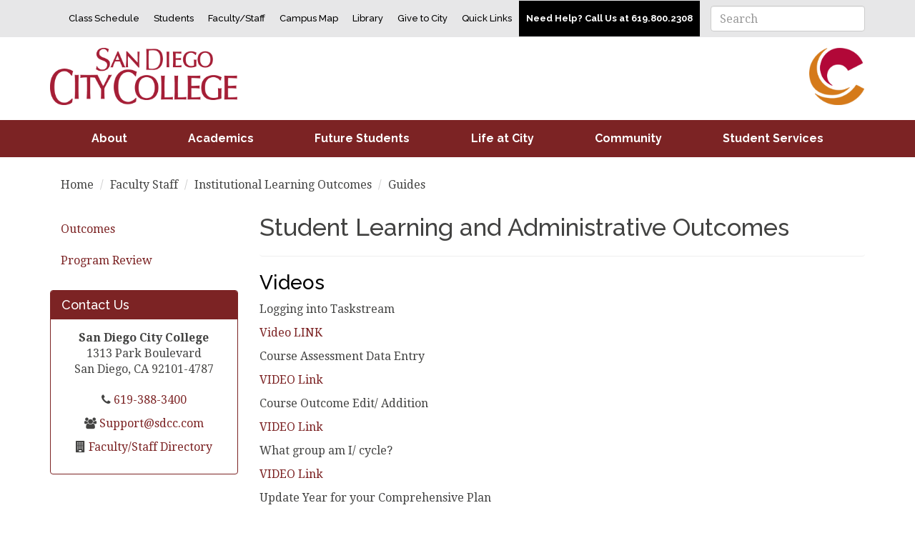

--- FILE ---
content_type: text/html; charset=utf-8
request_url: http://dev.sdcity.edu/faculty-staff/outcomes/guide.aspx
body_size: 37279
content:
<!DOCTYPE HTML>
<html lang="en">
   <head>
      
<!-- headcode include -->
<meta charset="utf-8"/>
<meta http-equiv="X-UA-Compatible" content="IE=edge"/>
<meta name="viewport" content="width=device-width, initial-scale=1"/>	
<meta name="robots" content="noindex">
<link rel="stylesheet" class="version-css" href="/_resources/css/main.css"/>
<link rel="stylesheet" href="https://cdnjs.cloudflare.com/ajax/libs/font-awesome/4.7.0/css/font-awesome.min.css"/>
<link rel="stylesheet" href="https://cdnjs.cloudflare.com/ajax/libs/slick-carousel/1.6.0/slick.min.css"/>
<link rel="stylesheet" href="/_resources/css/oustyles.css?v=1.101424" />
<style>
	.navbar-main { font-family: "Whitney" !important; }
</style><script type="text/javascript">
			var page_url="https://www.sdcity.edu/faculty-staff/outcomes/guide.aspx";
		</script><title>Student Learning and Administrative Outcomes</title>
   </head>
   <body class="">
      <header id="site-header"><a href="#site-content" class="sr-only">Skip to content</a>
         <nav class="navbar navbar-utility hidden-xs hidden-sm">
   <div class="container">
      
<form action="/search/index.aspx" class="navbar-form navbar-right">
	<div class="form-group">
		<label for="search-desktop" class="no-display">Search</label>
		<input id="search-desktop" name="q" type="text" placeholder="Search" class="form-control"/>
	</div>
</form>
      <ul class="ul nav navbar-nav navbar-right utility-nav">
         <li><a title="Schedule" href="/students/schedule.aspx" target="_blank">Class Schedule</a></li>
         <li><a href="/students/">Students</a><div class="subnav">
               <ul>
                  <li><a href="/life-at-city/activitiesandentertainment.aspx">Activities and Entertainment</a></li>
                  <li><a title="Complaints" href="/about/leadership/student-services/complaint-process.aspx">Complaints</a></li>
                  <li><a title="Counseling" href="/students/counseling/index.aspx">Counseling</a></li>
                  <li><a title="disAbility Support" href="/students/services/dsps/index.aspx">disAbility Support</a></li>
                  <li><a title="Financial Aid" href="/future-students/financialaid/index.aspx">Financial Aid</a></li>
                  <li><a title="First Year Services" href="/students/fys/index.aspx">First Year Services</a></li>
                  <li><a href="http://library.sdcity.edu/" target="_blank">Library</a></li>
                  <li><a href="https://www.sdcity.edu/students/services/mental-health/index.aspx">Mental Health Counseling</a></li>
                  <li><a href="/future-students/paying-for-college/index.aspx">Paying for College</a></li>
                  <li><a href="/students/stay-safe-at-city.aspx">Stay Safe at City</a></li>
                  <li><a title="Student Affairs" href="/about/leadership/student-services/student_affairs/index.aspx">Student Affairs</a></li>
                  <li><a href="/students/services/student-health-center/index.aspx">Student Health Center</a></li>
                  <li><a href="/students/services/index.aspx">Student Services</a></li>
                  <li><a title="Student Conduct" href="https://www.sdccd.edu/students/titleix.aspx" target="_blank">Title IX</a></li>
               </ul>
            </div>
         </li>
         <li><a title="The City College Family" href="/faculty-staff/resources.aspx">Faculty/Staff</a><div class="subnav">
               <ul>
                  <li><a href="https://www.sdccd.edu/students/dates-and-deadlines/index.aspx">Academic Calendar</a></li>
                  <li><a href="/faculty-staff/committees/academic-senate/index.aspx">Academic Senate</a></li>
                  <li><a href="/faculty-staff/committees/classified-senate/index.aspx">Classified Senate</a></li>
                  <li><a href="/faculty-staff/committees/index.aspx">Committees</a></li>
                  <li><a href="/about/directory/index.aspx">Faculty and Staff Directory</a></li>
                  <li><a href="/faculty-staff/resources.aspx">Faculty and Staff Resources</a></li>
                  <li><a href="https://faculty.sdccd.edu/index.cfm" target="_blank">Faculty Web Services</a></li>
                  <li><a href="/faculty-staff/professional-development/index.aspx">Professional Development</a></li>
               </ul>
            </div>
         </li>
         <li><a title="Campus Map" href="/about/docs/campus_map.pdf" target="_blank">Campus Map</a><div class="subnav">
               <ul>
                  <li><a href="/about/docs/campus_map.pdf" target="_blank">Downloadable PDF Map</a></li>
               </ul>
            </div>
         </li>
         <li><a title="Library" href="http://library.sdcity.edu/" target="_blank">Library</a></li>
         <li><a title="San Diego City College Foundation" href="/about/foundation/index.aspx">Give to City</a></li>
         <li><a title="Quicklinks" href="#">Quick Links</a><div class="subnav">
               <ul>
                  <li><a title="San Diego City College Knights" href="https://sdcityknights.com/" target="_blank">Athletics</a></li>
                  <li><a href="/future-students/steps.aspx">Become a Student</a></li>
                  <li><a href="/about/calendar.aspx">Calendar of Events</a></li>
                  <li><a href="https://sdccd.instructure.com/login/canvas" target="_blank">Canvas Login</a></li>
                  <li><a href="https://myportal.sdccd.edu/psp/CSGUEST/EMPLOYEE/SA/c/COMMUNITY_ACCESS.CLASS_SEARCH.GBL?X_DEF_OPT=CLASS_SRCH_WRK2_ACAD_CAREER%24268%24&amp;X_DEF_VAL=UGRD" target="_blank">Class Schedule</a></li>
                  <li><a title="Concurrent High School Enrollment" href="/students/concurrent.aspx">Concurrent Enrollment</a></li>
                  <li><a href="http://www.curricunet.com/SDCCD/" target="_blank">Curricunet</a></li>
                  <li><a href="http://www.bookstore.sdccd.edu/city/">Campus Book Store</a></li>
                  <li><a href="/about/directory/index.aspx">Directory</a></li>
                  <li><a title="Financial Aid" href="/future-students/financialaid/index.aspx">Financial Aid</a></li>
                  <li><a title="Help" href="/help.aspx">Need Help?</a></li>
                  <li><a href="/future-students/paying-for-college/index.aspx">Pay for Classes</a></li>
                  <li><a href="https://myportal.sdccd.edu" target="_blank">PeopleSoft</a></li>
                  <li><a href="/students/services/index.aspx">Student Services</a></li>
               </ul>
            </div>
         </li>
         <li><a style="font-weight: 600; background-color: #000; color: #fff !important;" href="/help.aspx">Need Help? Call Us at 619.800.2308</a></li>
      </ul>
   </div>
</nav>
<div class="container nav-logo"><a href="/" class="wrap-link">
      <div class="sdcc-icon"></div>
      <div class="logo"></div>
      <h1 class="sr-only">San Diego City College</h1></a></div>
<nav class="navbar-main">
   <div class="container"><button type="button" data-toggle="collapse" data-target="#sdcc-main-nav" aria-expanded="false" class="navbar-toggle collapsed"><span class="fa fa-bars"><span class="sr-only">Menu</span></span></button>
      
<form action="/search/index.aspx" class="navbar-form navbar-right pull-right visible-xs visible-sm">
	<div class="form-group">
		<label for="search-mobile" class="no-display">Search</label>
		<input id="search-mobile" name="q" type="text" placeholder="Search" class="form-control"/>
	</div>
</form><div class="collapse navbar-collapse" id="sdcc-main-nav">
         <div class="visible-xs visible-sm">
            <ul class="ul nav navbar-nav navbar-right utility-nav">
               <li><a title="Schedule" href="/students/schedule.aspx" target="_blank">Class Schedule</a></li>
               <li><a href="/students/">Students</a><div class="subnav">
                     <ul>
                        <li><a href="/life-at-city/activitiesandentertainment.aspx">Activities and Entertainment</a></li>
                        <li><a title="Complaints" href="/about/leadership/student-services/complaint-process.aspx">Complaints</a></li>
                        <li><a title="Counseling" href="/students/counseling/index.aspx">Counseling</a></li>
                        <li><a title="disAbility Support" href="/students/services/dsps/index.aspx">disAbility Support</a></li>
                        <li><a title="Financial Aid" href="/future-students/financialaid/index.aspx">Financial Aid</a></li>
                        <li><a title="First Year Services" href="/students/fys/index.aspx">First Year Services</a></li>
                        <li><a href="http://library.sdcity.edu/" target="_blank">Library</a></li>
                        <li><a href="https://www.sdcity.edu/students/services/mental-health/index.aspx">Mental Health Counseling</a></li>
                        <li><a href="/future-students/paying-for-college/index.aspx">Paying for College</a></li>
                        <li><a href="/students/stay-safe-at-city.aspx">Stay Safe at City</a></li>
                        <li><a title="Student Affairs" href="/about/leadership/student-services/student_affairs/index.aspx">Student Affairs</a></li>
                        <li><a href="/students/services/student-health-center/index.aspx">Student Health Center</a></li>
                        <li><a href="/students/services/index.aspx">Student Services</a></li>
                        <li><a title="Student Conduct" href="https://www.sdccd.edu/students/titleix.aspx" target="_blank">Title IX</a></li>
                     </ul>
                  </div>
               </li>
               <li><a title="The City College Family" href="/faculty-staff/resources.aspx">Faculty/Staff</a><div class="subnav">
                     <ul>
                        <li><a href="https://www.sdccd.edu/students/dates-and-deadlines/index.aspx">Academic Calendar</a></li>
                        <li><a href="/faculty-staff/committees/academic-senate/index.aspx">Academic Senate</a></li>
                        <li><a href="/faculty-staff/committees/classified-senate/index.aspx">Classified Senate</a></li>
                        <li><a href="/faculty-staff/committees/index.aspx">Committees</a></li>
                        <li><a href="/about/directory/index.aspx">Faculty and Staff Directory</a></li>
                        <li><a href="/faculty-staff/resources.aspx">Faculty and Staff Resources</a></li>
                        <li><a href="https://faculty.sdccd.edu/index.cfm" target="_blank">Faculty Web Services</a></li>
                        <li><a href="/faculty-staff/professional-development/index.aspx">Professional Development</a></li>
                     </ul>
                  </div>
               </li>
               <li><a title="Campus Map" href="/about/docs/campus_map.pdf" target="_blank">Campus Map</a><div class="subnav">
                     <ul>
                        <li><a href="/about/docs/campus_map.pdf" target="_blank">Downloadable PDF Map</a></li>
                     </ul>
                  </div>
               </li>
               <li><a title="Library" href="http://library.sdcity.edu/" target="_blank">Library</a></li>
               <li><a title="San Diego City College Foundation" href="/about/foundation/index.aspx">Give to City</a></li>
               <li><a title="Quicklinks" href="#">Quick Links</a><div class="subnav">
                     <ul>
                        <li><a title="San Diego City College Knights" href="https://sdcityknights.com/" target="_blank">Athletics</a></li>
                        <li><a href="/future-students/steps.aspx">Become a Student</a></li>
                        <li><a href="/about/calendar.aspx">Calendar of Events</a></li>
                        <li><a href="https://sdccd.instructure.com/login/canvas" target="_blank">Canvas Login</a></li>
                        <li><a href="https://myportal.sdccd.edu/psp/CSGUEST/EMPLOYEE/SA/c/COMMUNITY_ACCESS.CLASS_SEARCH.GBL?X_DEF_OPT=CLASS_SRCH_WRK2_ACAD_CAREER%24268%24&amp;X_DEF_VAL=UGRD" target="_blank">Class Schedule</a></li>
                        <li><a title="Concurrent High School Enrollment" href="/students/concurrent.aspx">Concurrent Enrollment</a></li>
                        <li><a href="http://www.curricunet.com/SDCCD/" target="_blank">Curricunet</a></li>
                        <li><a href="http://www.bookstore.sdccd.edu/city/">Campus Book Store</a></li>
                        <li><a href="/about/directory/index.aspx">Directory</a></li>
                        <li><a title="Financial Aid" href="/future-students/financialaid/index.aspx">Financial Aid</a></li>
                        <li><a title="Help" href="/help.aspx">Need Help?</a></li>
                        <li><a href="/future-students/paying-for-college/index.aspx">Pay for Classes</a></li>
                        <li><a href="https://myportal.sdccd.edu" target="_blank">PeopleSoft</a></li>
                        <li><a href="/students/services/index.aspx">Student Services</a></li>
                     </ul>
                  </div>
               </li>
               <li><a style="font-weight: 600; background-color: #000; color: #fff !important;" href="/help.aspx">Need Help? Call Us at 619.800.2308</a></li>
            </ul>
         </div>
         <ul class="main-nav">
            <li><a href="/about/">About</a><div class="subnav">
                  <div class="container">
                     <div class="row">
                        <div class="col-sm-3"><img class="img-responsive" src="/imgs/navmenu/navmenu1-about.jpg" alt="About menu" width="400" height="225"></div>
                        <div class="col-sm-9">
                           <ul>
                              <li><a href="/about/leadership/index.aspx">Administration/Leadership</a></li>
                              <li><a href="/about/accreditation/index.aspx">Accreditation</a></li>
                              <li><a href="/future-students/outreach.aspx#tours">Campus Tours</a></li>
                              <li><a href="/about/contact.aspx">Contact the College</a></li>
                              <li><a href="https://www.sdccdjobs.com/" target="_blank">Employment</a></li>
                              <li><a href="/about/foundation/index.aspx">City College Foundation</a></li>
                              <li><a href="/about/history-facts/index.aspx">History and Facts</a></li>
                              <li><a href="/about/hours.aspx">Hours of Service</a></li>
                              <li><a href="/about/mission-priorities/index.aspx">Mission and Priorities</a></li>
                              <li><a href="/help.aspx">Need Help?</a></li>
                              <li><a href="https://www.sdccd.edu/about/departments-and-offices/police-department/information/index.aspx" target="_blank">Safety at City</a></li>
                           </ul>
                        </div>
                     </div>
                  </div>
               </div>
            </li>
            <li><a href="/academics/">Academics</a><div class="subnav">
                  <div class="container">
                     <div class="row">
                        <div class="col-sm-3"><img class="img-responsive" src="/imgs/navmenu/navmenu2-academics.jpg" alt="Academics Menu" width="400" height="225"></div>
                        <div class="col-sm-9">
                           <ul>
                              <li><a href="https://www.sdccd.edu/students/dates-and-deadlines/index.aspx" target="_blank">Academic Calendar</a></li>
                              <li><a href="/academics/academic-programs/index.aspx">Academic Programs</a></li>
                              <li><a href="/academics/academic-resources/index.aspx">Academic Resources</a></li>
                              <li><a href="/future-students/steps.aspx">Apply Now</a></li>
                              <li><a href="/careers/" target="_blank">Career Education</a></li>
                              <li><a href="/students/schedule.aspx">Class Schedule</a></li>
                              <li><a href="/students/counseling/index.aspx">Counseling</a></li>
                              <li><a href="https://www.sdccd.edu/future-students/admissions/index.aspx#college-catalogs" target="_blank">Course Catalog</a></li>
                              <li><a href="http://library.sdcity.edu/" target="_blank">Library</a></li>
                              <li><a href="/academics/schools-programs/online-classes.aspx">Online Classes</a></li>
                              <li><a href="https://www.sdccd.edu/mysdccd/open-classes.aspx" target="_blank">Open&nbsp;Classes</a></li>
                              <li><a href="https://myportal.sdccd.edu/psc/CSGUEST/EMPLOYEE/EMPL/c/NUI_FRAMEWORK.PT_LANDINGPAGE.GBL?Page=PT_LANDINGPAGE&amp;Action=U&amp;LP=EMPL.EMPLOYEE.X_IH_CS_GUEST_FLUID" target="_blank">Register for Classes!</a></li>
                              <li><a href="/academics/transfer.aspx">Transfer</a></li>
                           </ul>
                        </div>
                     </div>
                  </div>
               </div>
            </li>
            <li><a href="/future-students/">Future Students </a><div class="subnav">
                  <div class="container">
                     <div class="row">
                        <div class="col-sm-3"><img class="img-responsive" src="/imgs/navmenu/navmenu3-future.jpg" alt="Future Students menu" width="400" height="225"></div>
                        <div class="col-sm-9">
                           <ul>
                              <li><a href="/future-students/steps.aspx">Apply Now</a></li>
                              <li><a href="/future-students/outreach.aspx#tours">Campus Tours</a></li>
                              <li><a href="/future-students/financialaid/index.aspx">Financial Aid</a></li>
                              <li><a href="/students/fys/index.aspx">First Year Services</a></li>
                              <li><a title="Concurrent High School Enrollment" href="/students/concurrent.aspx">High School Students</a></li>
                              <li><a href="/help.aspx">Need Help?</a></li>
                              <li><a href="/future-students/outreach.aspx">Outreach</a></li>
                              <li><a href="/future-students/paying-for-college/index.aspx">Paying for College</a></li>
                              <li><a href="https://myportal.sdccd.edu/psc/CSGUEST/EMPLOYEE/EMPL/c/NUI_FRAMEWORK.PT_LANDINGPAGE.GBL?Page=PT_LANDINGPAGE&amp;Action=U&amp;LP=EMPL.EMPLOYEE.X_IH_CS_GUEST_FLUID" target="_blank">Register for Classes!</a></li>
                              <li><a title="School Programs" href="/academics/schools-programs/index.aspx">Schools Programs</a></li>
                              <li><a href="/academics/transfer.aspx">Transfer</a></li>
                           </ul>
                        </div>
                     </div>
                  </div>
               </div>
            </li>
            <li><a href="/life-at-city/index.aspx">Life at City</a><div class="subnav">
                  <div class="container">
                     <div class="row">
                        <div class="col-sm-3"><img class="img-responsive" src="/imgs/navmenu/navmenu4-life.jpg" alt="Life at City menu" width="400" height="225"></div>
                        <div class="col-sm-9">
                           <ul>
                              <li><a href="/life-at-city/activitiesandentertainment.aspx">Activities and Entertainment</a></li>
                              <li><a title="San Diego City Knights" href="https://sdcityknights.com/" target="_blank">Athletics</a></li>
                              <li><a href="/about/leadership/student-services/student_affairs/basic_needs.aspx">Basic Needs</a></li>
                              <li><a href="/life-at-city/clubs.aspx">Clubs</a></li>
                              <li><a href="/life-at-city/worldcultures/index.aspx">World Cultures</a></li>
                              <li><a href="/students/services/student-health-center/index.aspx">Student Health Center</a></li>
                              <li><a title="Student Affairs" href="/about/leadership/student-services/student_affairs/index.aspx">Student Affairs</a></li>
                              <li><a href="/life-at-city/asg.aspx">Student Government</a></li>
                              <li><a title="Student Services" href="/students/services/index.aspx">Student Services</a></li>
                              <li><a href="/life-at-city/studyabroad.aspx">Study Abroad Program</a></li>
                           </ul>
                        </div>
                     </div>
                  </div>
               </div>
            </li>
            <li><a href="/community/index.aspx">Community</a><div class="subnav">
                  <div class="container">
                     <div class="row">
                        <div class="col-sm-3"><img class="img-responsive" src="/imgs/navmenu/navmenu5-community.jpg" alt="Community menu" width="400" height="225"></div>
                        <div class="col-sm-9">
                           <ul>
                              <li><a href="/community/arts-culture/index.aspx">Arts and Culture</a></li>
                              <li><a href="https://sdcityknights.com/" target="_blank">Athletics</a></li>
                              <li><a href="/students/services/black-resources/index.aspx">Black Excellence Resources</a></li>
                              <li><a href="/students/services/chicanx-resources/index.aspx">Chicanx/Latinx Resources</a></li>
                              <li><a href="/community/community-resources.aspx">Community Resources</a></li>
                              <li><a href="/community/facility-rentals.aspx">Facility Rentals at City</a></li>
                              <li><a title="San Diego City College Foundation" href="/about/foundation/index.aspx">Give to City</a></li>
                              <li><a href="/community/seeds/index.aspx">Seeds@City&nbsp;Urban Farm</a></li>
                              <li><a href="https://www.sdccd.edu/imagine/" target="_blank">Strong Workforce Initiative</a></li>
                              <li><a href="/community/social-justice/index.aspx">Social Justice</a></li>
                           </ul>
                        </div>
                     </div>
                  </div>
               </div>
            </li>
            <li><a href="/students/services/online.aspx">Student Services</a><div class="subnav">
                  <div class="container">
                     <div class="row">
                        <div class="col-sm-3"></div>
                        <div class="col-sm-9">
                           <ul></ul>
                        </div>
                     </div>
                  </div>
               </div>
            </li>
         </ul>
      </div>
   </div>
</nav></header>
      <div id="site-content">
         <div class="container m-b-4">
            <ol class="breadcrumb m-t-3">
               <li><a href="https://www.sdcity.edu/">Home</a></li>
               <li><a href="https://www.sdcity.edu/faculty-staff/">Faculty Staff</a></li>
               <li><a href="https://www.sdcity.edu/faculty-staff/outcomes/">Institutional Learning Outcomes</a></li>
               <li class="active">Guides</li>
            </ol>
            <div class="row">
               <div class="col-sm-9 col-sm-push-3">
                  <div class="page-header">
                     <h2>Student Learning and Administrative Outcomes</h2>
                  </div>
                  <div class="content">
                     <h3>Videos</h3>
                     
                     <p>Logging into Taskstream</p>
                     
                     <p><a href="https://cccconfer.zoom.us/rec/share/I6nGOJDzyjwRny5BvQxUqDR4d31haU2OGHBunvCXqUqRv5BJnuGlyI38bLSF_y0.00EXV4ep3czdWHUl?startTime=1635176430000">Video LINK</a></p>
                     
                     <p>Course Assessment Data Entry</p>
                     
                     <p><a href="https://cccconfer.zoom.us/rec/share/I6nGOJDzyjwRny5BvQxUqDR4d31haU2OGHBunvCXqUqRv5BJnuGlyI38bLSF_y0.00EXV4ep3czdWHUl?startTime=1635176625000">VIDEO Link</a></p>
                     
                     <p>Course Outcome Edit/ Addition</p>
                     
                     <p><a href="https://cccconfer.zoom.us/rec/share/I6nGOJDzyjwRny5BvQxUqDR4d31haU2OGHBunvCXqUqRv5BJnuGlyI38bLSF_y0.00EXV4ep3czdWHUl?startTime=1635176918000">VIDEO Link</a></p>
                     
                     <p>What group am I/ cycle?</p>
                     
                     <p><a href="https://cccconfer.zoom.us/rec/share/I6nGOJDzyjwRny5BvQxUqDR4d31haU2OGHBunvCXqUqRv5BJnuGlyI38bLSF_y0.00EXV4ep3czdWHUl?startTime=1635177289000">VIDEO Link</a></p>
                     
                     <p>Update Year for your Comprehensive Plan</p>
                     
                     <p><a href="https://cccconfer.zoom.us/rec/share/I6nGOJDzyjwRny5BvQxUqDR4d31haU2OGHBunvCXqUqRv5BJnuGlyI38bLSF_y0.00EXV4ep3czdWHUl?startTime=1635177585000">VIDEO Link</a></p>
                     
                     <p>Comprehensive Plan Year</p>
                     
                     <p><a href="https://cccconfer.zoom.us/rec/share/I6nGOJDzyjwRny5BvQxUqDR4d31haU2OGHBunvCXqUqRv5BJnuGlyI38bLSF_y0.00EXV4ep3czdWHUl?startTime=1635178705000">VIDEO Link</a>&nbsp;
                     </p>
                     
                     <h3>Guides</h3>
                     
                     <p><em>Definitions</em></p>
                     
                     <p><a title="How to Write and Define- Course SLOs" href="/faculty-staff/outcomes/docs/instructions/cslo_definition_and_how_to_write_cslo.pdf" target="_blank">How to Write and Define- Course SLOs</a></p>
                     
                     <p><a title="How to Write and Define- Program Outcomes (Instructional)" href="/faculty-staff/outcomes/docs/instructions/po_definition_instructional_and_how_to_write_po.pdf" target="_blank">How to Write and Define- Program Outcomes (Instructional)</a></p>
                     
                     <p><a title="How to Write and Define- Program Outcomes (Non-Instructional)" href="/faculty-staff/outcomes/docs/instructions/po_definition_non-instruction_and_how_to_write_po.pdf" target="_blank">How to Write and Define- Program Outcomes (Non-Instructional)</a></p>
                     
                     <p><a href="/faculty-staff/outcomes/docs/instructions/blooms_taxonomy.pdf" target="_blank">Blooms Taxonomy</a></p>
                     
                     <p>&nbsp;</p>
                     
                     <h4>Comprehensive Plan, Program Outcome (PO) Assessment and Updates</h4>
                     
                     <p><em>Taskstream Instructions</em></p>
                     
                     <p><a href="/faculty-staff/outcomes/docs/instructions/comprehensive_year-_program_outcomes_assessment.pdf" target="_blank">Comprehensive Year- Program Outcomes Assessment</a></p>
                     
                     <p><a href="/faculty-staff/outcomes/docs/instructions/comprehensive_year-_creating_and_editing_comp_plan_goals.pdf" target="_blank">Comprehensive Year- Program Goals</a></p>
                     
                     <p><a href="/faculty-staff/outcomes/docs/instructions/update_year-_update_program_outcome_assessment.pdf" target="_blank">Update Year- Program Outcome Assessment</a></p>
                     
                     <p><a href="/faculty-staff/outcomes/docs/instructions/update_year-_update_progress_in_goal_form.pdf" target="_blank">Update Year- Program Goals Update</a></p>
                     
                     <p><a href="/faculty-staff/outcomes/docs/instructions/create_new_program_outcomes.pdf" target="_blank">Create Program Outcomes</a></p>
                     
                     <p><a href="/faculty-staff/outcomes/docs/instructions/map_new_program_outcomes.pdf">Map Program Outcomes</a></p>
                     
                     <p><a href="/faculty-staff/outcomes/docs/instructions/editing_map_for_po.pdf" target="_blank">Edit Mapped Program Outcomes</a></p>
                     
                     <p>&nbsp;</p>
                     
                     <h4>Course Outcomes (CSLO)</h4>
                     
                     <p><em>Taskstream Instructions</em></p>
                     
                     <p><a href="/faculty-staff/outcomes/docs/instructions/entering_cslo_assessment_data.pdf" target="_blank">How to Enter CSLO Assessment Data</a></p>
                     
                     <p><a href="/faculty-staff/outcomes/docs/instructions/add_additional_outcomes_to_an_existing_course.pdf" target="_blank">Add Outcomes to a Course</a></p>
                     
                     <p><a href="/faculty-staff/outcomes/docs/instructions/editing_map_for_course_slo.pdf" target="_blank">Edit Course Outcome Map</a></p>
                     
                     <p><a href="/faculty-staff/outcomes/docs/instructions/map_a_course_outcome_to_a_po.pdf" target="_blank">Map Course Outcomes to Program Outcomes</a></p>
                     
                     <p>&nbsp;</p>
                  </div>
               </div>
               <div class="col-sm-3 col-sm-pull-9">
                  <aside class="sidebar">
                     <ul class="nav nav-pills nav-stacked">
                        <li role="presentation"><a href="/faculty-staff/outcomes/guide.aspx">Outcomes</a></li>
<li role="presentation"><a href="/about/mission-priorities/program-review.aspx">Program Review</a></li>
                     </ul>
                     <div class="panel sidebar-links-panel">
                        <div class="panel-heading">
                           <h3 class="panel-title">Contact Us</h3>
                        </div>
                        <div class="panel-body contact-us-panel">
                           
                           <p><strong>San Diego City College</strong><br> 1313 Park Boulevard<br> San Diego, CA 92101-4787
                           </p>
                           
                           <p style="padding-top:10px;"><span class="fa fa-phone" aria-hidden="true"></span><a href="tel:619.388.3400">&nbsp;619-388-3400</a></p>
                           <p><span class="fa fa-users" aria-hidden="true"></span><a> Support@sdcc.com</a></p>
                           <p><span class="fa fa-building" aria-hidden="true"></span><a href="/directory/"> Faculty/Staff Directory </a></p>
                        </div>
                     </div>
                  </aside>
               </div>
            </div>
         </div>
      </div>
      <footer>
         <div class="container">
   <div class="row">
      <div class="col-sm-5"><a href="http://www.sdccd.edu/" class="wrap-link"><img class="p-r-2 footer-logo" src="/_resources/img/sdcc-footer-logo-bw.png" alt="San diego Community College District"></a></div>
      <div class="col-sm-7">
         <ul class="sd-footer-quick-links list-unstyled">
            <li><a title="Accreditation" href="/about/accreditation/index.aspx">Accreditation</a></li>
            <li><a title="Campus Map" href="/about/docs/campus_map.pdf" target="_blank" rel="noopener">Campus Map</a></li>
            <li><a href="https://sdccd.instructure.com/login/canvas" target="_blank" rel="noopener">Canvas Login</a></li>
            <li><a title="Contact" href="/about/contact.aspx">Contact</a></li>
            <li><a href="/about/directory/index.aspx">Directory</a></li>
            <li><a title="Employee Email" href="http://mail.sdccd.edu" target="_blank" rel="noopener">Employee Email</a></li>
            <li><a title="Facts Sheet" href="/about/history-facts/index.aspx">Facts Sheet</a></li>
            <li><a title="mySDCCD" href="https://myportal.sdccd.edu/psc/CSGUEST/EMPLOYEE/EMPL/c/NUI_FRAMEWORK.PT_LANDINGPAGE.GBL?Page=PT_LANDINGPAGE&amp;Action=U&amp;LP=EMPL.EMPLOYEE.X_IH_CS_GUEST_FLUID" target="_blank" rel="noopener">mySDCCD</a></li>
            <li><a title="Student Success Scorecard" href="http://scorecard.cccco.edu/scorecardrates.aspx?CollegeID=071" target="_blank" rel="noopener">Success Scorecard</a></li>
         </ul>
      </div>
   </div>
   <div class="row m-y-4">
      <div class="col-sm-3 col-md-5">
         <address class="m-b-2"><br>1313 Park Boulevard<br>San Diego, CA 92101-4787<br><a href="tel:619-388-3400">(619) 388-3400</a></address>
      </div>
      <div class="col-sm-5 col-md-4">
         <ul class="list-unstyled">
            <li><a title="San Diego Community College District" href="https://www.sdccd.edu/" target="_blank">San Diego Community College District</a></li>
            <li><a title="San Diego City College" href="/" target="_blank">San Diego City College</a></li>
            <li><a title="San Diego Mesa College" href="http://www.sdmesa.edu/" target="_blank">San Diego Mesa College</a></li>
            <li><a title="San Diego Miramar College" href="http://www.sdmiramar.edu/" target="_blank">San Diego Miramar College</a></li>
            <li><a title="San Diego Continuing Education" href="http://www.sdce.edu/" target="_blank">San Diego Continuing Education</a></li>
         </ul>
      </div>
      <div class="col-sm-4 col-md-3 social-and-copyright">
         <ul class="list-inline">
            <li><a href="https://www.facebook.com/SanDiegoCityCollege/"><span class="fa fa-facebook-square fa-3x" aria-hidden="true"></span></a></li>
            <li><a href="https://twitter.com/sdcitycollege?lang=en"><span class="fa fa-twitter-square fa-3x" aria-hidden="true"></span></a></li>
            <li><a href="https://www.youtube.com/channel/UCB0tQSE2Az1XELmYvoXgD-Q"><span class="fa fa-youtube-square fa-3x" aria-hidden="true"></span></a></li>
            <li><a href="https://instagram.com/sandiegocitycollege"><span class="fa fa-instagram fa-3x" aria-hidden="true"></span></a></li>
            <li><a href="https://www.linkedin.com/school/san-diego-city-college/"><span class="fa fa-linkedin-square fa-3x" aria-hidden="true"></span></a></li>
         </ul><small><span id="directedit">©</span>2026</small><a href="" class="wrap-link home"><small></small></a></div>
   </div>
   <div class="row m-y-4"><a href="/about/leadership/student-services/hsi.aspx"><img class="p-r-2 footer-badge" src="/_resources/img/hsi.png" alt="Hispanic Serving Institution"></a><a href="/students/military/index.aspx"><img class="p-r-2 footer-badge" src="/_resources/img/mf.png" alt="Military Friendly"></a><a href="/students/lgbtqia.aspx"><img class="p-r-2 footer-badge" src="/_resources/img/safe_space.png" alt="Safe Space"></a></div>
   <div class="row m-t-4 text-center complaint-procedure">
      <p>San Diego Community College District does not discriminate on the basis of age, color,
         creed, religion, disability, marital status, veteran status, national origin, race,
         sex, sexual orientation, gender identity or gender expression.
      </p><a href="/complaint.aspx">Complaint Procedure </a><span class="fa fa-angle-right"></span></div>
</div>
      </footer>
      
<script src="https://cdnjs.cloudflare.com/ajax/libs/jquery/3.2.1/jquery.min.js"></script>
<script src="https://cdnjs.cloudflare.com/ajax/libs/slick-carousel/1.6.0/slick.min.js"></script>
<script src="https://cdnjs.cloudflare.com/ajax/libs/gsap/1.20.2/TweenMax.min.js"></script>
<script src="https://cdnjs.cloudflare.com/ajax/libs/sketch.js/1.1/sketch.min.js"></script>
<script src="/_resources/js/bootstrap.min.js"></script>
<script src="/_resources/js/headroom.min.js"></script>
<script src="/_resources/js/scripts.js"></script>
<!-- Go to www.addthis.com/dashboard to customize your tools -->
<!--script type="text/javascript" src="//s7.addthis.com/js/300/addthis_widget.js#pubid=ra-5a0b1ec55f8c2622"></script-->
<script src="/_resources/js/direct-edit.js"></script>
<!-- Global site tag (gtag.js) - Google Analytics -->
<script async src="https://www.googletagmanager.com/gtag/js?id=UA-71453207-1"></script>
<script>
  window.dataLayer = window.dataLayer || [];
  function gtag(){dataLayer.push(arguments);}
  gtag('js', new Date());

  gtag('config', 'UA-71453207-1');
	
/** * Function that registers a click on an outbound link in Analytics. 
* This function takes a valid URL string as an argument, and uses that URL string 
* as the event label. Setting the transport method to 'beacon' lets the hit be sent 
* using 'navigator.sendBeacon' in browser that support it. 
*/ 
var getOutboundLink = function(url) { 
	gtag('event', 'click', { 'event_category': 'apply link click', 
		'event_label': url, 
		'transport_type': 'beacon', 
		'event_callback': function(){document.location = url;} 
	}); 
}	
</script>

      <div id="hidden" style="display:none;">
         <a id="de" href="https://omniupdate.sdccd.edu/11/?skin=oucampus&amp;account=city&amp;site=sdcity&amp;action=de&amp;path=/faculty-staff/outcomes/guide.pcf">&copy</a>
      </div>
   <!-- ouc:info uuid="08e33cd8-d6a7-431a-a801-c57465db3126"/ --></body>
</html>

--- FILE ---
content_type: text/css
request_url: http://dev.sdcity.edu/_resources/css/main.css
body_size: 184658
content:
@charset "UTF-8";
@import url("https://fonts.googleapis.com/css?family=Droid+Serif:400,700|Raleway:300,400,500,700");
@font-face {font-family: 'Whitney'; src: url('../fonts/whitney-book-bas.otf'); font-weight: normal; font-style: normal;}
@font-face {font-family: 'Whitney'; src: url('../fonts/whitney-bold-bas.otf'); font-weight: bold; font-style: normal;}
@font-face {font-family: 'Whitney'; src: url('../fonts/whitney-light-bas.otf'); font-weight: lighter; font-style: normal;}
@font-face {font-family: 'Whitney'; src: url('../fonts/whitney-medium-bas.otf'); font-weight: 500; font-style: normal;}
@font-face {font-family: 'Whitney'; src: url('../fonts/whitney-semibold.otf'); font-weight: 600; font-style: normal;}
@font-face {font-family: 'Helvetica'; src: url('../fonts/helveticaneue-roman.otf'); font-weight: normal; font-style: normal;}
@font-face {font-family: 'Helvetica'; src: url('../fonts/helveticaneue-medium.otf'); font-weight: 500; font-style: normal;}
@font-face {font-family: 'Helvetica'; src: url('../fonts/helveticaneue-bold.otf'); font-weight: bold; font-style: normal;}


/*!
 * Bootstrap v3.3.7 (http://getbootstrap.com)
 * Copyright 2011-2016 Twitter, Inc.
 * Licensed under MIT (https://github.com/twbs/bootstrap/blob/master/LICENSE)
 */
/*! normalize.css v3.0.3 | MIT License | github.com/necolas/normalize.css */
html {
  font-family: sans-serif;
  -ms-text-size-adjust: 100%;
  -webkit-text-size-adjust: 100%; }

body {
  margin: 0; }

article,
aside,
details,
figcaption,
figure,
footer,
header,
hgroup,
main,
menu,
nav,
section,
summary {
  display: block; }

audio,
canvas,
progress,
video {
  display: inline-block;
  vertical-align: baseline; }

audio:not([controls]) {
  display: none;
  height: 0; }

[hidden],
template {
  display: none; }

a {
  background-color: transparent; }

a:active,
a:hover {
  outline: 0; }

abbr[title] {
  border-bottom: 1px dotted; }

b,
strong {
  font-weight: bold; }

dfn {
  font-style: italic; }

h1 {
  font-size: 2em;
  margin: 0.67em 0; }

mark {
  background: #ff0;
  color: #000; }

small {
  font-size: 80%; }

sub,
sup {
  font-size: 75%;
  line-height: 0;
  position: relative;
  vertical-align: baseline; }

sup {
  top: -0.5em; }

sub {
  bottom: -0.25em; }

img {
  border: 0; }

svg:not(:root) {
  overflow: hidden; }

figure {
  margin: 1em 40px; }

hr {
  box-sizing: content-box;
  height: 0; }

pre {
  overflow: auto; }

code,
kbd,
pre,
samp {
  font-family: monospace, monospace;
  font-size: 1em; }

button,
input,
optgroup,
select,
textarea {
  color: inherit;
  font: inherit;
  margin: 0; }

button {
  overflow: visible; }

button,
select {
  text-transform: none; }

button,
html input[type="button"],
input[type="reset"],
input[type="submit"] {
  -webkit-appearance: button;
  cursor: pointer; }

button[disabled],
html input[disabled] {
  cursor: default; }

button::-moz-focus-inner,
input::-moz-focus-inner {
  border: 0;
  padding: 0; }

input {
  line-height: normal; }

input[type="checkbox"],
input[type="radio"] {
  box-sizing: border-box;
  padding: 0; }

input[type="number"]::-webkit-inner-spin-button,
input[type="number"]::-webkit-outer-spin-button {
  height: auto; }

input[type="search"] {
  -webkit-appearance: textfield;
  box-sizing: content-box; }

input[type="search"]::-webkit-search-cancel-button,
input[type="search"]::-webkit-search-decoration {
  -webkit-appearance: none; }

fieldset {
  border: 1px solid #c0c0c0;
  margin: 0 2px;
  padding: 0.35em 0.625em 0.75em; }

legend {
  border: 0;
  padding: 0; }

textarea {
  overflow: auto; }

optgroup {
  font-weight: bold; }

table {
  border-collapse: collapse;
  border-spacing: 0; }

td,
th {
  padding: 0; }

/*! Source: https://github.com/h5bp/html5-boilerplate/blob/master/src/css/main.css */
@media print {
  *,
  *:before,
  *:after {
    background: transparent !important;
    color: #000 !important;
    box-shadow: none !important;
    text-shadow: none !important; }
  a,
  a:visited {
    text-decoration: underline; }
  a[href]:after {
    content: " (" attr(href) ")"; }
  abbr[title]:after {
    content: " (" attr(title) ")"; }
  a[href^="#"]:after,
  a[href^="javascript:"]:after {
    content: ""; }
  pre,
  blockquote {
    border: 1px solid #999;
    page-break-inside: avoid; }
  thead {
    display: table-header-group; }
  tr,
  img {
    page-break-inside: avoid; }
  img {
    max-width: 100% !important; }
  p,
  h2,
  h3 {
    orphans: 3;
    widows: 3; }
  h2,
  h3 {
    page-break-after: avoid; }
  .navbar {
    display: none; }
  .btn > .caret, body.calendar #site-content #events .nav a > .caret,
  .dropup > .btn > .caret, body.calendar #site-content #events .nav
  .dropup > a > .caret {
    border-top-color: #000 !important; }
  .label {
    border: 1px solid #000; }
  .table {
    border-collapse: collapse !important; }
    .table td,
    .table th {
      background-color: #fff !important; }
  .table-bordered th, .table th,
  .table-bordered td, .table td {
    border: 1px solid #ddd !important; } }

* {
  box-sizing: border-box; }

*:before,
*:after {
  box-sizing: border-box; }

html {
  font-size: 10px;
  -webkit-tap-highlight-color: transparent; }

body {
  font-family: "Droid Serif", serif;
  font-size: 16px;
  line-height: 1.42857;
  color: #434342;
  background-color: #fff; }

input,
button,
select,
textarea {
  font-family: inherit;
  font-size: inherit;
  line-height: inherit; }

a {
  color: #007c92;
  text-decoration: none; }
  a:hover, a:focus {
    color: #003b46;
    text-decoration: underline; }
  a:focus {
    outline: 5px auto -webkit-focus-ring-color;
    outline-offset: -2px; }

figure {
  margin: 0; }

img {
  vertical-align: middle; }

.img-responsive {
  display: block;
  max-width: 100%;
  height: auto; }

.img-rounded {
  border-radius: 6px; }

.img-thumbnail {
  padding: 4px;
  line-height: 1.42857;
  background-color: #fff;
  border: 1px solid #ddd;
  border-radius: 4px;
  transition: all 0.2s ease-in-out;
  display: inline-block;
  max-width: 100%;
  height: auto; }

.img-circle {
  border-radius: 50%; }

hr {
  margin-top: 22px;
  margin-bottom: 22px;
  border: 0;
  border-top: 1px solid #eeeeee; }

.sr-only {
  position: absolute;
  width: 1px;
  height: 1px;
  margin: -1px;
  padding: 0;
  overflow: hidden;
  clip: rect(0, 0, 0, 0);
  border: 0; }

.sr-only-focusable:active, .sr-only-focusable:focus {
  position: static;
  width: auto;
  height: auto;
  margin: 0;
  overflow: visible;
  clip: auto; }

[role="button"] {
  cursor: pointer; }

h1, h2, h3, h4, h5, h6,
.h1, .h2, .h3, .h4, .h5, .h6 {
  font-family: "Raleway", sans-serif;
  font-weight: 500;
  line-height: 1.1;
  color: inherit; }
  h1 small,
  h1 .small, h2 small,
  h2 .small, h3 small,
  h3 .small, h4 small,
  h4 .small, h5 small,
  h5 .small, h6 small,
  h6 .small,
  .h1 small,
  .h1 .small, .h2 small,
  .h2 .small, .h3 small,
  .h3 .small, .h4 small,
  .h4 .small, .h5 small,
  .h5 .small, .h6 small,
  .h6 .small {
    font-weight: normal;
    line-height: 1;
    color: #777777; }

h1, .h1,
h2, .h2,
h3, .h3 {
  margin-top: 22px;
  margin-bottom: 11px; }
  h1 small,
  h1 .small, .h1 small,
  .h1 .small,
  h2 small,
  h2 .small, .h2 small,
  .h2 .small,
  h3 small,
  h3 .small, .h3 small,
  .h3 .small {
    font-size: 65%; }

h4, .h4,
h5, .h5,
h6, .h6 {
  margin-top: 11px;
  margin-bottom: 11px; }
  h4 small,
  h4 .small, .h4 small,
  .h4 .small,
  h5 small,
  h5 .small, .h5 small,
  .h5 .small,
  h6 small,
  h6 .small, .h6 small,
  .h6 .small {
    font-size: 75%; }

h1, .h1 {
  font-size: 41px; }

h2, .h2 {
  font-size: 34px; }

h3, .h3 {
  font-size: 28px; }

h4, .h4 {
  font-size: 20px; }

h5, .h5 {
  font-size: 16px; }

h6, .h6 {
  font-size: 14px; }

p {
  margin: 0 0 11px; }

.lead {
  margin-bottom: 22px;
  font-size: 18px;
  font-weight: 300;
  line-height: 1.4; }
  @media (min-width: 768px) {
    .lead {
      font-size: 24px; } }

small,
.small {
  font-size: 87%; }

mark,
.mark {
  background-color: #fcf8e3;
  padding: .2em; }

.text-left {
  text-align: left; }

.text-right {
  text-align: right; }

.text-center {
  text-align: center; }

.text-justify {
  text-align: justify; }

.text-nowrap {
  white-space: nowrap; }

.text-lowercase {
  text-transform: lowercase; }

.text-uppercase, .initialism {
  text-transform: uppercase; }

.text-capitalize {
  text-transform: capitalize; }

.text-muted {
  color: #777777; }

.text-primary {
  color: #7c2324; }

a.text-primary:hover,
a.text-primary:focus {
  color: #541818; }

.text-success {
  color: #3c763d; }

a.text-success:hover,
a.text-success:focus {
  color: #2b542c; }

.text-info {
  color: #31708f; }

a.text-info:hover,
a.text-info:focus {
  color: #245269; }

.text-warning {
  color: #8a6d3b; }

a.text-warning:hover,
a.text-warning:focus {
  color: #66512c; }

.text-danger {
  color: #a94442; }

a.text-danger:hover,
a.text-danger:focus {
  color: #843534; }

.bg-primary {
  color: #fff; }

.bg-primary {
  background-color: #7c2324; }

a.bg-primary:hover,
a.bg-primary:focus {
  background-color: #541818; }

.bg-success {
  background-color: #dff0d8; }

a.bg-success:hover,
a.bg-success:focus {
  background-color: #c1e2b3; }

.bg-info {
  background-color: #d9edf7; }

a.bg-info:hover,
a.bg-info:focus {
  background-color: #afd9ee; }

.bg-warning {
  background-color: #fcf8e3; }

a.bg-warning:hover,
a.bg-warning:focus {
  background-color: #f7ecb5; }

.bg-danger {
  background-color: #f2dede; }

a.bg-danger:hover,
a.bg-danger:focus {
  background-color: #e4b9b9; }

.page-header {
  padding-bottom: 10px;
  margin: 44px 0 22px;
  border-bottom: 1px solid #eeeeee; }

ul,
ol {
  margin-top: 0;
  margin-bottom: 11px; }
  ul ul,
  ul ol,
  ol ul,
  ol ol {
    margin-bottom: 0; }

.list-unstyled, body.calendar #site-content .featured-content .tab-content ul {
  padding-left: 0;
  list-style: none; }

.list-inline, .slick-dots {
  padding-left: 0;
  list-style: none;
  margin-left: -5px; }
  .list-inline > li, .slick-dots > li {
    display: inline-block;
    padding-left: 5px;
    padding-right: 5px; }

dl {
  margin-top: 0;
  margin-bottom: 22px; }

dt,
dd {
  line-height: 1.42857; }

dt {
  font-weight: bold; }

dd {
  margin-left: 0; }

.dl-horizontal dd:before, .dl-horizontal dd:after {
  content: " ";
  display: table; }

.dl-horizontal dd:after {
  clear: both; }

@media (min-width: 992px) {
  .dl-horizontal dt {
    float: left;
    width: 160px;
    clear: left;
    text-align: right;
    overflow: hidden;
    text-overflow: ellipsis;
    white-space: nowrap; }
  .dl-horizontal dd {
    margin-left: 180px; } }

abbr[title],
abbr[data-original-title] {
  cursor: help;
  border-bottom: 1px dotted #777777; }

.initialism {
  font-size: 90%; }

blockquote {
  padding: 11px 22px;
  margin: 0 0 22px;
  font-size: 20px;
  border-left: 5px solid #eeeeee; }
  blockquote p:last-child,
  blockquote ul:last-child,
  blockquote ol:last-child {
    margin-bottom: 0; }
  blockquote footer,
  blockquote small,
  blockquote .small {
    display: block;
    font-size: 80%;
    line-height: 1.42857;
    color: #777777; }
    blockquote footer:before,
    blockquote small:before,
    blockquote .small:before {
      content: '\2014 \00A0'; }

.blockquote-reverse,
blockquote.pull-right,
body.calendar #site-content #events blockquote.nav {
  padding-right: 15px;
  padding-left: 0;
  border-right: 5px solid #eeeeee;
  border-left: 0;
  text-align: right; }
  .blockquote-reverse footer:before,
  .blockquote-reverse small:before,
  .blockquote-reverse .small:before,
  blockquote.pull-right footer:before, body.calendar #site-content #events blockquote.nav footer:before,
  blockquote.pull-right small:before, body.calendar #site-content #events blockquote.nav small:before,
  blockquote.pull-right .small:before, body.calendar #site-content #events blockquote.nav .small:before {
    content: ''; }
  .blockquote-reverse footer:after,
  .blockquote-reverse small:after,
  .blockquote-reverse .small:after,
  blockquote.pull-right footer:after, body.calendar #site-content #events blockquote.nav footer:after,
  blockquote.pull-right small:after, body.calendar #site-content #events blockquote.nav small:after,
  blockquote.pull-right .small:after, body.calendar #site-content #events blockquote.nav .small:after {
    content: '\00A0 \2014'; }

address {
  margin-bottom: 22px;
  font-style: normal;
  line-height: 1.42857; }

code,
kbd,
pre,
samp {
  font-family: Menlo, Monaco, Consolas, "Courier New", monospace; }

code {
  padding: 2px 4px;
  font-size: 90%;
  color: #c7254e;
  background-color: #f9f2f4;
  border-radius: 4px; }

kbd {
  padding: 2px 4px;
  font-size: 90%;
  color: #fff;
  background-color: #333;
  border-radius: 3px;
  box-shadow: inset 0 -1px 0 rgba(0, 0, 0, 0.25); }
  kbd kbd {
    padding: 0;
    font-size: 100%;
    font-weight: bold;
    box-shadow: none; }

pre {
  display: block;
  padding: 10.5px;
  margin: 0 0 11px;
  font-size: 15px;
  line-height: 1.42857;
  word-break: break-all;
  word-wrap: break-word;
  color: #434342;
  background-color: #f5f5f5;
  border: 1px solid #ccc;
  border-radius: 4px; }
  pre code {
    padding: 0;
    font-size: inherit;
    color: inherit;
    white-space: pre-wrap;
    background-color: transparent;
    border-radius: 0; }

.pre-scrollable {
  max-height: 340px;
  overflow-y: scroll; }

.container {
  margin-right: auto;
  margin-left: auto;
  padding-left: 15px;
  padding-right: 15px; }
  .container:before, .container:after {
    content: " ";
    display: table; }
  .container:after {
    clear: both; }
  @media (min-width: 768px) {
    .container {
      width: 750px; } }
  @media (min-width: 992px) {
    .container {
      width: 970px; } }
  @media (min-width: 1200px) {
    .container {
      width: 1170px; } }

.container-fluid {
  margin-right: auto;
  margin-left: auto;
  padding-left: 15px;
  padding-right: 15px; }
  .container-fluid:before, .container-fluid:after {
    content: " ";
    display: table; }
  .container-fluid:after {
    clear: both; }

.row {
  margin-left: -15px;
  margin-right: -15px; }
  .row:before, .row:after {
    content: " ";
    display: table; }
  .row:after {
    clear: both; }

.col-xs-1, .col-sm-1, .col-md-1, .col-lg-1, .col-xs-2, .col-sm-2, .col-md-2, .col-lg-2, .col-xs-3, .col-sm-3, .col-md-3, .col-lg-3, .col-xs-4, .col-sm-4, .col-md-4, .col-lg-4, .col-xs-5, .col-sm-5, .col-md-5, .col-lg-5, .col-xs-6, .col-sm-6, .col-md-6, .col-lg-6, .col-xs-7, .col-sm-7, .col-md-7, .col-lg-7, .col-xs-8, .col-sm-8, .col-md-8, .col-lg-8, .col-xs-9, .col-sm-9, .col-md-9, .col-lg-9, .col-xs-10, .col-sm-10, .col-md-10, .col-lg-10, .col-xs-11, .col-sm-11, .col-md-11, .col-lg-11, .col-xs-12, .col-sm-12, .col-md-12, .col-lg-12 {
  position: relative;
  min-height: 1px;
  padding-left: 15px;
  padding-right: 15px; }

.col-xs-1, .col-xs-2, .col-xs-3, .col-xs-4, .col-xs-5, .col-xs-6, .col-xs-7, .col-xs-8, .col-xs-9, .col-xs-10, .col-xs-11, .col-xs-12 {
  float: left; }

.col-xs-1 {
  width: 8.33333%; }

.col-xs-2 {
  width: 16.66667%; }

.col-xs-3 {
  width: 25%; }

.col-xs-4 {
  width: 33.33333%; }

.col-xs-5 {
  width: 41.66667%; }

.col-xs-6 {
  width: 50%; }

.col-xs-7 {
  width: 58.33333%; }

.col-xs-8 {
  width: 66.66667%; }

.col-xs-9 {
  width: 75%; }

.col-xs-10 {
  width: 83.33333%; }

.col-xs-11 {
  width: 91.66667%; }

.col-xs-12 {
  width: 100%; }

.col-xs-pull-0 {
  right: auto; }

.col-xs-pull-1 {
  right: 8.33333%; }

.col-xs-pull-2 {
  right: 16.66667%; }

.col-xs-pull-3 {
  right: 25%; }

.col-xs-pull-4 {
  right: 33.33333%; }

.col-xs-pull-5 {
  right: 41.66667%; }

.col-xs-pull-6 {
  right: 50%; }

.col-xs-pull-7 {
  right: 58.33333%; }

.col-xs-pull-8 {
  right: 66.66667%; }

.col-xs-pull-9 {
  right: 75%; }

.col-xs-pull-10 {
  right: 83.33333%; }

.col-xs-pull-11 {
  right: 91.66667%; }

.col-xs-pull-12 {
  right: 100%; }

.col-xs-push-0 {
  left: auto; }

.col-xs-push-1 {
  left: 8.33333%; }

.col-xs-push-2 {
  left: 16.66667%; }

.col-xs-push-3 {
  left: 25%; }

.col-xs-push-4 {
  left: 33.33333%; }

.col-xs-push-5 {
  left: 41.66667%; }

.col-xs-push-6 {
  left: 50%; }

.col-xs-push-7 {
  left: 58.33333%; }

.col-xs-push-8 {
  left: 66.66667%; }

.col-xs-push-9 {
  left: 75%; }

.col-xs-push-10 {
  left: 83.33333%; }

.col-xs-push-11 {
  left: 91.66667%; }

.col-xs-push-12 {
  left: 100%; }

.col-xs-offset-0 {
  margin-left: 0%; }

.col-xs-offset-1 {
  margin-left: 8.33333%; }

.col-xs-offset-2 {
  margin-left: 16.66667%; }

.col-xs-offset-3 {
  margin-left: 25%; }

.col-xs-offset-4 {
  margin-left: 33.33333%; }

.col-xs-offset-5 {
  margin-left: 41.66667%; }

.col-xs-offset-6 {
  margin-left: 50%; }

.col-xs-offset-7 {
  margin-left: 58.33333%; }

.col-xs-offset-8 {
  margin-left: 66.66667%; }

.col-xs-offset-9 {
  margin-left: 75%; }

.col-xs-offset-10 {
  margin-left: 83.33333%; }

.col-xs-offset-11 {
  margin-left: 91.66667%; }

.col-xs-offset-12 {
  margin-left: 100%; }

@media (min-width: 768px) {
  .col-sm-1, .col-sm-2, .col-sm-3, .col-sm-4, .col-sm-5, .col-sm-6, .col-sm-7, .col-sm-8, .col-sm-9, .col-sm-10, .col-sm-11, .col-sm-12 {
    float: left; }
  .col-sm-1 {
    width: 8.33333%; }
  .col-sm-2 {
    width: 16.66667%; }
  .col-sm-3 {
    width: 25%; }
  .col-sm-4 {
    width: 33.33333%; }
  .col-sm-5 {
    width: 41.66667%; }
  .col-sm-6 {
    width: 50%; }
  .col-sm-7 {
    width: 58.33333%; }
  .col-sm-8 {
    width: 66.66667%; }
  .col-sm-9 {
    width: 75%; }
  .col-sm-10 {
    width: 83.33333%; }
  .col-sm-11 {
    width: 91.66667%; }
  .col-sm-12 {
    width: 100%; }
  .col-sm-pull-0 {
    right: auto; }
  .col-sm-pull-1 {
    right: 8.33333%; }
  .col-sm-pull-2 {
    right: 16.66667%; }
  .col-sm-pull-3 {
    right: 25%; }
  .col-sm-pull-4 {
    right: 33.33333%; }
  .col-sm-pull-5 {
    right: 41.66667%; }
  .col-sm-pull-6 {
    right: 50%; }
  .col-sm-pull-7 {
    right: 58.33333%; }
  .col-sm-pull-8 {
    right: 66.66667%; }
  .col-sm-pull-9 {
    right: 75%; }
  .col-sm-pull-10 {
    right: 83.33333%; }
  .col-sm-pull-11 {
    right: 91.66667%; }
  .col-sm-pull-12 {
    right: 100%; }
  .col-sm-push-0 {
    left: auto; }
  .col-sm-push-1 {
    left: 8.33333%; }
  .col-sm-push-2 {
    left: 16.66667%; }
  .col-sm-push-3 {
    left: 25%; }
  .col-sm-push-4 {
    left: 33.33333%; }
  .col-sm-push-5 {
    left: 41.66667%; }
  .col-sm-push-6 {
    left: 50%; }
  .col-sm-push-7 {
    left: 58.33333%; }
  .col-sm-push-8 {
    left: 66.66667%; }
  .col-sm-push-9 {
    left: 75%; }
  .col-sm-push-10 {
    left: 83.33333%; }
  .col-sm-push-11 {
    left: 91.66667%; }
  .col-sm-push-12 {
    left: 100%; }
  .col-sm-offset-0 {
    margin-left: 0%; }
  .col-sm-offset-1 {
    margin-left: 8.33333%; }
  .col-sm-offset-2 {
    margin-left: 16.66667%; }
  .col-sm-offset-3 {
    margin-left: 25%; }
  .col-sm-offset-4 {
    margin-left: 33.33333%; }
  .col-sm-offset-5 {
    margin-left: 41.66667%; }
  .col-sm-offset-6 {
    margin-left: 50%; }
  .col-sm-offset-7 {
    margin-left: 58.33333%; }
  .col-sm-offset-8 {
    margin-left: 66.66667%; }
  .col-sm-offset-9 {
    margin-left: 75%; }
  .col-sm-offset-10 {
    margin-left: 83.33333%; }
  .col-sm-offset-11 {
    margin-left: 91.66667%; }
  .col-sm-offset-12 {
    margin-left: 100%; } }

@media (min-width: 992px) {
  .col-md-1, .col-md-2, .col-md-3, .col-md-4, .col-md-5, .col-md-6, .col-md-7, .col-md-8, .col-md-9, .col-md-10, .col-md-11, .col-md-12 {
    float: left; }
  .col-md-1 {
    width: 8.33333%; }
  .col-md-2 {
    width: 16.66667%; }
  .col-md-3 {
    width: 25%; }
  .col-md-4 {
    width: 33.33333%; }
  .col-md-5 {
    width: 41.66667%; }
  .col-md-6 {
    width: 50%; }
  .col-md-7 {
    width: 58.33333%; }
  .col-md-8 {
    width: 66.66667%; }
  .col-md-9 {
    width: 75%; }
  .col-md-10 {
    width: 83.33333%; }
  .col-md-11 {
    width: 91.66667%; }
  .col-md-12 {
    width: 100%; }
  .col-md-pull-0 {
    right: auto; }
  .col-md-pull-1 {
    right: 8.33333%; }
  .col-md-pull-2 {
    right: 16.66667%; }
  .col-md-pull-3 {
    right: 25%; }
  .col-md-pull-4 {
    right: 33.33333%; }
  .col-md-pull-5 {
    right: 41.66667%; }
  .col-md-pull-6 {
    right: 50%; }
  .col-md-pull-7 {
    right: 58.33333%; }
  .col-md-pull-8 {
    right: 66.66667%; }
  .col-md-pull-9 {
    right: 75%; }
  .col-md-pull-10 {
    right: 83.33333%; }
  .col-md-pull-11 {
    right: 91.66667%; }
  .col-md-pull-12 {
    right: 100%; }
  .col-md-push-0 {
    left: auto; }
  .col-md-push-1 {
    left: 8.33333%; }
  .col-md-push-2 {
    left: 16.66667%; }
  .col-md-push-3 {
    left: 25%; }
  .col-md-push-4 {
    left: 33.33333%; }
  .col-md-push-5 {
    left: 41.66667%; }
  .col-md-push-6 {
    left: 50%; }
  .col-md-push-7 {
    left: 58.33333%; }
  .col-md-push-8 {
    left: 66.66667%; }
  .col-md-push-9 {
    left: 75%; }
  .col-md-push-10 {
    left: 83.33333%; }
  .col-md-push-11 {
    left: 91.66667%; }
  .col-md-push-12 {
    left: 100%; }
  .col-md-offset-0 {
    margin-left: 0%; }
  .col-md-offset-1 {
    margin-left: 8.33333%; }
  .col-md-offset-2 {
    margin-left: 16.66667%; }
  .col-md-offset-3 {
    margin-left: 25%; }
  .col-md-offset-4 {
    margin-left: 33.33333%; }
  .col-md-offset-5 {
    margin-left: 41.66667%; }
  .col-md-offset-6 {
    margin-left: 50%; }
  .col-md-offset-7 {
    margin-left: 58.33333%; }
  .col-md-offset-8 {
    margin-left: 66.66667%; }
  .col-md-offset-9 {
    margin-left: 75%; }
  .col-md-offset-10 {
    margin-left: 83.33333%; }
  .col-md-offset-11 {
    margin-left: 91.66667%; }
  .col-md-offset-12 {
    margin-left: 100%; } }

@media (min-width: 1200px) {
  .col-lg-1, .col-lg-2, .col-lg-3, .col-lg-4, .col-lg-5, .col-lg-6, .col-lg-7, .col-lg-8, .col-lg-9, .col-lg-10, .col-lg-11, .col-lg-12 {
    float: left; }
  .col-lg-1 {
    width: 8.33333%; }
  .col-lg-2 {
    width: 16.66667%; }
  .col-lg-3 {
    width: 25%; }
  .col-lg-4 {
    width: 33.33333%; }
  .col-lg-5 {
    width: 41.66667%; }
  .col-lg-6 {
    width: 50%; }
  .col-lg-7 {
    width: 58.33333%; }
  .col-lg-8 {
    width: 66.66667%; }
  .col-lg-9 {
    width: 75%; }
  .col-lg-10 {
    width: 83.33333%; }
  .col-lg-11 {
    width: 91.66667%; }
  .col-lg-12 {
    width: 100%; }
  .col-lg-pull-0 {
    right: auto; }
  .col-lg-pull-1 {
    right: 8.33333%; }
  .col-lg-pull-2 {
    right: 16.66667%; }
  .col-lg-pull-3 {
    right: 25%; }
  .col-lg-pull-4 {
    right: 33.33333%; }
  .col-lg-pull-5 {
    right: 41.66667%; }
  .col-lg-pull-6 {
    right: 50%; }
  .col-lg-pull-7 {
    right: 58.33333%; }
  .col-lg-pull-8 {
    right: 66.66667%; }
  .col-lg-pull-9 {
    right: 75%; }
  .col-lg-pull-10 {
    right: 83.33333%; }
  .col-lg-pull-11 {
    right: 91.66667%; }
  .col-lg-pull-12 {
    right: 100%; }
  .col-lg-push-0 {
    left: auto; }
  .col-lg-push-1 {
    left: 8.33333%; }
  .col-lg-push-2 {
    left: 16.66667%; }
  .col-lg-push-3 {
    left: 25%; }
  .col-lg-push-4 {
    left: 33.33333%; }
  .col-lg-push-5 {
    left: 41.66667%; }
  .col-lg-push-6 {
    left: 50%; }
  .col-lg-push-7 {
    left: 58.33333%; }
  .col-lg-push-8 {
    left: 66.66667%; }
  .col-lg-push-9 {
    left: 75%; }
  .col-lg-push-10 {
    left: 83.33333%; }
  .col-lg-push-11 {
    left: 91.66667%; }
  .col-lg-push-12 {
    left: 100%; }
  .col-lg-offset-0 {
    margin-left: 0%; }
  .col-lg-offset-1 {
    margin-left: 8.33333%; }
  .col-lg-offset-2 {
    margin-left: 16.66667%; }
  .col-lg-offset-3 {
    margin-left: 25%; }
  .col-lg-offset-4 {
    margin-left: 33.33333%; }
  .col-lg-offset-5 {
    margin-left: 41.66667%; }
  .col-lg-offset-6 {
    margin-left: 50%; }
  .col-lg-offset-7 {
    margin-left: 58.33333%; }
  .col-lg-offset-8 {
    margin-left: 66.66667%; }
  .col-lg-offset-9 {
    margin-left: 75%; }
  .col-lg-offset-10 {
    margin-left: 83.33333%; }
  .col-lg-offset-11 {
    margin-left: 91.66667%; }
  .col-lg-offset-12 {
    margin-left: 100%; } }

table {
  background-color: transparent; }

caption {
  padding-top: 8px;
  padding-bottom: 8px;
  color: #777777;
  text-align: left; }

th {
  text-align: left; }

.table {
  width: 100%;
  max-width: 100%;
  margin-bottom: 22px; }
  .table > thead > tr > th,
  .table > thead > tr > td,
  .table > tbody > tr > th,
  .table > tbody > tr > td,
  .table > tfoot > tr > th,
  .table > tfoot > tr > td {
    padding: 8px;
    line-height: 1.42857;
    vertical-align: top;
    border-top: 1px solid #ddd; }
  .table > thead > tr > th {
    vertical-align: bottom;
    border-bottom: 2px solid #ddd; }
  .table > caption + thead > tr:first-child > th,
  .table > caption + thead > tr:first-child > td,
  .table > colgroup + thead > tr:first-child > th,
  .table > colgroup + thead > tr:first-child > td,
  .table > thead:first-child > tr:first-child > th,
  .table > thead:first-child > tr:first-child > td {
    border-top: 0; }
  .table > tbody + tbody {
    border-top: 2px solid #ddd; }
  .table .table {
    background-color: #fff; }

.table-condensed > thead > tr > th,
.table-condensed > thead > tr > td,
.table-condensed > tbody > tr > th,
.table-condensed > tbody > tr > td,
.table-condensed > tfoot > tr > th,
.table-condensed > tfoot > tr > td {
  padding: 5px; }

.table-bordered, .table {
  border: 1px solid #ddd; }
  .table-bordered > thead > tr > th, .table > thead > tr > th,
  .table-bordered > thead > tr > td, .table > thead > tr > td,
  .table-bordered > tbody > tr > th, .table > tbody > tr > th,
  .table-bordered > tbody > tr > td, .table > tbody > tr > td,
  .table-bordered > tfoot > tr > th, .table > tfoot > tr > th,
  .table-bordered > tfoot > tr > td, .table > tfoot > tr > td {
    border: 1px solid #ddd; }
  .table-bordered > thead > tr > th, .table > thead > tr > th,
  .table-bordered > thead > tr > td, .table > thead > tr > td {
    border-bottom-width: 2px; }

.table-striped > tbody > tr:nth-of-type(odd) {
  background-color: #f9f9f9; }

.table-hover > tbody > tr:hover {
  background-color: #f5f5f5; }

table col[class*="col-"] {
  position: static;
  float: none;
  display: table-column; }

table td[class*="col-"],
table th[class*="col-"] {
  position: static;
  float: none;
  display: table-cell; }

.table > thead > tr > td.active,
.table > thead > tr > th.active,
.table > thead > tr.active > td,
.table > thead > tr.active > th,
.table > tbody > tr > td.active,
.table > tbody > tr > th.active,
.table > tbody > tr.active > td,
.table > tbody > tr.active > th,
.table > tfoot > tr > td.active,
.table > tfoot > tr > th.active,
.table > tfoot > tr.active > td,
.table > tfoot > tr.active > th {
  background-color: #f5f5f5; }

.table-hover > tbody > tr > td.active:hover,
.table-hover > tbody > tr > th.active:hover,
.table-hover > tbody > tr.active:hover > td,
.table-hover > tbody > tr:hover > .active,
.table-hover > tbody > tr.active:hover > th {
  background-color: #e8e8e8; }

.table > thead > tr > td.success,
.table > thead > tr > th.success,
.table > thead > tr.success > td,
.table > thead > tr.success > th,
.table > tbody > tr > td.success,
.table > tbody > tr > th.success,
.table > tbody > tr.success > td,
.table > tbody > tr.success > th,
.table > tfoot > tr > td.success,
.table > tfoot > tr > th.success,
.table > tfoot > tr.success > td,
.table > tfoot > tr.success > th {
  background-color: #dff0d8; }

.table-hover > tbody > tr > td.success:hover,
.table-hover > tbody > tr > th.success:hover,
.table-hover > tbody > tr.success:hover > td,
.table-hover > tbody > tr:hover > .success,
.table-hover > tbody > tr.success:hover > th {
  background-color: #d0e9c6; }

.table > thead > tr > td.info,
.table > thead > tr > th.info,
.table > thead > tr.info > td,
.table > thead > tr.info > th,
.table > tbody > tr > td.info,
.table > tbody > tr > th.info,
.table > tbody > tr.info > td,
.table > tbody > tr.info > th,
.table > tfoot > tr > td.info,
.table > tfoot > tr > th.info,
.table > tfoot > tr.info > td,
.table > tfoot > tr.info > th {
  background-color: #d9edf7; }

.table-hover > tbody > tr > td.info:hover,
.table-hover > tbody > tr > th.info:hover,
.table-hover > tbody > tr.info:hover > td,
.table-hover > tbody > tr:hover > .info,
.table-hover > tbody > tr.info:hover > th {
  background-color: #c4e3f3; }

.table > thead > tr > td.warning,
.table > thead > tr > th.warning,
.table > thead > tr.warning > td,
.table > thead > tr.warning > th,
.table > tbody > tr > td.warning,
.table > tbody > tr > th.warning,
.table > tbody > tr.warning > td,
.table > tbody > tr.warning > th,
.table > tfoot > tr > td.warning,
.table > tfoot > tr > th.warning,
.table > tfoot > tr.warning > td,
.table > tfoot > tr.warning > th {
  background-color: #fcf8e3; }

.table-hover > tbody > tr > td.warning:hover,
.table-hover > tbody > tr > th.warning:hover,
.table-hover > tbody > tr.warning:hover > td,
.table-hover > tbody > tr:hover > .warning,
.table-hover > tbody > tr.warning:hover > th {
  background-color: #faf2cc; }

.table > thead > tr > td.danger,
.table > thead > tr > th.danger,
.table > thead > tr.danger > td,
.table > thead > tr.danger > th,
.table > tbody > tr > td.danger,
.table > tbody > tr > th.danger,
.table > tbody > tr.danger > td,
.table > tbody > tr.danger > th,
.table > tfoot > tr > td.danger,
.table > tfoot > tr > th.danger,
.table > tfoot > tr.danger > td,
.table > tfoot > tr.danger > th {
  background-color: #f2dede; }

.table-hover > tbody > tr > td.danger:hover,
.table-hover > tbody > tr > th.danger:hover,
.table-hover > tbody > tr.danger:hover > td,
.table-hover > tbody > tr:hover > .danger,
.table-hover > tbody > tr.danger:hover > th {
  background-color: #ebcccc; }

.table-responsive {
  overflow-x: auto;
  min-height: 0.01%; }
  @media screen and (max-width: 767px) {
    .table-responsive {
      width: 100%;
      margin-bottom: 16.5px;
      overflow-y: hidden;
      -ms-overflow-style: -ms-autohiding-scrollbar;
      border: 1px solid #ddd; }
      .table-responsive > .table {
        margin-bottom: 0; }
        .table-responsive > .table > thead > tr > th,
        .table-responsive > .table > thead > tr > td,
        .table-responsive > .table > tbody > tr > th,
        .table-responsive > .table > tbody > tr > td,
        .table-responsive > .table > tfoot > tr > th,
        .table-responsive > .table > tfoot > tr > td {
          white-space: nowrap; }
      .table-responsive > .table-bordered, .table-responsive > .table {
        border: 0; }
        .table-responsive > .table-bordered > thead > tr > th:first-child, .table-responsive > .table > thead > tr > th:first-child,
        .table-responsive > .table-bordered > thead > tr > td:first-child,
        .table-responsive > .table > thead > tr > td:first-child,
        .table-responsive > .table-bordered > tbody > tr > th:first-child,
        .table-responsive > .table > tbody > tr > th:first-child,
        .table-responsive > .table-bordered > tbody > tr > td:first-child,
        .table-responsive > .table > tbody > tr > td:first-child,
        .table-responsive > .table-bordered > tfoot > tr > th:first-child,
        .table-responsive > .table > tfoot > tr > th:first-child,
        .table-responsive > .table-bordered > tfoot > tr > td:first-child,
        .table-responsive > .table > tfoot > tr > td:first-child {
          border-left: 0; }
        .table-responsive > .table-bordered > thead > tr > th:last-child, .table-responsive > .table > thead > tr > th:last-child,
        .table-responsive > .table-bordered > thead > tr > td:last-child,
        .table-responsive > .table > thead > tr > td:last-child,
        .table-responsive > .table-bordered > tbody > tr > th:last-child,
        .table-responsive > .table > tbody > tr > th:last-child,
        .table-responsive > .table-bordered > tbody > tr > td:last-child,
        .table-responsive > .table > tbody > tr > td:last-child,
        .table-responsive > .table-bordered > tfoot > tr > th:last-child,
        .table-responsive > .table > tfoot > tr > th:last-child,
        .table-responsive > .table-bordered > tfoot > tr > td:last-child,
        .table-responsive > .table > tfoot > tr > td:last-child {
          border-right: 0; }
        .table-responsive > .table-bordered > tbody > tr:last-child > th, .table-responsive > .table > tbody > tr:last-child > th,
        .table-responsive > .table-bordered > tbody > tr:last-child > td,
        .table-responsive > .table > tbody > tr:last-child > td,
        .table-responsive > .table-bordered > tfoot > tr:last-child > th,
        .table-responsive > .table > tfoot > tr:last-child > th,
        .table-responsive > .table-bordered > tfoot > tr:last-child > td,
        .table-responsive > .table > tfoot > tr:last-child > td {
          border-bottom: 0; } }

fieldset {
  padding: 0;
  margin: 0;
  border: 0;
  min-width: 0; }

legend {
  display: block;
  width: 100%;
  padding: 0;
  margin-bottom: 22px;
  font-size: 24px;
  line-height: inherit;
  color: #434342;
  border: 0;
  border-bottom: 1px solid #e5e5e5; }

label {
  display: inline-block;
  max-width: 100%;
  margin-bottom: 5px;
  font-weight: bold; }

input[type="search"] {
  box-sizing: border-box; }

input[type="radio"],
input[type="checkbox"] {
  margin: 4px 0 0;
  margin-top: 1px \9;
  line-height: normal; }

input[type="file"] {
  display: block; }

input[type="range"] {
  display: block;
  width: 100%; }

select[multiple],
select[size] {
  height: auto; }

input[type="file"]:focus,
input[type="radio"]:focus,
input[type="checkbox"]:focus {
  outline: 5px auto -webkit-focus-ring-color;
  outline-offset: -2px; }

output {
  display: block;
  padding-top: 7px;
  font-size: 16px;
  line-height: 1.42857;
  color: #555555; }

.form-control {
  display: block;
  width: 100%;
  height: 36px;
  padding: 6px 12px;
  font-size: 16px;
  line-height: 1.42857;
  color: #555555;
  background-color: #fff;
  background-image: none;
  border: 1px solid #ccc;
  border-radius: 4px;
  box-shadow: inset 0 1px 1px rgba(0, 0, 0, 0.075);
  transition: border-color ease-in-out 0.15s, box-shadow ease-in-out 0.15s; }
  .form-control:focus {
    border-color: #66afe9;
    outline: 0;
    box-shadow: inset 0 1px 1px rgba(0, 0, 0, 0.075), 0 0 8px rgba(102, 175, 233, 0.6); }
  .form-control::-moz-placeholder {
    color: #999;
    opacity: 1; }
  .form-control:-ms-input-placeholder {
    color: #999; }
  .form-control::-webkit-input-placeholder {
    color: #999; }
  .form-control::-ms-expand {
    border: 0;
    background-color: transparent; }
  .form-control[disabled], .form-control[readonly],
  fieldset[disabled] .form-control {
    background-color: #eeeeee;
    opacity: 1; }
  .form-control[disabled],
  fieldset[disabled] .form-control {
    cursor: not-allowed; }

textarea.form-control {
  height: auto; }

input[type="search"] {
  -webkit-appearance: none; }

@media screen and (-webkit-min-device-pixel-ratio: 0) {
  input[type="date"].form-control,
  input[type="time"].form-control,
  input[type="datetime-local"].form-control,
  input[type="month"].form-control {
    line-height: 36px; }
  input[type="date"].input-sm, .input-group-sm > input[type="date"].form-control,
  .input-group-sm > input[type="date"].input-group-addon,
  .input-group-sm > .input-group-btn > input[type="date"].btn,
  .input-group-sm input[type="date"],
  input[type="time"].input-sm,
  .input-group-sm > input[type="time"].form-control,
  .input-group-sm > input[type="time"].input-group-addon,
  .input-group-sm > .input-group-btn > input[type="time"].btn,
  .input-group-sm
  input[type="time"],
  input[type="datetime-local"].input-sm,
  .input-group-sm > input[type="datetime-local"].form-control,
  .input-group-sm > input[type="datetime-local"].input-group-addon,
  .input-group-sm > .input-group-btn > input[type="datetime-local"].btn,
  .input-group-sm
  input[type="datetime-local"],
  input[type="month"].input-sm,
  .input-group-sm > input[type="month"].form-control,
  .input-group-sm > input[type="month"].input-group-addon,
  .input-group-sm > .input-group-btn > input[type="month"].btn,
  .input-group-sm
  input[type="month"] {
    line-height: 33px; }
  input[type="date"].input-lg, .input-group-lg > input[type="date"].form-control,
  .input-group-lg > input[type="date"].input-group-addon,
  .input-group-lg > .input-group-btn > input[type="date"].btn,
  .input-group-lg input[type="date"],
  input[type="time"].input-lg,
  .input-group-lg > input[type="time"].form-control,
  .input-group-lg > input[type="time"].input-group-addon,
  .input-group-lg > .input-group-btn > input[type="time"].btn,
  .input-group-lg
  input[type="time"],
  input[type="datetime-local"].input-lg,
  .input-group-lg > input[type="datetime-local"].form-control,
  .input-group-lg > input[type="datetime-local"].input-group-addon,
  .input-group-lg > .input-group-btn > input[type="datetime-local"].btn,
  .input-group-lg
  input[type="datetime-local"],
  input[type="month"].input-lg,
  .input-group-lg > input[type="month"].form-control,
  .input-group-lg > input[type="month"].input-group-addon,
  .input-group-lg > .input-group-btn > input[type="month"].btn,
  .input-group-lg
  input[type="month"] {
    line-height: 49px; } }

.form-group {
  margin-bottom: 15px; }

.radio,
.checkbox {
  position: relative;
  display: block;
  margin-top: 10px;
  margin-bottom: 10px; }
  .radio label,
  .checkbox label {
    min-height: 22px;
    padding-left: 20px;
    margin-bottom: 0;
    font-weight: normal;
    cursor: pointer; }

.radio input[type="radio"],
.radio-inline input[type="radio"],
.checkbox input[type="checkbox"],
.checkbox-inline input[type="checkbox"] {
  position: absolute;
  margin-left: -20px;
  margin-top: 4px \9; }

.radio + .radio,
.checkbox + .checkbox {
  margin-top: -5px; }

.radio-inline,
.checkbox-inline {
  position: relative;
  display: inline-block;
  padding-left: 20px;
  margin-bottom: 0;
  vertical-align: middle;
  font-weight: normal;
  cursor: pointer; }

.radio-inline + .radio-inline,
.checkbox-inline + .checkbox-inline {
  margin-top: 0;
  margin-left: 10px; }

input[type="radio"][disabled], input[type="radio"].disabled,
fieldset[disabled] input[type="radio"],
input[type="checkbox"][disabled],
input[type="checkbox"].disabled,
fieldset[disabled]
input[type="checkbox"] {
  cursor: not-allowed; }

.radio-inline.disabled,
fieldset[disabled] .radio-inline,
.checkbox-inline.disabled,
fieldset[disabled]
.checkbox-inline {
  cursor: not-allowed; }

.radio.disabled label,
fieldset[disabled] .radio label,
.checkbox.disabled label,
fieldset[disabled]
.checkbox label {
  cursor: not-allowed; }

.form-control-static {
  padding-top: 7px;
  padding-bottom: 7px;
  margin-bottom: 0;
  min-height: 38px; }
  .form-control-static.input-lg, .input-group-lg > .form-control-static.form-control,
  .input-group-lg > .form-control-static.input-group-addon,
  .input-group-lg > .input-group-btn > .form-control-static.btn, body.calendar #site-content #events .nav
  .input-group-lg > .input-group-btn > a.form-control-static, .form-control-static.input-sm, .input-group-sm > .form-control-static.form-control,
  .input-group-sm > .form-control-static.input-group-addon,
  .input-group-sm > .input-group-btn > .form-control-static.btn, body.calendar #site-content #events .nav
  .input-group-sm > .input-group-btn > a.form-control-static {
    padding-left: 0;
    padding-right: 0; }

.input-sm, .input-group-sm > .form-control,
.input-group-sm > .input-group-addon,
.input-group-sm > .input-group-btn > .btn, body.calendar #site-content #events .nav
.input-group-sm > .input-group-btn > a {
  height: 33px;
  padding: 5px 10px;
  font-size: 14px;
  line-height: 1.5;
  border-radius: 3px; }

select.input-sm, .input-group-sm > select.form-control,
.input-group-sm > select.input-group-addon,
.input-group-sm > .input-group-btn > select.btn {
  height: 33px;
  line-height: 33px; }

textarea.input-sm, .input-group-sm > textarea.form-control,
.input-group-sm > textarea.input-group-addon,
.input-group-sm > .input-group-btn > textarea.btn,
select[multiple].input-sm,
.input-group-sm > select[multiple].form-control,
.input-group-sm > select[multiple].input-group-addon,
.input-group-sm > .input-group-btn > select[multiple].btn {
  height: auto; }

.form-group-sm .form-control {
  height: 33px;
  padding: 5px 10px;
  font-size: 14px;
  line-height: 1.5;
  border-radius: 3px; }

.form-group-sm select.form-control {
  height: 33px;
  line-height: 33px; }

.form-group-sm textarea.form-control,
.form-group-sm select[multiple].form-control {
  height: auto; }

.form-group-sm .form-control-static {
  height: 33px;
  min-height: 36px;
  padding: 6px 10px;
  font-size: 14px;
  line-height: 1.5; }

.input-lg, .input-group-lg > .form-control,
.input-group-lg > .input-group-addon,
.input-group-lg > .input-group-btn > .btn, body.calendar #site-content #events .nav
.input-group-lg > .input-group-btn > a {
  height: 49px;
  padding: 10px 16px;
  font-size: 20px;
  line-height: 1.33333;
  border-radius: 6px; }

select.input-lg, .input-group-lg > select.form-control,
.input-group-lg > select.input-group-addon,
.input-group-lg > .input-group-btn > select.btn {
  height: 49px;
  line-height: 49px; }

textarea.input-lg, .input-group-lg > textarea.form-control,
.input-group-lg > textarea.input-group-addon,
.input-group-lg > .input-group-btn > textarea.btn,
select[multiple].input-lg,
.input-group-lg > select[multiple].form-control,
.input-group-lg > select[multiple].input-group-addon,
.input-group-lg > .input-group-btn > select[multiple].btn {
  height: auto; }

.form-group-lg .form-control {
  height: 49px;
  padding: 10px 16px;
  font-size: 20px;
  line-height: 1.33333;
  border-radius: 6px; }

.form-group-lg select.form-control {
  height: 49px;
  line-height: 49px; }

.form-group-lg textarea.form-control,
.form-group-lg select[multiple].form-control {
  height: auto; }

.form-group-lg .form-control-static {
  height: 49px;
  min-height: 42px;
  padding: 11px 16px;
  font-size: 20px;
  line-height: 1.33333; }

.has-feedback {
  position: relative; }
  .has-feedback .form-control {
    padding-right: 45px; }

.form-control-feedback {
  position: absolute;
  top: 0;
  right: 0;
  z-index: 2;
  display: block;
  width: 36px;
  height: 36px;
  line-height: 36px;
  text-align: center;
  pointer-events: none; }

.input-lg + .form-control-feedback, .input-group-lg > .form-control + .form-control-feedback,
.input-group-lg > .input-group-addon + .form-control-feedback,
.input-group-lg > .input-group-btn > .btn + .form-control-feedback, body.calendar #site-content #events .nav
.input-group-lg > .input-group-btn > a + .form-control-feedback,
.input-group-lg + .form-control-feedback,
.form-group-lg .form-control + .form-control-feedback {
  width: 49px;
  height: 49px;
  line-height: 49px; }

.input-sm + .form-control-feedback, .input-group-sm > .form-control + .form-control-feedback,
.input-group-sm > .input-group-addon + .form-control-feedback,
.input-group-sm > .input-group-btn > .btn + .form-control-feedback, body.calendar #site-content #events .nav
.input-group-sm > .input-group-btn > a + .form-control-feedback,
.input-group-sm + .form-control-feedback,
.form-group-sm .form-control + .form-control-feedback {
  width: 33px;
  height: 33px;
  line-height: 33px; }

.has-success .help-block,
.has-success .control-label,
.has-success .radio,
.has-success .checkbox,
.has-success .radio-inline,
.has-success .checkbox-inline,
.has-success.radio label,
.has-success.checkbox label,
.has-success.radio-inline label,
.has-success.checkbox-inline label {
  color: #3c763d; }

.has-success .form-control {
  border-color: #3c763d;
  box-shadow: inset 0 1px 1px rgba(0, 0, 0, 0.075); }
  .has-success .form-control:focus {
    border-color: #2b542c;
    box-shadow: inset 0 1px 1px rgba(0, 0, 0, 0.075), 0 0 6px #67b168; }

.has-success .input-group-addon {
  color: #3c763d;
  border-color: #3c763d;
  background-color: #dff0d8; }

.has-success .form-control-feedback {
  color: #3c763d; }

.has-warning .help-block,
.has-warning .control-label,
.has-warning .radio,
.has-warning .checkbox,
.has-warning .radio-inline,
.has-warning .checkbox-inline,
.has-warning.radio label,
.has-warning.checkbox label,
.has-warning.radio-inline label,
.has-warning.checkbox-inline label {
  color: #8a6d3b; }

.has-warning .form-control {
  border-color: #8a6d3b;
  box-shadow: inset 0 1px 1px rgba(0, 0, 0, 0.075); }
  .has-warning .form-control:focus {
    border-color: #66512c;
    box-shadow: inset 0 1px 1px rgba(0, 0, 0, 0.075), 0 0 6px #c0a16b; }

.has-warning .input-group-addon {
  color: #8a6d3b;
  border-color: #8a6d3b;
  background-color: #fcf8e3; }

.has-warning .form-control-feedback {
  color: #8a6d3b; }

.has-error .help-block,
.has-error .control-label,
.has-error .radio,
.has-error .checkbox,
.has-error .radio-inline,
.has-error .checkbox-inline,
.has-error.radio label,
.has-error.checkbox label,
.has-error.radio-inline label,
.has-error.checkbox-inline label {
  color: #a94442; }

.has-error .form-control {
  border-color: #a94442;
  box-shadow: inset 0 1px 1px rgba(0, 0, 0, 0.075); }
  .has-error .form-control:focus {
    border-color: #843534;
    box-shadow: inset 0 1px 1px rgba(0, 0, 0, 0.075), 0 0 6px #ce8483; }

.has-error .input-group-addon {
  color: #a94442;
  border-color: #a94442;
  background-color: #f2dede; }

.has-error .form-control-feedback {
  color: #a94442; }

.has-feedback label ~ .form-control-feedback {
  top: 27px; }

.has-feedback label.sr-only ~ .form-control-feedback {
  top: 0; }

.help-block {
  display: block;
  margin-top: 5px;
  margin-bottom: 10px;
  color: #838381; }

@media (min-width: 768px) {
  .form-inline .form-group {
    display: inline-block;
    margin-bottom: 0;
    vertical-align: middle; }
  .form-inline .form-control {
    display: inline-block;
    width: auto;
    vertical-align: middle; }
  .form-inline .form-control-static {
    display: inline-block; }
  .form-inline .input-group {
    display: inline-table;
    vertical-align: middle; }
    .form-inline .input-group .input-group-addon,
    .form-inline .input-group .input-group-btn,
    .form-inline .input-group .form-control {
      width: auto; }
  .form-inline .input-group > .form-control {
    width: 100%; }
  .form-inline .control-label {
    margin-bottom: 0;
    vertical-align: middle; }
  .form-inline .radio,
  .form-inline .checkbox {
    display: inline-block;
    margin-top: 0;
    margin-bottom: 0;
    vertical-align: middle; }
    .form-inline .radio label,
    .form-inline .checkbox label {
      padding-left: 0; }
  .form-inline .radio input[type="radio"],
  .form-inline .checkbox input[type="checkbox"] {
    position: relative;
    margin-left: 0; }
  .form-inline .has-feedback .form-control-feedback {
    top: 0; } }

.form-horizontal .radio,
.form-horizontal .checkbox,
.form-horizontal .radio-inline,
.form-horizontal .checkbox-inline {
  margin-top: 0;
  margin-bottom: 0;
  padding-top: 7px; }

.form-horizontal .radio,
.form-horizontal .checkbox {
  min-height: 29px; }

.form-horizontal .form-group {
  margin-left: -15px;
  margin-right: -15px; }
  .form-horizontal .form-group:before, .form-horizontal .form-group:after {
    content: " ";
    display: table; }
  .form-horizontal .form-group:after {
    clear: both; }

@media (min-width: 768px) {
  .form-horizontal .control-label {
    text-align: right;
    margin-bottom: 0;
    padding-top: 7px; } }

.form-horizontal .has-feedback .form-control-feedback {
  right: 15px; }

@media (min-width: 768px) {
  .form-horizontal .form-group-lg .control-label {
    padding-top: 11px;
    font-size: 20px; } }

@media (min-width: 768px) {
  .form-horizontal .form-group-sm .control-label {
    padding-top: 6px;
    font-size: 14px; } }

.btn, body.calendar #site-content #events .nav a {
  display: inline-block;
  margin-bottom: 0;
  font-weight: normal;
  text-align: center;
  vertical-align: middle;
  -ms-touch-action: manipulation;
      touch-action: manipulation;
  cursor: pointer;
  background-image: none;
  border: 1px solid transparent;
  white-space: nowrap;
  padding: 6px 12px;
  font-size: 16px;
  line-height: 1.42857;
  border-radius: 4px;
  -webkit-user-select: none;
  -moz-user-select: none;
  -ms-user-select: none;
  user-select: none; }
  .btn:focus, body.calendar #site-content #events .nav a:focus, .btn.focus, body.calendar #site-content #events .nav a.focus, .btn:active:focus, body.calendar #site-content #events .nav a:active:focus, .btn:active.focus, body.calendar #site-content #events .nav a:active.focus, .btn.active:focus, body.calendar #site-content #events .nav a.active:focus, .btn.active.focus, body.calendar #site-content #events .nav a.active.focus {
    outline: 5px auto -webkit-focus-ring-color;
    outline-offset: -2px; }
  .btn:hover, body.calendar #site-content #events .nav a:hover, .btn:focus, body.calendar #site-content #events .nav a:focus, .btn.focus, body.calendar #site-content #events .nav a.focus {
    color: #333;
    text-decoration: none; }
  .btn:active, body.calendar #site-content #events .nav a:active, .btn.active, body.calendar #site-content #events .nav a.active {
    outline: 0;
    background-image: none;
    box-shadow: inset 0 3px 5px rgba(0, 0, 0, 0.125); }
  .btn.disabled, body.calendar #site-content #events .nav a.disabled, .btn[disabled], body.calendar #site-content #events .nav a[disabled],
  fieldset[disabled] .btn,
  fieldset[disabled] body.calendar #site-content #events .nav a, body.calendar #site-content #events .nav
  fieldset[disabled] a {
    cursor: not-allowed;
    opacity: 0.65;
    filter: alpha(opacity=65);
    box-shadow: none; }

a.btn.disabled, body.calendar #site-content #events .nav a.disabled,
fieldset[disabled] a.btn,
fieldset[disabled] body.calendar #site-content #events .nav a, body.calendar #site-content #events .nav
fieldset[disabled] a {
  pointer-events: none; }

.btn-default {
  color: #333;
  background-color: #fff;
  border-color: #ccc; }
  .btn-default:focus, .btn-default.focus {
    color: #333;
    background-color: #e6e6e6;
    border-color: #8c8c8c; }
  .btn-default:hover {
    color: #333;
    background-color: #e6e6e6;
    border-color: #adadad; }
  .btn-default:active, .btn-default.active,
  .open > .btn-default.dropdown-toggle {
    color: #333;
    background-color: #e6e6e6;
    border-color: #adadad; }
    .btn-default:active:hover, .btn-default:active:focus, .btn-default:active.focus, .btn-default.active:hover, .btn-default.active:focus, .btn-default.active.focus,
    .open > .btn-default.dropdown-toggle:hover,
    .open > .btn-default.dropdown-toggle:focus,
    .open > .btn-default.dropdown-toggle.focus {
      color: #333;
      background-color: #d4d4d4;
      border-color: #8c8c8c; }
  .btn-default:active, .btn-default.active,
  .open > .btn-default.dropdown-toggle {
    background-image: none; }
  .btn-default.disabled:hover, .btn-default.disabled:focus, .btn-default.disabled.focus, .btn-default[disabled]:hover, .btn-default[disabled]:focus, .btn-default[disabled].focus,
  fieldset[disabled] .btn-default:hover,
  fieldset[disabled] .btn-default:focus,
  fieldset[disabled] .btn-default.focus {
    background-color: #fff;
    border-color: #ccc; }
  .btn-default .badge {
    color: #fff;
    background-color: #333; }

.btn-primary, body.calendar #site-content #events .nav a {
  color: #fff;
  background-color: #7c2324;
  border-color: #681d1e; }
  .btn-primary:focus, body.calendar #site-content #events .nav a:focus, .btn-primary.focus, body.calendar #site-content #events .nav a.focus {
    color: #fff;
    background-color: #541818;
    border-color: #050101; }
  .btn-primary:hover, body.calendar #site-content #events .nav a:hover {













    color: #fff;
    background-color: #541818;
    border-color: #381010; }
  .btn-primary:active, body.calendar #site-content #events .nav a:active, .btn-primary.active, body.calendar #site-content #events .nav a.active,
  .open > .btn-primary.dropdown-toggle, body.calendar #site-content #events .nav
  .open > a.dropdown-toggle {
    color: #fff;
    background-color: #541818;
    border-color: #381010; }
    .btn-primary:active:hover, body.calendar #site-content #events .nav a:active:hover, .btn-primary:active:focus, body.calendar #site-content #events .nav a:active:focus, .btn-primary:active.focus, body.calendar #site-content #events .nav a:active.focus, .btn-primary.active:hover, body.calendar #site-content #events .nav a.active:hover, .btn-primary.active:focus, body.calendar #site-content #events .nav a.active:focus, .btn-primary.active.focus, body.calendar #site-content #events .nav a.active.focus,
    .open > .btn-primary.dropdown-toggle:hover, body.calendar #site-content #events .nav
    .open > a.dropdown-toggle:hover,
    .open > .btn-primary.dropdown-toggle:focus, body.calendar #site-content #events .nav
    .open > a.dropdown-toggle:focus,
    .open > .btn-primary.dropdown-toggle.focus, body.calendar #site-content #events .nav
    .open > a.dropdown-toggle.focus {
      color: #fff;
      background-color: #381010;
      border-color: #050101; }
  .btn-primary:active, body.calendar #site-content #events .nav a:active, .btn-primary.active, body.calendar #site-content #events .nav a.active,
  .open > .btn-primary.dropdown-toggle, body.calendar #site-content #events .nav
  .open > a.dropdown-toggle {
    background-image: none; }
  .btn-primary.disabled:hover, body.calendar #site-content #events .nav a.disabled:hover, .btn-primary.disabled:focus, body.calendar #site-content #events .nav a.disabled:focus, .btn-primary.disabled.focus, body.calendar #site-content #events .nav a.disabled.focus, .btn-primary[disabled]:hover, body.calendar #site-content #events .nav a[disabled]:hover, .btn-primary[disabled]:focus, body.calendar #site-content #events .nav a[disabled]:focus, .btn-primary[disabled].focus, body.calendar #site-content #events .nav a[disabled].focus,
  fieldset[disabled] .btn-primary:hover,
  fieldset[disabled] body.calendar #site-content #events .nav a:hover, body.calendar #site-content #events .nav
  fieldset[disabled] a:hover,
  fieldset[disabled] .btn-primary:focus,
  fieldset[disabled] body.calendar #site-content #events .nav a:focus, body.calendar #site-content #events .nav
  fieldset[disabled] a:focus,
  fieldset[disabled] .btn-primary.focus,
  fieldset[disabled] body.calendar #site-content #events .nav a.focus, body.calendar #site-content #events .nav
  fieldset[disabled] a.focus {
    background-color: #7c2324;
    border-color: #681d1e; }
  .btn-primary .badge, body.calendar #site-content #events .nav a .badge {
    color: #7c2324;
    background-color: #fff; }

.btn-success {
  color: #fff;
  background-color: #5cb85c;
  border-color: #4cae4c; }
  .btn-success:focus, .btn-success.focus {
    color: #fff;
    background-color: #449d44;
    border-color: #255625; }
  .btn-success:hover {
    color: #fff;
    background-color: #449d44;
    border-color: #398439; }
  .btn-success:active, .btn-success.active,
  .open > .btn-success.dropdown-toggle {
    color: #fff;
    background-color: #449d44;
    border-color: #398439; }
    .btn-success:active:hover, .btn-success:active:focus, .btn-success:active.focus, .btn-success.active:hover, .btn-success.active:focus, .btn-success.active.focus,
    .open > .btn-success.dropdown-toggle:hover,
    .open > .btn-success.dropdown-toggle:focus,
    .open > .btn-success.dropdown-toggle.focus {
      color: #fff;
      background-color: #398439;
      border-color: #255625; }
  .btn-success:active, .btn-success.active,
  .open > .btn-success.dropdown-toggle {
    background-image: none; }
  .btn-success.disabled:hover, .btn-success.disabled:focus, .btn-success.disabled.focus, .btn-success[disabled]:hover, .btn-success[disabled]:focus, .btn-success[disabled].focus,
  fieldset[disabled] .btn-success:hover,
  fieldset[disabled] .btn-success:focus,
  fieldset[disabled] .btn-success.focus {
    background-color: #5cb85c;
    border-color: #4cae4c; }
  .btn-success .badge {
    color: #5cb85c;
    background-color: #fff; }

.btn-info {
  color: #fff;
  background-color: #007c92;
  border-color: #006679; }
  .btn-info:focus, .btn-info.focus {
    color: #fff;
    background-color: #00515f;
    border-color: black; }
  .btn-info:hover {
    color: #fff;
    background-color: #00515f;
    border-color: #00323b; }
  .btn-info:active, .btn-info.active,
  .open > .btn-info.dropdown-toggle {
    color: #fff;
    background-color: #00515f;
    border-color: #00323b; }
    .btn-info:active:hover, .btn-info:active:focus, .btn-info:active.focus, .btn-info.active:hover, .btn-info.active:focus, .btn-info.active.focus,
    .open > .btn-info.dropdown-toggle:hover,
    .open > .btn-info.dropdown-toggle:focus,
    .open > .btn-info.dropdown-toggle.focus {
      color: #fff;
      background-color: #00323b;
      border-color: black; }
  .btn-info:active, .btn-info.active,
  .open > .btn-info.dropdown-toggle {
    background-image: none; }
  .btn-info.disabled:hover, .btn-info.disabled:focus, .btn-info.disabled.focus, .btn-info[disabled]:hover, .btn-info[disabled]:focus, .btn-info[disabled].focus,
  fieldset[disabled] .btn-info:hover,
  fieldset[disabled] .btn-info:focus,
  fieldset[disabled] .btn-info.focus {
    background-color: #007c92;
    border-color: #006679; }
  .btn-info .badge {
    color: #007c92;
    background-color: #fff; }

.btn-warning {
  color: #fff;
  background-color: #f1bb33;
  border-color: #efb31b; }
  .btn-warning:focus, .btn-warning.focus {
    color: #fff;
    background-color: #e2a60f;
    border-color: #826009; }
  .btn-warning:hover {
    color: #fff;
    background-color: #e2a60f;
    border-color: #c08d0d; }
  .btn-warning:active, .btn-warning.active,
  .open > .btn-warning.dropdown-toggle {
    color: #fff;
    background-color: #e2a60f;
    border-color: #c08d0d; }
    .btn-warning:active:hover, .btn-warning:active:focus, .btn-warning:active.focus, .btn-warning.active:hover, .btn-warning.active:focus, .btn-warning.active.focus,
    .open > .btn-warning.dropdown-toggle:hover,
    .open > .btn-warning.dropdown-toggle:focus,
    .open > .btn-warning.dropdown-toggle.focus {
      color: #fff;
      background-color: #c08d0d;
      border-color: #826009; }
  .btn-warning:active, .btn-warning.active,
  .open > .btn-warning.dropdown-toggle {
    background-image: none; }
  .btn-warning.disabled:hover, .btn-warning.disabled:focus, .btn-warning.disabled.focus, .btn-warning[disabled]:hover, .btn-warning[disabled]:focus, .btn-warning[disabled].focus,
  fieldset[disabled] .btn-warning:hover,
  fieldset[disabled] .btn-warning:focus,
  fieldset[disabled] .btn-warning.focus {
    background-color: #f1bb33;
    border-color: #efb31b; }
  .btn-warning .badge {
    color: #f1bb33;
    background-color: #fff; }

.btn-danger {
  color: #fff;
  background-color: #d9534f;
  border-color: #d43f3a; }
  .btn-danger:focus, .btn-danger.focus {
    color: #fff;
    background-color: #c9302c;
    border-color: #761c19; }
  .btn-danger:hover {
    color: #fff;
    background-color: #c9302c;
    border-color: #ac2925; }
  .btn-danger:active, .btn-danger.active,
  .open > .btn-danger.dropdown-toggle {
    color: #fff;
    background-color: #c9302c;
    border-color: #ac2925; }
    .btn-danger:active:hover, .btn-danger:active:focus, .btn-danger:active.focus, .btn-danger.active:hover, .btn-danger.active:focus, .btn-danger.active.focus,
    .open > .btn-danger.dropdown-toggle:hover,
    .open > .btn-danger.dropdown-toggle:focus,
    .open > .btn-danger.dropdown-toggle.focus {
      color: #fff;
      background-color: #ac2925;
      border-color: #761c19; }
  .btn-danger:active, .btn-danger.active,
  .open > .btn-danger.dropdown-toggle {
    background-image: none; }
  .btn-danger.disabled:hover, .btn-danger.disabled:focus, .btn-danger.disabled.focus, .btn-danger[disabled]:hover, .btn-danger[disabled]:focus, .btn-danger[disabled].focus,
  fieldset[disabled] .btn-danger:hover,
  fieldset[disabled] .btn-danger:focus,
  fieldset[disabled] .btn-danger.focus {
    background-color: #d9534f;
    border-color: #d43f3a; }
  .btn-danger .badge {
    color: #d9534f;
    background-color: #fff; }

.btn-link {
  color: #007c92;
  font-weight: normal;
  border-radius: 0; }
  .btn-link, .btn-link:active, .btn-link.active, .btn-link[disabled],
  fieldset[disabled] .btn-link {
    background-color: transparent;
    box-shadow: none; }
  .btn-link, .btn-link:hover, .btn-link:focus, .btn-link:active {
    border-color: transparent; }
  .btn-link:hover, .btn-link:focus {
    color: #003b46;
    text-decoration: underline;
    background-color: transparent; }
  .btn-link[disabled]:hover, .btn-link[disabled]:focus,
  fieldset[disabled] .btn-link:hover,
  fieldset[disabled] .btn-link:focus {
    color: #777777;
    text-decoration: none; }

.btn-lg, .btn-group-lg > .btn, body.calendar #site-content #events .nav .btn-group-lg > a {
  padding: 10px 16px;
  font-size: 20px;
  line-height: 1.33333;
  border-radius: 6px; }

.btn-sm, .btn-group-sm > .btn, body.calendar #site-content #events .nav a {
  padding: 5px 10px;
  font-size: 14px;
  line-height: 1.5;
  border-radius: 3px; }

.btn-xs, .btn-group-xs > .btn, body.calendar #site-content #events .nav .btn-group-xs > a {
  padding: 1px 5px;
  font-size: 14px;
  line-height: 1.5;
  border-radius: 3px; }

.btn-block {
  display: block;
  width: 100%; }

.btn-block + .btn-block {
  margin-top: 5px; }

input[type="submit"].btn-block,
input[type="reset"].btn-block,
input[type="button"].btn-block {
  width: 100%; }

.fade {
  opacity: 0;
  transition: opacity 0.15s linear; }
  .fade.in {
    opacity: 1; }

.collapse {
  display: none; }
  .collapse.in {
    display: block; }

tr.collapse.in {
  display: table-row; }

tbody.collapse.in {
  display: table-row-group; }

.collapsing {
  position: relative;
  height: 0;
  overflow: hidden;
  transition-property: height, visibility;
  transition-duration: 0.35s;
  transition-timing-function: ease; }

.caret {
  display: inline-block;
  width: 0;
  height: 0;
  margin-left: 2px;
  vertical-align: middle;
  border-top: 4px dashed;
  border-top: 4px solid \9;
  border-right: 4px solid transparent;
  border-left: 4px solid transparent; }

.dropup,
.dropdown {
  position: relative; }

.dropdown-toggle:focus {
  outline: 0; }

.dropdown-menu {
  position: absolute;
  top: 100%;
  left: 0;
  z-index: 1000;
  display: none;
  float: left;
  min-width: 160px;
  padding: 5px 0;
  margin: 2px 0 0;
  list-style: none;
  font-size: 16px;
  text-align: left;
  background-color: #fff;
  border: 1px solid #ccc;
  border: 1px solid rgba(0, 0, 0, 0.15);
  border-radius: 4px;
  box-shadow: 0 6px 12px rgba(0, 0, 0, 0.175);
  background-clip: padding-box; }
  .dropdown-menu.pull-right, body.calendar #site-content #events .dropdown-menu.nav {
    right: 0;
    left: auto; }
  .dropdown-menu .divider {
    height: 1px;
    margin: 10px 0;
    overflow: hidden;
    background-color: #e5e5e5; }
  .dropdown-menu > li > a {
    display: block;
    padding: 3px 20px;
    clear: both;
    font-weight: normal;
    line-height: 1.42857;
    color: #434342;
    white-space: nowrap; }

.dropdown-menu > li > a:hover, .dropdown-menu > li > a:focus {
  text-decoration: none;
  color: #363635;
  background-color: #f5f5f5; }

.dropdown-menu > .active > a, .dropdown-menu > .active > a:hover, .dropdown-menu > .active > a:focus {
  color: #fff;
  text-decoration: none;
  outline: 0;
  background-color: #7c2324; }

.dropdown-menu > .disabled > a, .dropdown-menu > .disabled > a:hover, .dropdown-menu > .disabled > a:focus {
  color: #777777; }

.dropdown-menu > .disabled > a:hover, .dropdown-menu > .disabled > a:focus {
  text-decoration: none;
  background-color: transparent;
  background-image: none;
  filter: progid:DXImageTransform.Microsoft.gradient(enabled = false);
  cursor: not-allowed; }

.open > .dropdown-menu {
  display: block; }

.open > a {
  outline: 0; }

.dropdown-menu-right {
  left: auto;
  right: 0; }

.dropdown-menu-left {
  left: 0;
  right: auto; }

.dropdown-header {
  display: block;
  padding: 3px 20px;
  font-size: 14px;
  line-height: 1.42857;
  color: #777777;
  white-space: nowrap; }

.dropdown-backdrop {
  position: fixed;
  left: 0;
  right: 0;
  bottom: 0;
  top: 0;
  z-index: 990; }

.pull-right > .dropdown-menu, body.calendar #site-content #events .nav > .dropdown-menu {
  right: 0;
  left: auto; }

.dropup .caret,
.navbar-fixed-bottom .dropdown .caret {
  border-top: 0;
  border-bottom: 4px dashed;
  border-bottom: 4px solid \9;
  content: ""; }

.dropup .dropdown-menu,
.navbar-fixed-bottom .dropdown .dropdown-menu {
  top: auto;
  bottom: 100%;
  margin-bottom: 2px; }

@media (min-width: 992px) {
  .navbar-right .dropdown-menu {
    right: 0;
    left: auto; }
  .navbar-right .dropdown-menu-left {
    left: 0;
    right: auto; } }

.btn-group,
.btn-group-vertical {
  position: relative;
  display: inline-block;
  vertical-align: middle; }
  .btn-group > .btn, body.calendar #site-content #events .nav .btn-group > a,
  .btn-group-vertical > .btn, body.calendar #site-content #events .nav
  .btn-group-vertical > a {
    position: relative;
    float: left; }
    .btn-group > .btn:hover, body.calendar #site-content #events .nav .btn-group > a:hover, .btn-group > .btn:focus, body.calendar #site-content #events .nav .btn-group > a:focus, .btn-group > .btn:active, body.calendar #site-content #events .nav .btn-group > a:active, .btn-group > .btn.active, body.calendar #site-content #events .nav .btn-group > a.active,
    .btn-group-vertical > .btn:hover, body.calendar #site-content #events .nav
    .btn-group-vertical > a:hover,
    .btn-group-vertical > .btn:focus, body.calendar #site-content #events .nav
    .btn-group-vertical > a:focus,
    .btn-group-vertical > .btn:active, body.calendar #site-content #events .nav
    .btn-group-vertical > a:active,
    .btn-group-vertical > .btn.active, body.calendar #site-content #events .nav
    .btn-group-vertical > a.active {
      z-index: 2; }

.btn-group .btn + .btn, .btn-group body.calendar #site-content #events .nav a + .btn, body.calendar #site-content #events .nav .btn-group a + .btn, .btn-group body.calendar #site-content #events .nav .btn + a, body.calendar #site-content #events .nav .btn-group .btn + a, .btn-group body.calendar #site-content #events .nav a + a, body.calendar #site-content #events .nav .btn-group a + a,
.btn-group .btn + .btn-group,
.btn-group body.calendar #site-content #events .nav a + .btn-group, body.calendar #site-content #events .nav
.btn-group a + .btn-group,
.btn-group .btn-group + .btn,
.btn-group body.calendar #site-content #events .nav .btn-group + a, body.calendar #site-content #events .nav
.btn-group .btn-group + a,
.btn-group .btn-group + .btn-group {
  margin-left: -1px; }

.btn-toolbar {
  margin-left: -5px; }
  .btn-toolbar:before, .btn-toolbar:after {
    content: " ";
    display: table; }
  .btn-toolbar:after {
    clear: both; }
  .btn-toolbar .btn, .btn-toolbar body.calendar #site-content #events .nav a, body.calendar #site-content #events .nav .btn-toolbar a,
  .btn-toolbar .btn-group,
  .btn-toolbar .input-group {
    float: left; }
  .btn-toolbar > .btn, body.calendar #site-content #events .nav .btn-toolbar > a,
  .btn-toolbar > .btn-group,
  .btn-toolbar > .input-group {
    margin-left: 5px; }

.btn-group > .btn:not(:first-child):not(:last-child):not(.dropdown-toggle), body.calendar #site-content #events .nav .btn-group > a:not(:first-child):not(:last-child):not(.dropdown-toggle) {
  border-radius: 0; }

.btn-group > .btn:first-child, body.calendar #site-content #events .nav .btn-group > a:first-child {
  margin-left: 0; }
  .btn-group > .btn:first-child:not(:last-child):not(.dropdown-toggle), body.calendar #site-content #events .nav .btn-group > a:first-child:not(:last-child):not(.dropdown-toggle) {
    border-bottom-right-radius: 0;
    border-top-right-radius: 0; }

.btn-group > .btn:last-child:not(:first-child), body.calendar #site-content #events .nav .btn-group > a:last-child:not(:first-child),
.btn-group > .dropdown-toggle:not(:first-child) {
  border-bottom-left-radius: 0;
  border-top-left-radius: 0; }

.btn-group > .btn-group {
  float: left; }

.btn-group > .btn-group:not(:first-child):not(:last-child) > .btn, body.calendar #site-content #events .nav .btn-group > .btn-group:not(:first-child):not(:last-child) > a {
  border-radius: 0; }

.btn-group > .btn-group:first-child:not(:last-child) > .btn:last-child, body.calendar #site-content #events .nav .btn-group > .btn-group:first-child:not(:last-child) > a:last-child,
.btn-group > .btn-group:first-child:not(:last-child) > .dropdown-toggle {
  border-bottom-right-radius: 0;
  border-top-right-radius: 0; }

.btn-group > .btn-group:last-child:not(:first-child) > .btn:first-child, body.calendar #site-content #events .nav .btn-group > .btn-group:last-child:not(:first-child) > a:first-child {
  border-bottom-left-radius: 0;
  border-top-left-radius: 0; }

.btn-group .dropdown-toggle:active,
.btn-group.open .dropdown-toggle {
  outline: 0; }

.btn-group > .btn + .dropdown-toggle, body.calendar #site-content #events .nav .btn-group > a + .dropdown-toggle {
  padding-left: 8px;
  padding-right: 8px; }

.btn-group > .btn-lg + .dropdown-toggle, .btn-group-lg.btn-group > .btn + .dropdown-toggle, body.calendar #site-content #events .nav .btn-group-lg.btn-group > a + .dropdown-toggle {
  padding-left: 12px;
  padding-right: 12px; }

.btn-group.open .dropdown-toggle {
  box-shadow: inset 0 3px 5px rgba(0, 0, 0, 0.125); }
  .btn-group.open .dropdown-toggle.btn-link {
    box-shadow: none; }

.btn .caret, body.calendar #site-content #events .nav a .caret {
  margin-left: 0; }

.btn-lg .caret, .btn-group-lg > .btn .caret, body.calendar #site-content #events .nav .btn-group-lg > a .caret {
  border-width: 5px 5px 0;
  border-bottom-width: 0; }

.dropup .btn-lg .caret, .dropup .btn-group-lg > .btn .caret, .dropup body.calendar #site-content #events .nav .btn-group-lg > a .caret, body.calendar #site-content #events .nav .dropup .btn-group-lg > a .caret {
  border-width: 0 5px 5px; }

.btn-group-vertical > .btn, body.calendar #site-content #events .nav .btn-group-vertical > a,
.btn-group-vertical > .btn-group,
.btn-group-vertical > .btn-group > .btn, body.calendar #site-content #events .nav
.btn-group-vertical > .btn-group > a {
  display: block;
  float: none;
  width: 100%;
  max-width: 100%; }

.btn-group-vertical > .btn-group:before, .btn-group-vertical > .btn-group:after {
  content: " ";
  display: table; }

.btn-group-vertical > .btn-group:after {
  clear: both; }

.btn-group-vertical > .btn-group > .btn, body.calendar #site-content #events .nav .btn-group-vertical > .btn-group > a {
  float: none; }

.btn-group-vertical > .btn + .btn, body.calendar #site-content #events .nav .btn-group-vertical > a + .btn, body.calendar #site-content #events .nav .btn-group-vertical > .btn + a, body.calendar #site-content #events .nav .btn-group-vertical > a + a,
.btn-group-vertical > .btn + .btn-group, body.calendar #site-content #events .nav
.btn-group-vertical > a + .btn-group,
.btn-group-vertical > .btn-group + .btn, body.calendar #site-content #events .nav
.btn-group-vertical > .btn-group + a,
.btn-group-vertical > .btn-group + .btn-group {
  margin-top: -1px;
  margin-left: 0; }

.btn-group-vertical > .btn:not(:first-child):not(:last-child), body.calendar #site-content #events .nav .btn-group-vertical > a:not(:first-child):not(:last-child) {
  border-radius: 0; }

.btn-group-vertical > .btn:first-child:not(:last-child), body.calendar #site-content #events .nav .btn-group-vertical > a:first-child:not(:last-child) {
  border-top-right-radius: 4px;
  border-top-left-radius: 4px;
  border-bottom-right-radius: 0;
  border-bottom-left-radius: 0; }

.btn-group-vertical > .btn:last-child:not(:first-child), body.calendar #site-content #events .nav .btn-group-vertical > a:last-child:not(:first-child) {
  border-top-right-radius: 0;
  border-top-left-radius: 0;
  border-bottom-right-radius: 4px;
  border-bottom-left-radius: 4px; }

.btn-group-vertical > .btn-group:not(:first-child):not(:last-child) > .btn, body.calendar #site-content #events .nav .btn-group-vertical > .btn-group:not(:first-child):not(:last-child) > a {
  border-radius: 0; }

.btn-group-vertical > .btn-group:first-child:not(:last-child) > .btn:last-child, body.calendar #site-content #events .nav .btn-group-vertical > .btn-group:first-child:not(:last-child) > a:last-child,
.btn-group-vertical > .btn-group:first-child:not(:last-child) > .dropdown-toggle {
  border-bottom-right-radius: 0;
  border-bottom-left-radius: 0; }

.btn-group-vertical > .btn-group:last-child:not(:first-child) > .btn:first-child, body.calendar #site-content #events .nav .btn-group-vertical > .btn-group:last-child:not(:first-child) > a:first-child {
  border-top-right-radius: 0;
  border-top-left-radius: 0; }

.btn-group-justified {
  display: table;
  width: 100%;
  table-layout: fixed;
  border-collapse: separate; }
  .btn-group-justified > .btn, body.calendar #site-content #events .nav .btn-group-justified > a,
  .btn-group-justified > .btn-group {
    float: none;
    display: table-cell;
    width: 1%; }
  .btn-group-justified > .btn-group .btn, .btn-group-justified > .btn-group body.calendar #site-content #events .nav a, body.calendar #site-content #events .nav .btn-group-justified > .btn-group a {
    width: 100%; }
  .btn-group-justified > .btn-group .dropdown-menu {
    left: auto; }

[data-toggle="buttons"] > .btn input[type="radio"], body.calendar #site-content #events .nav [data-toggle="buttons"] > a input[type="radio"],
[data-toggle="buttons"] > .btn input[type="checkbox"], body.calendar #site-content #events .nav
[data-toggle="buttons"] > a input[type="checkbox"],
[data-toggle="buttons"] > .btn-group > .btn input[type="radio"], body.calendar #site-content #events .nav
[data-toggle="buttons"] > .btn-group > a input[type="radio"],
[data-toggle="buttons"] > .btn-group > .btn input[type="checkbox"], body.calendar #site-content #events .nav
[data-toggle="buttons"] > .btn-group > a input[type="checkbox"] {
  position: absolute;
  clip: rect(0, 0, 0, 0);
  pointer-events: none; }

.input-group {
  position: relative;
  display: table;
  border-collapse: separate; }
  .input-group[class*="col-"] {
    float: none;
    padding-left: 0;
    padding-right: 0; }
  .input-group .form-control {
    position: relative;
    z-index: 2;
    float: left;
    width: 100%;
    margin-bottom: 0; }
    .input-group .form-control:focus {
      z-index: 3; }

.input-group-addon,
.input-group-btn,
.input-group .form-control {
  display: table-cell; }
  .input-group-addon:not(:first-child):not(:last-child),
  .input-group-btn:not(:first-child):not(:last-child),
  .input-group .form-control:not(:first-child):not(:last-child) {
    border-radius: 0; }

.input-group-addon,
.input-group-btn {
  width: 1%;
  white-space: nowrap;
  vertical-align: middle; }

.input-group-addon {
  padding: 6px 12px;
  font-size: 16px;
  font-weight: normal;
  line-height: 1;
  color: #555555;
  text-align: center;
  background-color: #eeeeee;
  border: 1px solid #ccc;
  border-radius: 4px; }
  .input-group-addon.input-sm,
  .input-group-sm > .input-group-addon,
  .input-group-sm > .input-group-btn > .input-group-addon.btn, body.calendar #site-content #events .nav
  .input-group-sm > .input-group-btn > a.input-group-addon {
    padding: 5px 10px;
    font-size: 14px;
    border-radius: 3px; }
  .input-group-addon.input-lg,
  .input-group-lg > .input-group-addon,
  .input-group-lg > .input-group-btn > .input-group-addon.btn, body.calendar #site-content #events .nav
  .input-group-lg > .input-group-btn > a.input-group-addon {
    padding: 10px 16px;
    font-size: 20px;
    border-radius: 6px; }
  .input-group-addon input[type="radio"],
  .input-group-addon input[type="checkbox"] {
    margin-top: 0; }

.input-group .form-control:first-child,
.input-group-addon:first-child,
.input-group-btn:first-child > .btn, body.calendar #site-content #events .nav
.input-group-btn:first-child > a,
.input-group-btn:first-child > .btn-group > .btn, body.calendar #site-content #events .nav
.input-group-btn:first-child > .btn-group > a,
.input-group-btn:first-child > .dropdown-toggle,
.input-group-btn:last-child > .btn:not(:last-child):not(.dropdown-toggle), body.calendar #site-content #events .nav
.input-group-btn:last-child > a:not(:last-child):not(.dropdown-toggle),
.input-group-btn:last-child > .btn-group:not(:last-child) > .btn, body.calendar #site-content #events .nav
.input-group-btn:last-child > .btn-group:not(:last-child) > a {
  border-bottom-right-radius: 0;
  border-top-right-radius: 0; }

.input-group-addon:first-child {
  border-right: 0; }

.input-group .form-control:last-child,
.input-group-addon:last-child,
.input-group-btn:last-child > .btn, body.calendar #site-content #events .nav
.input-group-btn:last-child > a,
.input-group-btn:last-child > .btn-group > .btn, body.calendar #site-content #events .nav
.input-group-btn:last-child > .btn-group > a,
.input-group-btn:last-child > .dropdown-toggle,
.input-group-btn:first-child > .btn:not(:first-child), body.calendar #site-content #events .nav
.input-group-btn:first-child > a:not(:first-child),
.input-group-btn:first-child > .btn-group:not(:first-child) > .btn, body.calendar #site-content #events .nav
.input-group-btn:first-child > .btn-group:not(:first-child) > a {
  border-bottom-left-radius: 0;
  border-top-left-radius: 0; }

.input-group-addon:last-child {
  border-left: 0; }

.input-group-btn {
  position: relative;
  font-size: 0;
  white-space: nowrap; }
  .input-group-btn > .btn, body.calendar #site-content #events .nav .input-group-btn > a {
    position: relative; }
    .input-group-btn > .btn + .btn, body.calendar #site-content #events .nav .input-group-btn > a + .btn, body.calendar #site-content #events .nav .input-group-btn > .btn + a, body.calendar #site-content #events .nav .input-group-btn > a + a {
      margin-left: -1px; }
    .input-group-btn > .btn:hover, body.calendar #site-content #events .nav .input-group-btn > a:hover, .input-group-btn > .btn:focus, body.calendar #site-content #events .nav .input-group-btn > a:focus, .input-group-btn > .btn:active, body.calendar #site-content #events .nav .input-group-btn > a:active {
      z-index: 2; }
  .input-group-btn:first-child > .btn, body.calendar #site-content #events .nav .input-group-btn:first-child > a,
  .input-group-btn:first-child > .btn-group {
    margin-right: -1px; }
  .input-group-btn:last-child > .btn, body.calendar #site-content #events .nav .input-group-btn:last-child > a,
  .input-group-btn:last-child > .btn-group {
    z-index: 2;
    margin-left: -1px; }

.nav {
  margin-bottom: 0;
  padding-left: 0;
  list-style: none; }
  .nav:before, .nav:after {
    content: " ";
    display: table; }
  .nav:after {
    clear: both; }
  .nav > li {
    position: relative;
    display: block; }
    .nav > li > a {
      position: relative;
      display: block;
      padding: 10px 15px; }
      .nav > li > a:hover, .nav > li > a:focus {
        text-decoration: none;
        background-color: #eeeeee; }
    .nav > li.disabled > a {
      color: #777777; }
      .nav > li.disabled > a:hover, .nav > li.disabled > a:focus {
        color: #777777;
        text-decoration: none;
        background-color: transparent;
        cursor: not-allowed; }
  .nav .open > a, .nav .open > a:hover, .nav .open > a:focus {
    background-color: #eeeeee;
    border-color: #007c92; }
  .nav .nav-divider {

    height: 1px;
    margin: 10px 0;
    overflow: hidden;
    background-color: #e5e5e5; }
  .nav > li > a > img {
    max-width: none; }

.nav-tabs {
  border-bottom: 1px solid #ddd; }
  .nav-tabs > li {
    float: left;
    margin-bottom: -1px; }
    .nav-tabs > li > a {
      margin-right: 2px;
      line-height: 1.42857;
      border: 1px solid transparent;
      border-radius: 4px 4px 0 0; }
      .nav-tabs > li > a:hover {
        border-color: #eeeeee #eeeeee #ddd; }
    .nav-tabs > li.active > a, .nav-tabs > li.active > a:hover, .nav-tabs > li.active > a:focus {
      color: #555555;
      background-color: #fff;
      border: 1px solid #ddd;
      border-bottom-color: transparent;
      cursor: default; }

.nav-pills > li, body.calendar #site-content #events .nav > li {
  float: left; }
  .nav-pills > li > a, body.calendar #site-content #events .nav > li > a {
    border-radius: 4px; }
  .nav-pills > li + li, body.calendar #site-content #events .nav > li + li {
    margin-left: 2px; }
  .nav-pills > li.active > a, body.calendar #site-content #events .nav > li.active > a, .nav-pills > li.active > a:hover, body.calendar #site-content #events .nav > li.active > a:hover, .nav-pills > li.active > a:focus, body.calendar #site-content #events .nav > li.active > a:focus {
    color: #fff;
    background-color: #7c2324; }

.nav-stacked > li {
  float: none; }
  .nav-stacked > li + li {
    margin-top: 2px;
    margin-left: 0; }

.nav-justified, .nav-tabs.nav-justified {
  width: 100%; }
  .nav-justified > li, .nav-tabs.nav-justified > li {
    float: none; }
    .nav-justified > li > a, .nav-tabs.nav-justified > li > a {
      text-align: center;
      margin-bottom: 5px; }
  .nav-justified > .dropdown .dropdown-menu {
    top: auto;
    left: auto; }
  @media (min-width: 768px) {
    .nav-justified > li, .nav-tabs.nav-justified > li {
      display: table-cell;
      width: 1%; }
      .nav-justified > li > a, .nav-tabs.nav-justified > li > a {
        margin-bottom: 0; } }

.nav-tabs-justified, .nav-tabs.nav-justified {
  border-bottom: 0; }
  .nav-tabs-justified > li > a, .nav-tabs.nav-justified > li > a {
    margin-right: 0;
    border-radius: 4px; }
  .nav-tabs-justified > .active > a, .nav-tabs.nav-justified > .active > a,
  .nav-tabs-justified > .active > a:hover, .nav-tabs.nav-justified > .active > a:hover,
  .nav-tabs-justified > .active > a:focus, .nav-tabs.nav-justified > .active > a:focus {
    border: 1px solid #ddd; }
  @media (min-width: 768px) {
    .nav-tabs-justified > li > a, .nav-tabs.nav-justified > li > a {
      border-bottom: 1px solid #ddd;
      border-radius: 4px 4px 0 0; }
    .nav-tabs-justified > .active > a, .nav-tabs.nav-justified > .active > a,
    .nav-tabs-justified > .active > a:hover, .nav-tabs.nav-justified > .active > a:hover,
    .nav-tabs-justified > .active > a:focus, .nav-tabs.nav-justified > .active > a:focus {
      border-bottom-color: #fff; } }

.tab-content > .tab-pane {
  display: none; }

.tab-content > .active {
  display: block; }

.nav-tabs .dropdown-menu {
  margin-top: -1px;
  border-top-right-radius: 0;
  border-top-left-radius: 0; }

.navbar {
  position: relative;
  min-height: 50px;
  margin-bottom: 22px;
  border: 1px solid transparent; }
  .navbar:before, .navbar:after {
    content: " ";
    display: table; }
  .navbar:after {
    clear: both; }
  @media (min-width: 992px) {
    .navbar {
      border-radius: 4px; } }

.navbar-header:before, .navbar-header:after {
  content: " ";
  display: table; }

.navbar-header:after {
  clear: both; }

@media (min-width: 992px) {
  .navbar-header {
    float: left; } }

.navbar-collapse {
  overflow-x: visible;
  padding-right: 15px;
  padding-left: 15px;
  border-top: 1px solid transparent;
  box-shadow: inset 0 1px 0 rgba(255, 255, 255, 0.1);
  -webkit-overflow-scrolling: touch; }
  .navbar-collapse:before, .navbar-collapse:after {
    content: " ";
    display: table; }
  .navbar-collapse:after {

    clear: both; }
  .navbar-collapse.in {
    overflow-y: auto; }
  @media (min-width: 992px) {
    .navbar-collapse {
      width: auto;
      border-top: 0;
      box-shadow: none; }
      .navbar-collapse.collapse {
        display: block !important;
        height: auto !important;
        padding-bottom: 0;
        overflow: visible !important; }
      .navbar-collapse.in {
        overflow-y: visible; }
      .navbar-fixed-top .navbar-collapse,
      .navbar-static-top .navbar-collapse,
      .navbar-fixed-bottom .navbar-collapse {
        padding-left: 0;
        padding-right: 0; } }

.navbar-fixed-top .navbar-collapse,
.navbar-fixed-bottom .navbar-collapse {
  max-height: 340px; }
  @media (max-device-width: 480px) and (orientation: landscape) {
    .navbar-fixed-top .navbar-collapse,
    .navbar-fixed-bottom .navbar-collapse {
      max-height: 200px; } }

.container > .navbar-header,
.container > .navbar-collapse,
.container-fluid > .navbar-header,
.container-fluid > .navbar-collapse {
  margin-right: -15px;
  margin-left: -15px; }
  @media (min-width: 992px) {
    .container > .navbar-header,
    .container > .navbar-collapse,
    .container-fluid > .navbar-header,
    .container-fluid > .navbar-collapse {
      margin-right: 0;
      margin-left: 0; } }

.navbar-static-top {
  z-index: 1000;
  border-width: 0 0 1px; }
  @media (min-width: 992px) {
    .navbar-static-top {
      border-radius: 0; } }

.navbar-fixed-top,
.navbar-fixed-bottom {
  position: fixed;
  right: 0;
  left: 0;
  z-index: 1030; }
  @media (min-width: 992px) {
    .navbar-fixed-top,
    .navbar-fixed-bottom {
      border-radius: 0; } }

.navbar-fixed-top {
  top: 0;
  border-width: 0 0 1px; }

.navbar-fixed-bottom {
  bottom: 0;
  margin-bottom: 0;
  border-width: 1px 0 0; }

.navbar-brand {
  float: left;
  padding: 14px 15px;
  font-size: 20px;
  line-height: 22px;
  height: 50px; }
  .navbar-brand:hover, .navbar-brand:focus {
    text-decoration: none; }
  .navbar-brand > img {
    display: block; }
  @media (min-width: 992px) {
    .navbar > .container .navbar-brand,
    .navbar > .container-fluid .navbar-brand {
      margin-left: -15px; } }

.navbar-toggle {
  position: relative;
  float: right;
  margin-right: 15px;
  padding: 9px 10px;
  margin-top: 8px;
  margin-bottom: 8px;
  background-color: transparent;
  background-image: none;
  border: 1px solid transparent;
  border-radius: 4px; }
  .navbar-toggle:focus {
    outline: 0; }
  .navbar-toggle .icon-bar {
    display: block;
    width: 22px;
    height: 2px;
    border-radius: 1px; }
  .navbar-toggle .icon-bar + .icon-bar {
    margin-top: 4px; }
  @media (min-width: 992px) {
    .navbar-toggle {
      display: none; } }

.navbar-nav {
  margin: 7px -15px; }
  .navbar-nav > li > a {
    padding-top: 10px;
    padding-bottom: 10px;
    line-height: 22px; }
  @media (max-width: 991px) {
    .navbar-nav .open .dropdown-menu {
      position: static;
      float: none;
      width: auto;
      margin-top: 0;
      background-color: transparent;
      border: 0;
      box-shadow: none; }
      .navbar-nav .open .dropdown-menu > li > a,
      .navbar-nav .open .dropdown-menu .dropdown-header {
        padding: 5px 15px 5px 25px; }
      .navbar-nav .open .dropdown-menu > li > a {
        line-height: 22px; }
        .navbar-nav .open .dropdown-menu > li > a:hover, .navbar-nav .open .dropdown-menu > li > a:focus {
          background-image: none; } }
  @media (min-width: 992px) {
    .navbar-nav {
      float: left;
      margin: 0; }
      .navbar-nav > li {
        float: left; }
        .navbar-nav > li > a {
          padding-top: 14px;
          padding-bottom: 14px; } }

.navbar-form {
  margin-left: -15px;
  margin-right: -15px;
  padding: 10px 15px;
  border-top: 1px solid transparent;
  border-bottom: 1px solid transparent;
  box-shadow: inset 0 1px 0 rgba(255, 255, 255, 0.1), 0 1px 0 rgba(255, 255, 255, 0.1);

  margin-top: 7px;

  margin-bottom: 7px; }
  @media (min-width: 768px) {
    .navbar-form .form-group {
      display: inline-block;
      margin-bottom: 0;
      vertical-align: middle; }
    .navbar-form .form-control {
      display: inline-block;
      width: auto;
      vertical-align: middle; }
    .navbar-form .form-control-static {
      display: inline-block; }
    .navbar-form .input-group {
      display: inline-table;
      vertical-align: middle; }
      .navbar-form .input-group .input-group-addon,
      .navbar-form .input-group .input-group-btn,
      .navbar-form .input-group .form-control {
        width: auto; }
    .navbar-form .input-group > .form-control {
      width: 100%; }
    .navbar-form .control-label {
      margin-bottom: 0;
      vertical-align: middle; }
    .navbar-form .radio,
    .navbar-form .checkbox {
      display: inline-block;
      margin-top: 0;
      margin-bottom: 0;
      vertical-align: middle; }
      .navbar-form .radio label,
      .navbar-form .checkbox label {
        padding-left: 0; }
    .navbar-form .radio input[type="radio"],
    .navbar-form .checkbox input[type="checkbox"] {
      position: relative;
      margin-left: 0; }
    .navbar-form .has-feedback .form-control-feedback {
      top: 0; } }
  @media (max-width: 991px) {
    .navbar-form .form-group {
      margin-bottom: 5px; }
      .navbar-form .form-group:last-child {
        margin-bottom: 0; } }
  @media (min-width: 992px) {
    .navbar-form {
      width: auto;
      border: 0;
      margin-left: 0;
      margin-right: 0;
      padding-top: 0;
      padding-bottom: 0;
      box-shadow: none; } }

.navbar-nav > li > .dropdown-menu {
  margin-top: 0;
  border-top-right-radius: 0;
  border-top-left-radius: 0; }

.navbar-fixed-bottom .navbar-nav > li > .dropdown-menu {
  margin-bottom: 0;
  border-top-right-radius: 4px;
  border-top-left-radius: 4px;
  border-bottom-right-radius: 0;
  border-bottom-left-radius: 0; }

.navbar-btn {
  margin-top: 7px;
  margin-bottom: 7px; }
  .navbar-btn.btn-sm, .btn-group-sm > .navbar-btn.btn, body.calendar #site-content #events .nav a.navbar-btn {
    margin-top: 8.5px;
    margin-bottom: 8.5px; }
  .navbar-btn.btn-xs, .btn-group-xs > .navbar-btn.btn, body.calendar #site-content #events .nav .btn-group-xs > a.navbar-btn {
    margin-top: 14px;
    margin-bottom: 14px; }

.navbar-text {
  margin-top: 14px;
  margin-bottom: 14px; }
  @media (min-width: 992px) {
    .navbar-text {
      float: left;
      margin-left: 15px;
      margin-right: 15px; } }

@media (min-width: 992px) {
  .navbar-left {
    float: left !important; }
  .navbar-right {
    float: right !important;
    margin-right: -15px; }
    .navbar-right ~ .navbar-right {
      margin-right: 0; } }

.navbar-default {
  background-color: #f8f8f8;
  border-color: #e7e7e7; }
  .navbar-default .navbar-brand {
    color: #777; }
    .navbar-default .navbar-brand:hover, .navbar-default .navbar-brand:focus {
      color: #5e5e5e;
      background-color: transparent; }
  .navbar-default .navbar-text {
    color: #777; }
  .navbar-default .navbar-nav > li > a {
    color: #777; }
    .navbar-default .navbar-nav > li > a:hover, .navbar-default .navbar-nav > li > a:focus {
      color: #333;
      background-color: transparent; }
  .navbar-default .navbar-nav > .active > a, .navbar-default .navbar-nav > .active > a:hover, .navbar-default .navbar-nav > .active > a:focus {
    color: #555;
    background-color: #e7e7e7; }
  .navbar-default .navbar-nav > .disabled > a, .navbar-default .navbar-nav > .disabled > a:hover, .navbar-default .navbar-nav > .disabled > a:focus {
    color: #ccc;
    background-color: transparent; }
  .navbar-default .navbar-toggle {
    border-color: #ddd; }
    .navbar-default .navbar-toggle:hover, .navbar-default .navbar-toggle:focus {
      background-color: #ddd; }
    .navbar-default .navbar-toggle .icon-bar {
      background-color: #888; }
  .navbar-default .navbar-collapse,
  .navbar-default .navbar-form {
    border-color: #e7e7e7; }
  .navbar-default .navbar-nav > .open > a, .navbar-default .navbar-nav > .open > a:hover, .navbar-default .navbar-nav > .open > a:focus {
    background-color: #e7e7e7;
    color: #555; }
  @media (max-width: 991px) {
    .navbar-default .navbar-nav .open .dropdown-menu > li > a {
      color: #777; }
      .navbar-default .navbar-nav .open .dropdown-menu > li > a:hover, .navbar-default .navbar-nav .open .dropdown-menu > li > a:focus {
        color: #333;
        background-color: transparent; }
    .navbar-default .navbar-nav .open .dropdown-menu > .active > a, .navbar-default .navbar-nav .open .dropdown-menu > .active > a:hover, .navbar-default .navbar-nav .open .dropdown-menu > .active > a:focus {
      color: #555;
      background-color: #e7e7e7; }
    .navbar-default .navbar-nav .open .dropdown-menu > .disabled > a, .navbar-default .navbar-nav .open .dropdown-menu > .disabled > a:hover, .navbar-default .navbar-nav .open .dropdown-menu > .disabled > a:focus {
      color: #ccc;
      background-color: transparent; } }
  .navbar-default .navbar-link {
    color: #777; }
    .navbar-default .navbar-link:hover {
      color: #333; }
  .navbar-default .btn-link {
    color: #777; }
    .navbar-default .btn-link:hover, .navbar-default .btn-link:focus {
      color: #333; }
    .navbar-default .btn-link[disabled]:hover, .navbar-default .btn-link[disabled]:focus,
    fieldset[disabled] .navbar-default .btn-link:hover,
    fieldset[disabled] .navbar-default .btn-link:focus {
      color: #ccc; }

.navbar-inverse {
  background-color: #222;
  border-color: #090909; }
  .navbar-inverse .navbar-brand {
    color: #9d9d9d; }
    .navbar-inverse .navbar-brand:hover, .navbar-inverse .navbar-brand:focus {
      color: #fff;
      background-color: transparent; }
  .navbar-inverse .navbar-text {
    color: #9d9d9d; }
  .navbar-inverse .navbar-nav > li > a {
    color: #9d9d9d; }
    .navbar-inverse .navbar-nav > li > a:hover, .navbar-inverse .navbar-nav > li > a:focus {
      color: #fff;
      background-color: transparent; }
  .navbar-inverse .navbar-nav > .active > a, .navbar-inverse .navbar-nav > .active > a:hover, .navbar-inverse .navbar-nav > .active > a:focus {
    color: #fff;
    background-color: #090909; }
  .navbar-inverse .navbar-nav > .disabled > a, .navbar-inverse .navbar-nav > .disabled > a:hover, .navbar-inverse .navbar-nav > .disabled > a:focus {
    color: #444;
    background-color: transparent; }
  .navbar-inverse .navbar-toggle {
    border-color: #333; }
    .navbar-inverse .navbar-toggle:hover, .navbar-inverse .navbar-toggle:focus {
      background-color: #333; }
    .navbar-inverse .navbar-toggle .icon-bar {
      background-color: #fff; }
  .navbar-inverse .navbar-collapse,
  .navbar-inverse .navbar-form {
    border-color: #101010; }
  .navbar-inverse .navbar-nav > .open > a, .navbar-inverse .navbar-nav > .open > a:hover, .navbar-inverse .navbar-nav > .open > a:focus {
    background-color: #090909;
    color: #fff; }
  @media (max-width: 991px) {
    .navbar-inverse .navbar-nav .open .dropdown-menu > .dropdown-header {
      border-color: #090909; }
    .navbar-inverse .navbar-nav .open .dropdown-menu .divider {
      background-color: #090909; }
    .navbar-inverse .navbar-nav .open .dropdown-menu > li > a {
      color: #9d9d9d; }
      .navbar-inverse .navbar-nav .open .dropdown-menu > li > a:hover, .navbar-inverse .navbar-nav .open .dropdown-menu > li > a:focus {
        color: #fff;
        background-color: transparent; }
    .navbar-inverse .navbar-nav .open .dropdown-menu > .active > a, .navbar-inverse .navbar-nav .open .dropdown-menu > .active > a:hover, .navbar-inverse .navbar-nav .open .dropdown-menu > .active > a:focus {
      color: #fff;
      background-color: #090909; }
    .navbar-inverse .navbar-nav .open .dropdown-menu > .disabled > a, .navbar-inverse .navbar-nav .open .dropdown-menu > .disabled > a:hover, .navbar-inverse .navbar-nav .open .dropdown-menu > .disabled > a:focus {
      color: #444;
      background-color: transparent; } }
  .navbar-inverse .navbar-link {
    color: #9d9d9d; }
    .navbar-inverse .navbar-link:hover {
      color: #fff; }
  .navbar-inverse .btn-link {
    color: #9d9d9d; }
    .navbar-inverse .btn-link:hover, .navbar-inverse .btn-link:focus {
      color: #fff; }
    .navbar-inverse .btn-link[disabled]:hover, .navbar-inverse .btn-link[disabled]:focus,
    fieldset[disabled] .navbar-inverse .btn-link:hover,
    fieldset[disabled] .navbar-inverse .btn-link:focus {
      color: #444; }

.breadcrumb {
  padding: 8px 15px;
  margin-bottom: 22px;
  list-style: none;
  background-color: #7c2324;
  border-radius: 4px; }
  .breadcrumb > li {
    display: inline-block; }
    .breadcrumb > li + li:before {
      content: "/ ";
      padding: 0 5px;
      color: #ccc; }
  .breadcrumb > .active {
    color: #fff; }

.pagination {
  display: inline-block;
  padding-left: 0;
  margin: 22px 0;
  border-radius: 4px; }
  .pagination > li {
    display: inline; }
    .pagination > li > a,
    .pagination > li > span {
      position: relative;
      float: left;
      padding: 6px 12px;
      line-height: 1.42857;
      text-decoration: none;
      color: #7c2324;
      background-color: #fff;
      border: 1px solid #ddd;
      margin-left: -1px; }
    .pagination > li:first-child > a,
    .pagination > li:first-child > span {
      margin-left: 0;
      border-bottom-left-radius: 4px;
      border-top-left-radius: 4px; }
    .pagination > li:last-child > a,
    .pagination > li:last-child > span {
      border-bottom-right-radius: 4px;
      border-top-right-radius: 4px; }
  .pagination > li > a:hover, .pagination > li > a:focus,
  .pagination > li > span:hover,
  .pagination > li > span:focus {
    z-index: 2;
    color: #003b46;
    background-color: #eeeeee;
    border-color: #ddd; }
  .pagination > .active > a, .pagination > .active > a:hover, .pagination > .active > a:focus,
  .pagination > .active > span,
  .pagination > .active > span:hover,
  .pagination > .active > span:focus {
    z-index: 3;
    color: #fff;
    background-color: #7c2324;
    border-color: #7c2324;
    cursor: default; }
  .pagination > .disabled > span,
  .pagination > .disabled > span:hover,
  .pagination > .disabled > span:focus,
  .pagination > .disabled > a,
  .pagination > .disabled > a:hover,
  .pagination > .disabled > a:focus {
    color: #777777;
    background-color: #fff;
    border-color: #ddd;
    cursor: not-allowed; }

.pagination-lg > li > a,
.pagination-lg > li > span {
  padding: 10px 16px;
  font-size: 20px;
  line-height: 1.33333; }

.pagination-lg > li:first-child > a,
.pagination-lg > li:first-child > span {
  border-bottom-left-radius: 6px;
  border-top-left-radius: 6px; }

.pagination-lg > li:last-child > a,
.pagination-lg > li:last-child > span {
  border-bottom-right-radius: 6px;
  border-top-right-radius: 6px; }

.pagination-sm > li > a,
.pagination-sm > li > span {
  padding: 5px 10px;
  font-size: 14px;
  line-height: 1.5; }

.pagination-sm > li:first-child > a,
.pagination-sm > li:first-child > span {
  border-bottom-left-radius: 3px;
  border-top-left-radius: 3px; }

.pagination-sm > li:last-child > a,
.pagination-sm > li:last-child > span {
  border-bottom-right-radius: 3px;
  border-top-right-radius: 3px; }

.label {
  display: inline;
  padding: .2em .6em .3em;
  font-size: 75%;
  font-weight: bold;
  line-height: 1;
  color: #fff;
  text-align: center;
  white-space: nowrap;
  vertical-align: baseline;
  border-radius: .25em; }
  .label:empty {
    display: none; }
  .btn .label, body.calendar #site-content #events .nav a .label {
    position: relative;
    top: -1px; }

a.label:hover, a.label:focus {
  color: #fff;
  text-decoration: none;
  cursor: pointer; }

.label-default {
  background-color: #777777; }
  .label-default[href]:hover, .label-default[href]:focus {
    background-color: #5e5e5e; }


.label-primary {

  background-color: #7c2324; }
  .label-primary[href]:hover, .label-primary[href]:focus {
    background-color: #541818; }

.label-success {
  background-color: #5cb85c; }
  .label-success[href]:hover, .label-success[href]:focus {
    background-color: #449d44; }

.label-info {
  background-color: #007c92; }
  .label-info[href]:hover, .label-info[href]:focus {
    background-color: #00515f; }

.label-warning {
  background-color: #f1bb33; }
  .label-warning[href]:hover, .label-warning[href]:focus {
    background-color: #e2a60f; }

.label-danger {
  background-color: #d9534f; }
  .label-danger[href]:hover, .label-danger[href]:focus {
    background-color: #c9302c; }

.badge {
  display: inline-block;
  min-width: 10px;
  padding: 3px 7px;
  font-size: 14px;
  font-weight: bold;
  color: #fff;
  line-height: 1;
  vertical-align: middle;
  white-space: nowrap;
  text-align: center;
  background-color: #777777;
  border-radius: 10px; }
  .badge:empty {
    display: none; }
  .btn .badge, body.calendar #site-content #events .nav a .badge {
    position: relative;
    top: -1px; }
  .btn-xs .badge, .btn-group-xs > .btn .badge, body.calendar #site-content #events .nav .btn-group-xs > a .badge,
  .btn-group-xs > .btn .badge, body.calendar #site-content #events .nav
  .btn-group-xs > a .badge {
    top: 0;
    padding: 1px 5px; }
  .list-group-item.active > .badge,
  .nav-pills > .active > a > .badge, body.calendar #site-content #events .nav > .active > a > .badge {
    color: #007c92;
    background-color: #fff; }
  .list-group-item > .badge {
    float: right; }
  .list-group-item > .badge + .badge {
    margin-right: 5px; }
  .nav-pills > li > a > .badge, body.calendar #site-content #events .nav > li > a > .badge {
    margin-left: 3px; }

a.badge:hover, a.badge:focus {
  color: #fff;
  text-decoration: none;
  cursor: pointer; }

.jumbotron {
  padding-top: 30px;
  padding-bottom: 30px;
  margin-bottom: 30px;
  color: inherit;
  background-color: #eeeeee; }
  .jumbotron h1,
  .jumbotron .h1 {
    color: inherit; }
  .jumbotron p {
    margin-bottom: 15px;
    font-size: 24px;
    font-weight: 200; }
  .jumbotron > hr {
    border-top-color: #d5d5d5; }
  .container .jumbotron,
  .container-fluid .jumbotron {
    border-radius: 6px;
    padding-left: 15px;
    padding-right: 15px; }
  .jumbotron .container {
    max-width: 100%; }
  @media screen and (min-width: 768px) {
    .jumbotron {
      padding-top: 48px;
      padding-bottom: 48px; }
      .container .jumbotron,
      .container-fluid .jumbotron {
        padding-left: 60px;
        padding-right: 60px; }
      .jumbotron h1,
      .jumbotron .h1 {
        font-size: 72px; } }

.thumbnail {
  display: block;
  padding: 4px;
  margin-bottom: 22px;
  line-height: 1.42857;
  background-color: #fff;
  border: 1px solid #ddd;
  border-radius: 4px;
  transition: border 0.2s ease-in-out; }
  .thumbnail > img,
  .thumbnail a > img {
    display: block;
    max-width: 100%;
    height: auto;
    margin-left: auto;
    margin-right: auto; }
  .thumbnail .caption {
    padding: 9px;
    color: #434342; }

a.thumbnail:hover,
a.thumbnail:focus,
a.thumbnail.active {
  border-color: #007c92; }

.alert {
  padding: 15px;
  margin-bottom: 22px;
  border: 1px solid transparent;
  border-radius: 0; }
  .alert h4 {
    margin-top: 0;
    color: inherit; }
  .alert .alert-link {
    font-weight: bold; }
  .alert > p,
  .alert > ul {
    margin-bottom: 0; }
  .alert > p + p {
    margin-top: 5px; }

.alert-dismissable,
.alert-dismissible {
  padding-right: 35px; }
  .alert-dismissable .close,
  .alert-dismissible .close {
    position: relative;
    top: -2px;
    right: -21px;
    color: inherit; }

.alert-success {
  background-color: #dff0d8;
  border-color: #d6e9c6;
  color: #3c763d; }
  .alert-success hr {
    border-top-color: #c9e2b3; }
  .alert-success .alert-link {
    color: #2b542c; }

.alert-info {
  background-color: #d9edf7;
  border-color: #bce8f1;
  color: #31708f; }
  .alert-info hr {
    border-top-color: #a6e1ec; }
  .alert-info .alert-link {
    color: #245269; }

.alert-warning {
  background-color: #fcf8e3;
  border-color: #faebcc;
  color: #8a6d3b; }
  .alert-warning hr {
    border-top-color: #f7e1b5; }
  .alert-warning .alert-link {
    color: #66512c; }

.alert-danger {
  background-color: #f2dede;
  border-color: #ebccd1;
  color: #a94442; }
  .alert-danger hr {
    border-top-color: #e4b9c0; }
  .alert-danger .alert-link {
    color: #843534; }

.media {
  margin-top: 15px; }
  .media:first-child {
    margin-top: 0; }

.media,
.media-body {
  zoom: 1;
  overflow: hidden; }

.media-body {
  width: 10000px; }

.media-object {
  display: block; }
  .media-object.img-thumbnail {
    max-width: none; }

.media-right,
.media > .pull-right, body.calendar #site-content #events
.media > .nav {
  padding-left: 10px; }

.media-left,
.media > .pull-left {
  padding-right: 10px; }

.media-left,
.media-right,
.media-body {
  display: table-cell;
  vertical-align: top; }

.media-middle {
  vertical-align: middle; }

.media-bottom {
  vertical-align: bottom; }

.media-heading {
  margin-top: 0;
  margin-bottom: 5px; }

.media-list {
  padding-left: 0;
  list-style: none; }

.list-group {
  margin-bottom: 20px;
  padding-left: 0; }

.list-group-item {
  position: relative;
  display: block;
  padding: 10px 15px;
  margin-bottom: -1px;
  background-color: #fff;
  border: 1px solid #ddd; }
  .list-group-item:first-child {
    border-top-right-radius: 4px;
    border-top-left-radius: 4px; }
  .list-group-item:last-child {
    margin-bottom: 0;
    border-bottom-right-radius: 4px;
    border-bottom-left-radius: 4px; }

a.list-group-item,
button.list-group-item {
  color: #555; }
  a.list-group-item .list-group-item-heading,
  button.list-group-item .list-group-item-heading {
    color: #333; }
  a.list-group-item:hover, a.list-group-item:focus,
  button.list-group-item:hover,
  button.list-group-item:focus {
    text-decoration: none;
    color: #555;
    background-color: #f5f5f5; }

button.list-group-item {
  width: 100%;
  text-align: left; }

.list-group-item.disabled, .list-group-item.disabled:hover, .list-group-item.disabled:focus {
  background-color: #eeeeee;
  color: #777777;
  cursor: not-allowed; }
  .list-group-item.disabled .list-group-item-heading, .list-group-item.disabled:hover .list-group-item-heading, .list-group-item.disabled:focus .list-group-item-heading {
    color: inherit; }
  .list-group-item.disabled .list-group-item-text, .list-group-item.disabled:hover .list-group-item-text, .list-group-item.disabled:focus .list-group-item-text {
    color: #777777; }

.list-group-item.active, .list-group-item.active:hover, .list-group-item.active:focus {
  z-index: 2;
  color: #fff;
  background-color: #7c2324;
  border-color: #7c2324; }
  .list-group-item.active .list-group-item-heading,
  .list-group-item.active .list-group-item-heading > small,
  .list-group-item.active .list-group-item-heading > .small, .list-group-item.active:hover .list-group-item-heading,
  .list-group-item.active:hover .list-group-item-heading > small,
  .list-group-item.active:hover .list-group-item-heading > .small, .list-group-item.active:focus .list-group-item-heading,
  .list-group-item.active:focus .list-group-item-heading > small,
  .list-group-item.active:focus .list-group-item-heading > .small {
    color: inherit; }
  .list-group-item.active .list-group-item-text, .list-group-item.active:hover .list-group-item-text, .list-group-item.active:focus .list-group-item-text {
    color: #df8c8d; }

.list-group-item-success {
  color: #3c763d;
  background-color: #dff0d8; }

a.list-group-item-success,
button.list-group-item-success {
  color: #3c763d; }
  a.list-group-item-success .list-group-item-heading,
  button.list-group-item-success .list-group-item-heading {
    color: inherit; }
  a.list-group-item-success:hover, a.list-group-item-success:focus,
  button.list-group-item-success:hover,
  button.list-group-item-success:focus {
    color: #3c763d;
    background-color: #d0e9c6; }
  a.list-group-item-success.active, a.list-group-item-success.active:hover, a.list-group-item-success.active:focus,
  button.list-group-item-success.active,
  button.list-group-item-success.active:hover,
  button.list-group-item-success.active:focus {
    color: #fff;
    background-color: #3c763d;
    border-color: #3c763d; }

.list-group-item-info {
  color: #31708f;
  background-color: #d9edf7; }

a.list-group-item-info,
button.list-group-item-info {
  color: #31708f; }
  a.list-group-item-info .list-group-item-heading,
  button.list-group-item-info .list-group-item-heading {
    color: inherit; }
  a.list-group-item-info:hover, a.list-group-item-info:focus,
  button.list-group-item-info:hover,
  button.list-group-item-info:focus {
    color: #31708f;
    background-color: #c4e3f3; }
  a.list-group-item-info.active, a.list-group-item-info.active:hover, a.list-group-item-info.active:focus,
  button.list-group-item-info.active,
  button.list-group-item-info.active:hover,
  button.list-group-item-info.active:focus {
    color: #fff;
    background-color: #31708f;
    border-color: #31708f; }

.list-group-item-warning {
  color: #8a6d3b;
  background-color: #fcf8e3; }

a.list-group-item-warning,
button.list-group-item-warning {
  color: #8a6d3b; }
  a.list-group-item-warning .list-group-item-heading,
  button.list-group-item-warning .list-group-item-heading {
    color: inherit; }
  a.list-group-item-warning:hover, a.list-group-item-warning:focus,
  button.list-group-item-warning:hover,
  button.list-group-item-warning:focus {
    color: #8a6d3b;
    background-color: #faf2cc; }
  a.list-group-item-warning.active, a.list-group-item-warning.active:hover, a.list-group-item-warning.active:focus,
  button.list-group-item-warning.active,
  button.list-group-item-warning.active:hover,
  button.list-group-item-warning.active:focus {
    color: #fff;
    background-color: #8a6d3b;
    border-color: #8a6d3b; }

.list-group-item-danger {
  color: #a94442;
  background-color: #f2dede; }

a.list-group-item-danger,
button.list-group-item-danger {
  color: #a94442; }
  a.list-group-item-danger .list-group-item-heading,
  button.list-group-item-danger .list-group-item-heading {
    color: inherit; }
  a.list-group-item-danger:hover, a.list-group-item-danger:focus,
  button.list-group-item-danger:hover,
  button.list-group-item-danger:focus {
    color: #a94442;
    background-color: #ebcccc; }
  a.list-group-item-danger.active, a.list-group-item-danger.active:hover, a.list-group-item-danger.active:focus,
  button.list-group-item-danger.active,
  button.list-group-item-danger.active:hover,
  button.list-group-item-danger.active:focus {
    color: #fff;
    background-color: #a94442;
    border-color: #a94442; }

.list-group-item-heading {
  margin-top: 0;
  margin-bottom: 5px; }

.list-group-item-text {
  margin-bottom: 0;
  line-height: 1.3; }

.panel {
  margin-bottom: 22px;
  background-color: #fff;
  border: 1px solid transparent;
  border-radius: 4px;
  box-shadow: 0 1px 1px rgba(0, 0, 0, 0.05); }

.panel-body {
  padding: 15px; }
  .panel-body:before, .panel-body:after {
    content: " ";
    display: table; }
  .panel-body:after {
    clear: both; }

.panel-heading {
  padding: 10px 15px;
  border-bottom: 1px solid transparent;
  border-top-right-radius: 3px;
  border-top-left-radius: 3px; }
  .panel-heading > .dropdown .dropdown-toggle {
    color: inherit; }

.panel-title {
  margin-top: 0;
  margin-bottom: 0;
  font-size: 18px;
  color: inherit; }
  .panel-title > a,
  .panel-title > small,
  .panel-title > .small,
  .panel-title > small > a,
  .panel-title > .small > a {
    color: inherit; }

.panel-footer {
  padding: 10px 15px;
  background-color: #f5f5f5;
  border-top: 1px solid #ddd;
  border-bottom-right-radius: 3px;

  border-bottom-left-radius: 3px; }

.panel > .list-group,
.panel > .panel-collapse > .list-group {
  margin-bottom: 0; }
  .panel > .list-group .list-group-item,
  .panel > .panel-collapse > .list-group .list-group-item {
    border-width: 1px 0;
    border-radius: 0; }
  .panel > .list-group:first-child .list-group-item:first-child,
  .panel > .panel-collapse > .list-group:first-child .list-group-item:first-child {
    border-top: 0;
    border-top-right-radius: 3px;
    border-top-left-radius: 3px; }
  .panel > .list-group:last-child .list-group-item:last-child,
  .panel > .panel-collapse > .list-group:last-child .list-group-item:last-child {
    border-bottom: 0;
    border-bottom-right-radius: 3px;
    border-bottom-left-radius: 3px; }

.panel > .panel-heading + .panel-collapse > .list-group .list-group-item:first-child {
  border-top-right-radius: 0;
  border-top-left-radius: 0; }

.panel-heading + .list-group .list-group-item:first-child {
  border-top-width: 0; }

.list-group + .panel-footer {
  border-top-width: 0; }

.panel > .table,
.panel > .table-responsive > .table,
.panel > .panel-collapse > .table {
  margin-bottom: 0; }
  .panel > .table caption,
  .panel > .table-responsive > .table caption,
  .panel > .panel-collapse > .table caption {
    padding-left: 15px;
    padding-right: 15px; }

.panel > .table:first-child,
.panel > .table-responsive:first-child > .table:first-child {
  border-top-right-radius: 3px;
  border-top-left-radius: 3px; }
  .panel > .table:first-child > thead:first-child > tr:first-child,
  .panel > .table:first-child > tbody:first-child > tr:first-child,
  .panel > .table-responsive:first-child > .table:first-child > thead:first-child > tr:first-child,
  .panel > .table-responsive:first-child > .table:first-child > tbody:first-child > tr:first-child {
    border-top-left-radius: 3px;
    border-top-right-radius: 3px; }
    .panel > .table:first-child > thead:first-child > tr:first-child td:first-child,
    .panel > .table:first-child > thead:first-child > tr:first-child th:first-child,
    .panel > .table:first-child > tbody:first-child > tr:first-child td:first-child,
    .panel > .table:first-child > tbody:first-child > tr:first-child th:first-child,
    .panel > .table-responsive:first-child > .table:first-child > thead:first-child > tr:first-child td:first-child,
    .panel > .table-responsive:first-child > .table:first-child > thead:first-child > tr:first-child th:first-child,
    .panel > .table-responsive:first-child > .table:first-child > tbody:first-child > tr:first-child td:first-child,
    .panel > .table-responsive:first-child > .table:first-child > tbody:first-child > tr:first-child th:first-child {
      border-top-left-radius: 3px; }
    .panel > .table:first-child > thead:first-child > tr:first-child td:last-child,
    .panel > .table:first-child > thead:first-child > tr:first-child th:last-child,
    .panel > .table:first-child > tbody:first-child > tr:first-child td:last-child,
    .panel > .table:first-child > tbody:first-child > tr:first-child th:last-child,
    .panel > .table-responsive:first-child > .table:first-child > thead:first-child > tr:first-child td:last-child,
    .panel > .table-responsive:first-child > .table:first-child > thead:first-child > tr:first-child th:last-child,
    .panel > .table-responsive:first-child > .table:first-child > tbody:first-child > tr:first-child td:last-child,
    .panel > .table-responsive:first-child > .table:first-child > tbody:first-child > tr:first-child th:last-child {
      border-top-right-radius: 3px; }

.panel > .table:last-child,
.panel > .table-responsive:last-child > .table:last-child {
  border-bottom-right-radius: 3px;
  border-bottom-left-radius: 3px; }
  .panel > .table:last-child > tbody:last-child > tr:last-child,
  .panel > .table:last-child > tfoot:last-child > tr:last-child,
  .panel > .table-responsive:last-child > .table:last-child > tbody:last-child > tr:last-child,
  .panel > .table-responsive:last-child > .table:last-child > tfoot:last-child > tr:last-child {
    border-bottom-left-radius: 3px;
    border-bottom-right-radius: 3px; }
    .panel > .table:last-child > tbody:last-child > tr:last-child td:first-child,
    .panel > .table:last-child > tbody:last-child > tr:last-child th:first-child,
    .panel > .table:last-child > tfoot:last-child > tr:last-child td:first-child,
    .panel > .table:last-child > tfoot:last-child > tr:last-child th:first-child,
    .panel > .table-responsive:last-child > .table:last-child > tbody:last-child > tr:last-child td:first-child,
    .panel > .table-responsive:last-child > .table:last-child > tbody:last-child > tr:last-child th:first-child,
    .panel > .table-responsive:last-child > .table:last-child > tfoot:last-child > tr:last-child td:first-child,
    .panel > .table-responsive:last-child > .table:last-child > tfoot:last-child > tr:last-child th:first-child {
      border-bottom-left-radius: 3px; }
    .panel > .table:last-child > tbody:last-child > tr:last-child td:last-child,
    .panel > .table:last-child > tbody:last-child > tr:last-child th:last-child,
    .panel > .table:last-child > tfoot:last-child > tr:last-child td:last-child,
    .panel > .table:last-child > tfoot:last-child > tr:last-child th:last-child,
    .panel > .table-responsive:last-child > .table:last-child > tbody:last-child > tr:last-child td:last-child,
    .panel > .table-responsive:last-child > .table:last-child > tbody:last-child > tr:last-child th:last-child,
    .panel > .table-responsive:last-child > .table:last-child > tfoot:last-child > tr:last-child td:last-child,
    .panel > .table-responsive:last-child > .table:last-child > tfoot:last-child > tr:last-child th:last-child {
      border-bottom-right-radius: 3px; }

.panel > .panel-body + .table,
.panel > .panel-body + .table-responsive,
.panel > .table + .panel-body,
.panel > .table-responsive + .panel-body {
  border-top: 1px solid #ddd; }

.panel > .table > tbody:first-child > tr:first-child th,
.panel > .table > tbody:first-child > tr:first-child td {
  border-top: 0; }

.panel > .table-bordered, .panel > .table,
.panel > .table-responsive > .table-bordered,
.panel > .table-responsive > .table {
  border: 0; }
  .panel > .table-bordered > thead > tr > th:first-child, .panel > .table > thead > tr > th:first-child,
  .panel > .table-bordered > thead > tr > td:first-child,
  .panel > .table > thead > tr > td:first-child,
  .panel > .table-bordered > tbody > tr > th:first-child,
  .panel > .table > tbody > tr > th:first-child,
  .panel > .table-bordered > tbody > tr > td:first-child,
  .panel > .table > tbody > tr > td:first-child,
  .panel > .table-bordered > tfoot > tr > th:first-child,
  .panel > .table > tfoot > tr > th:first-child,
  .panel > .table-bordered > tfoot > tr > td:first-child,
  .panel > .table > tfoot > tr > td:first-child,
  .panel > .table-responsive > .table-bordered > thead > tr > th:first-child,
  .panel > .table-responsive > .table > thead > tr > th:first-child,
  .panel > .table-responsive > .table-bordered > thead > tr > td:first-child,
  .panel > .table-responsive > .table > thead > tr > td:first-child,
  .panel > .table-responsive > .table-bordered > tbody > tr > th:first-child,
  .panel > .table-responsive > .table > tbody > tr > th:first-child,
  .panel > .table-responsive > .table-bordered > tbody > tr > td:first-child,
  .panel > .table-responsive > .table > tbody > tr > td:first-child,
  .panel > .table-responsive > .table-bordered > tfoot > tr > th:first-child,
  .panel > .table-responsive > .table > tfoot > tr > th:first-child,
  .panel > .table-responsive > .table-bordered > tfoot > tr > td:first-child,
  .panel > .table-responsive > .table > tfoot > tr > td:first-child {
    border-left: 0; }
  .panel > .table-bordered > thead > tr > th:last-child, .panel > .table > thead > tr > th:last-child,
  .panel > .table-bordered > thead > tr > td:last-child,
  .panel > .table > thead > tr > td:last-child,
  .panel > .table-bordered > tbody > tr > th:last-child,
  .panel > .table > tbody > tr > th:last-child,
  .panel > .table-bordered > tbody > tr > td:last-child,
  .panel > .table > tbody > tr > td:last-child,
  .panel > .table-bordered > tfoot > tr > th:last-child,
  .panel > .table > tfoot > tr > th:last-child,
  .panel > .table-bordered > tfoot > tr > td:last-child,
  .panel > .table > tfoot > tr > td:last-child,
  .panel > .table-responsive > .table-bordered > thead > tr > th:last-child,
  .panel > .table-responsive > .table > thead > tr > th:last-child,
  .panel > .table-responsive > .table-bordered > thead > tr > td:last-child,
  .panel > .table-responsive > .table > thead > tr > td:last-child,
  .panel > .table-responsive > .table-bordered > tbody > tr > th:last-child,
  .panel > .table-responsive > .table > tbody > tr > th:last-child,
  .panel > .table-responsive > .table-bordered > tbody > tr > td:last-child,
  .panel > .table-responsive > .table > tbody > tr > td:last-child,
  .panel > .table-responsive > .table-bordered > tfoot > tr > th:last-child,
  .panel > .table-responsive > .table > tfoot > tr > th:last-child,
  .panel > .table-responsive > .table-bordered > tfoot > tr > td:last-child,
  .panel > .table-responsive > .table > tfoot > tr > td:last-child {
    border-right: 0; }
  .panel > .table-bordered > thead > tr:first-child > td, .panel > .table > thead > tr:first-child > td,
  .panel > .table-bordered > thead > tr:first-child > th,
  .panel > .table > thead > tr:first-child > th,
  .panel > .table-bordered > tbody > tr:first-child > td,
  .panel > .table > tbody > tr:first-child > td,
  .panel > .table-bordered > tbody > tr:first-child > th,
  .panel > .table > tbody > tr:first-child > th,
  .panel > .table-responsive > .table-bordered > thead > tr:first-child > td,
  .panel > .table-responsive > .table > thead > tr:first-child > td,
  .panel > .table-responsive > .table-bordered > thead > tr:first-child > th,
  .panel > .table-responsive > .table > thead > tr:first-child > th,
  .panel > .table-responsive > .table-bordered > tbody > tr:first-child > td,
  .panel > .table-responsive > .table > tbody > tr:first-child > td,
  .panel > .table-responsive > .table-bordered > tbody > tr:first-child > th,
  .panel > .table-responsive > .table > tbody > tr:first-child > th {
    border-bottom: 0; }
  .panel > .table-bordered > tbody > tr:last-child > td, .panel > .table > tbody > tr:last-child > td,
  .panel > .table-bordered > tbody > tr:last-child > th,
  .panel > .table > tbody > tr:last-child > th,
  .panel > .table-bordered > tfoot > tr:last-child > td,
  .panel > .table > tfoot > tr:last-child > td,
  .panel > .table-bordered > tfoot > tr:last-child > th,
  .panel > .table > tfoot > tr:last-child > th,
  .panel > .table-responsive > .table-bordered > tbody > tr:last-child > td,
  .panel > .table-responsive > .table > tbody > tr:last-child > td,
  .panel > .table-responsive > .table-bordered > tbody > tr:last-child > th,
  .panel > .table-responsive > .table > tbody > tr:last-child > th,
  .panel > .table-responsive > .table-bordered > tfoot > tr:last-child > td,
  .panel > .table-responsive > .table > tfoot > tr:last-child > td,
  .panel > .table-responsive > .table-bordered > tfoot > tr:last-child > th,
  .panel > .table-responsive > .table > tfoot > tr:last-child > th {
    border-bottom: 0; }

.panel > .table-responsive {
  border: 0;
  margin-bottom: 0; }

.panel-group {
  margin-bottom: 22px; }
  .panel-group .panel {
    margin-bottom: 0;
    border-radius: 4px; }
    .panel-group .panel + .panel {
      margin-top: 5px; }
  .panel-group .panel-heading {
    border-bottom: 0; }
    .panel-group .panel-heading + .panel-collapse > .panel-body,
    .panel-group .panel-heading + .panel-collapse > .list-group {
      border-top: 1px solid #ddd; }
  .panel-group .panel-footer {
    border-top: 0; }
    .panel-group .panel-footer + .panel-collapse .panel-body {
      border-bottom: 1px solid #ddd; }

.panel-default {
  border-color: #ddd; }
  .panel-default > .panel-heading {
    color: #434342;
    background-color: #f5f5f5;
    border-color: #ddd; }
    .panel-default > .panel-heading + .panel-collapse > .panel-body {
      border-top-color: #ddd; }
    .panel-default > .panel-heading .badge {
      color: #f5f5f5;
      background-color: #434342; }
  .panel-default > .panel-footer + .panel-collapse > .panel-body {
    border-bottom-color: #ddd; }

.panel-primary, .panel {
  border-color: #7c2324; }
  .panel-primary > .panel-heading, .panel > .panel-heading {
    color: #fff;
    background-color: #7c2324;
    border-color: #7c2324; }
    .panel-primary > .panel-heading + .panel-collapse > .panel-body, .panel > .panel-heading + .panel-collapse > .panel-body {
      border-top-color: #7c2324; }
    .panel-primary > .panel-heading .badge, .panel > .panel-heading .badge {
      color: #7c2324;
      background-color: #fff; }
  .panel-primary > .panel-footer + .panel-collapse > .panel-body, .panel > .panel-footer + .panel-collapse > .panel-body {
    border-bottom-color: #7c2324; }

.panel-success {
  border-color: #d6e9c6; }
  .panel-success > .panel-heading {
    color: #3c763d;
    background-color: #dff0d8;
    border-color: #d6e9c6; }
    .panel-success > .panel-heading + .panel-collapse > .panel-body {
      border-top-color: #d6e9c6; }
    .panel-success > .panel-heading .badge {
      color: #dff0d8;
      background-color: #3c763d; }
  .panel-success > .panel-footer + .panel-collapse > .panel-body {
    border-bottom-color: #d6e9c6; }

.panel-info {
  border-color: #bce8f1; }
  .panel-info > .panel-heading {
    color: #31708f;
    background-color: #d9edf7;
    border-color: #bce8f1; }
    .panel-info > .panel-heading + .panel-collapse > .panel-body {
      border-top-color: #bce8f1; }
    .panel-info > .panel-heading .badge {
      color: #d9edf7;
      background-color: #31708f; }
  .panel-info > .panel-footer + .panel-collapse > .panel-body {
    border-bottom-color: #bce8f1; }

.panel-warning {
  border-color: #faebcc; }
  .panel-warning > .panel-heading {
    color: #8a6d3b;
    background-color: #fcf8e3;
    border-color: #faebcc; }
    .panel-warning > .panel-heading + .panel-collapse > .panel-body {
      border-top-color: #faebcc; }
    .panel-warning > .panel-heading .badge {
      color: #fcf8e3;
      background-color: #8a6d3b; }
  .panel-warning > .panel-footer + .panel-collapse > .panel-body {
    border-bottom-color: #faebcc; }

.panel-danger {
  border-color: #ebccd1; }
  .panel-danger > .panel-heading {
    color: #a94442;
    background-color: #f2dede;
    border-color: #ebccd1; }
    .panel-danger > .panel-heading + .panel-collapse > .panel-body {
      border-top-color: #ebccd1; }
    .panel-danger > .panel-heading .badge {
      color: #f2dede;
      background-color: #a94442; }
  .panel-danger > .panel-footer + .panel-collapse > .panel-body {
    border-bottom-color: #ebccd1; }

.embed-responsive {
  position: relative;
  display: block;
  height: 0;
  padding: 0;
  overflow: hidden; }
  .embed-responsive .embed-responsive-item,
  .embed-responsive iframe,
  .embed-responsive embed,
  .embed-responsive object,
  .embed-responsive video {
    position: absolute;
    top: 0;
    left: 0;
    bottom: 0;
    height: 100%;
    width: 100%;
    border: 0; }

.embed-responsive-16by9 {
  padding-bottom: 56.25%; }

.embed-responsive-4by3 {
  padding-bottom: 75%; }

.well {
  min-height: 20px;
  padding: 19px;
  margin-bottom: 20px;
  background-color: #f5f5f5;
  border: 1px solid #e3e3e3;
  border-radius: 4px;
  box-shadow: inset 0 1px 1px rgba(0, 0, 0, 0.05); }
  .well blockquote {
    border-color: #ddd;
    border-color: rgba(0, 0, 0, 0.15); }

.well-lg {
  padding: 24px;
  border-radius: 6px; }

.well-sm {
  padding: 9px;
  border-radius: 3px; }

.close {
  float: right;
  font-size: 24px;
  font-weight: bold;
  line-height: 1;
  color: #000;
  text-shadow: 0 1px 0 #fff;
  opacity: 0.2;
  filter: alpha(opacity=20); }
  .close:hover, .close:focus {
    color: #000;
    text-decoration: none;
    cursor: pointer;
    opacity: 0.5;
    filter: alpha(opacity=50); }

button.close {
  padding: 0;
  cursor: pointer;
  background: transparent;
  border: 0;
  -webkit-appearance: none; }

.modal-open {
  overflow: hidden; }

.modal {
  display: none;
  overflow: hidden;
  position: fixed;
  top: 0;
  right: 0;
  bottom: 0;
  left: 0;
  z-index: 1050;
  -webkit-overflow-scrolling: touch;
  outline: 0; }
  .modal.fade .modal-dialog {
    -ms-transform: translate(0, -25%);
    transform: translate(0, -25%);
    transition: transform 0.3s ease-out; }
  .modal.in .modal-dialog {
    -ms-transform: translate(0, 0);
    transform: translate(0, 0); }

.modal-open .modal {
  overflow-x: hidden;
  overflow-y: auto; }

.modal-dialog {
  position: relative;
  width: auto;
  margin: 10px; }

.modal-content {
  position: relative;
  background-color: #fff;
  border: 1px solid #999;
  border: 1px solid rgba(0, 0, 0, 0.2);
  border-radius: 6px;
  box-shadow: 0 3px 9px rgba(0, 0, 0, 0.5);
  background-clip: padding-box;
  outline: 0; }

.modal-backdrop {
  position: fixed;
  top: 0;
  right: 0;
  bottom: 0;
  left: 0;
  z-index: 1040;
  background-color: #000; }
  .modal-backdrop.fade {
    opacity: 0;
    filter: alpha(opacity=0); }
  .modal-backdrop.in {
    opacity: 0.5;
    filter: alpha(opacity=50); }

.modal-header {
  padding: 15px;
  border-bottom: 1px solid #e5e5e5; }
  .modal-header:before, .modal-header:after {
    content: " ";
    display: table; }
  .modal-header:after {
    clear: both; }

.modal-header .close {
  margin-top: -2px; }

.modal-title {
  margin: 0;
  line-height: 1.42857; }

.modal-body {
  position: relative;
  padding: 15px; }

.modal-footer {
  padding: 15px;
  text-align: right;
  border-top: 1px solid #e5e5e5; }
  .modal-footer:before, .modal-footer:after {
    content: " ";
    display: table; }
  .modal-footer:after {
    clear: both; }
  .modal-footer .btn + .btn, .modal-footer body.calendar #site-content #events .nav a + .btn, body.calendar #site-content #events .nav .modal-footer a + .btn, .modal-footer body.calendar #site-content #events .nav .btn + a, body.calendar #site-content #events .nav .modal-footer .btn + a, .modal-footer body.calendar #site-content #events .nav a + a, body.calendar #site-content #events .nav .modal-footer a + a {
    margin-left: 5px;
    margin-bottom: 0; }
  .modal-footer .btn-group .btn + .btn, .modal-footer .btn-group body.calendar #site-content #events .nav a + .btn, body.calendar #site-content #events .nav .modal-footer .btn-group a + .btn, .modal-footer .btn-group body.calendar #site-content #events .nav .btn + a, body.calendar #site-content #events .nav .modal-footer .btn-group .btn + a, .modal-footer .btn-group body.calendar #site-content #events .nav a + a, body.calendar #site-content #events .nav .modal-footer .btn-group a + a {
    margin-left: -1px; }
  .modal-footer .btn-block + .btn-block {
    margin-left: 0; }

.modal-scrollbar-measure {
  position: absolute;
  top: -9999px;
  width: 50px;
  height: 50px;
  overflow: scroll; }

@media (min-width: 768px) {
  .modal-dialog {
    width: 600px;
    margin: 30px auto; }
  .modal-content {
    box-shadow: 0 5px 15px rgba(0, 0, 0, 0.5); }
  .modal-sm {
    width: 300px; } }

@media (min-width: 992px) {
  .modal-lg {
    width: 900px; } }

.tooltip {
  position: absolute;
  z-index: 1070;
  display: block;
  font-family: "Droid Serif", serif;
  font-style: normal;
  font-weight: normal;
  letter-spacing: normal;
  line-break: auto;
  line-height: 1.42857;
  text-align: left;
  text-align: start;
  text-decoration: none;
  text-shadow: none;
  text-transform: none;
  white-space: normal;
  word-break: normal;
  word-spacing: normal;
  word-wrap: normal;
  font-size: 14px;
  opacity: 0;
  filter: alpha(opacity=0); }
  .tooltip.in {
    opacity: 0.9;
    filter: alpha(opacity=90); }
  .tooltip.top {
    margin-top: -3px;

    padding: 5px 0; }
  .tooltip.right {
    margin-left: 3px;
    padding: 0 5px; }
  .tooltip.bottom {
    margin-top: 3px;
    padding: 5px 0; }
  .tooltip.left {
    margin-left: -3px;
    padding: 0 5px; }

.tooltip-inner {
  max-width: 200px;
  padding: 3px 8px;
  color: #fff;
  text-align: center;
  background-color: #000;
  border-radius: 4px; }

.tooltip-arrow {
  position: absolute;
  width: 0;
  height: 0;
  border-color: transparent;
  border-style: solid; }

.tooltip.top .tooltip-arrow {
  bottom: 0;
  left: 50%;
  margin-left: -5px;
  border-width: 5px 5px 0;
  border-top-color: #000; }

.tooltip.top-left .tooltip-arrow {
  bottom: 0;
  right: 5px;
  margin-bottom: -5px;
  border-width: 5px 5px 0;
  border-top-color: #000; }

.tooltip.top-right .tooltip-arrow {
  bottom: 0;
  left: 5px;
  margin-bottom: -5px;
  border-width: 5px 5px 0;
  border-top-color: #000; }

.tooltip.right .tooltip-arrow {
  top: 50%;
  left: 0;
  margin-top: -5px;
  border-width: 5px 5px 5px 0;
  border-right-color: #000; }

.tooltip.left .tooltip-arrow {
  top: 50%;
  right: 0;
  margin-top: -5px;
  border-width: 5px 0 5px 5px;
  border-left-color: #000; }

.tooltip.bottom .tooltip-arrow {
  top: 0;
  left: 50%;
  margin-left: -5px;
  border-width: 0 5px 5px;
  border-bottom-color: #000; }

.tooltip.bottom-left .tooltip-arrow {
  top: 0;
  right: 5px;
  margin-top: -5px;
  border-width: 0 5px 5px;
  border-bottom-color: #000; }

.tooltip.bottom-right .tooltip-arrow {
  top: 0;
  left: 5px;
  margin-top: -5px;
  border-width: 0 5px 5px;
  border-bottom-color: #000; }

.popover {
  position: absolute;
  top: 0;
  left: 0;
  z-index: 1060;
  display: none;
  max-width: 276px;
  padding: 1px;
  font-family: "Droid Serif", serif;
  font-style: normal;
  font-weight: normal;
  letter-spacing: normal;
  line-break: auto;
  line-height: 1.42857;
  text-align: left;
  text-align: start;
  text-decoration: none;
  text-shadow: none;
  text-transform: none;
  white-space: normal;
  word-break: normal;
  word-spacing: normal;
  word-wrap: normal;
  font-size: 16px;
  background-color: #fff;
  background-clip: padding-box;
  border: 1px solid #ccc;
  border: 1px solid rgba(0, 0, 0, 0.2);
  border-radius: 6px;
  box-shadow: 0 5px 10px rgba(0, 0, 0, 0.2); }
  .popover.top {
    margin-top: -10px; }
  .popover.right {
    margin-left: 10px; }
  .popover.bottom {
    margin-top: 10px; }
  .popover.left {
    margin-left: -10px; }

.popover-title {
  margin: 0;
  padding: 8px 14px;
  font-size: 16px;
  background-color: #f7f7f7;
  border-bottom: 1px solid #ebebeb;
  border-radius: 5px 5px 0 0; }

.popover-content {
  padding: 9px 14px; }

.popover > .arrow, .popover > .arrow:after {
  position: absolute;
  display: block;
  width: 0;
  height: 0;
  border-color: transparent;
  border-style: solid; }

.popover > .arrow {
  border-width: 11px; }

.popover > .arrow:after {
  border-width: 10px;
  content: ""; }

.popover.top > .arrow {
  left: 50%;
  margin-left: -11px;
  border-bottom-width: 0;
  border-top-color: #999999;
  border-top-color: rgba(0, 0, 0, 0.25);
  bottom: -11px; }
  .popover.top > .arrow:after {
    content: " ";
    bottom: 1px;
    margin-left: -10px;
    border-bottom-width: 0;
    border-top-color: #fff; }

.popover.right > .arrow {
  top: 50%;
  left: -11px;
  margin-top: -11px;
  border-left-width: 0;
  border-right-color: #999999;
  border-right-color: rgba(0, 0, 0, 0.25); }
  .popover.right > .arrow:after {
    content: " ";
    left: 1px;
    bottom: -10px;
    border-left-width: 0;
    border-right-color: #fff; }

.popover.bottom > .arrow {
  left: 50%;
  margin-left: -11px;
  border-top-width: 0;
  border-bottom-color: #999999;
  border-bottom-color: rgba(0, 0, 0, 0.25);
  top: -11px; }
  .popover.bottom > .arrow:after {
    content: " ";
    top: 1px;
    margin-left: -10px;
    border-top-width: 0;
    border-bottom-color: #fff; }


.popover.left > .arrow {
  top: 50%;
  right: -11px;
  margin-top: -11px;
  border-right-width: 0;
  border-left-color: #999999;
  border-left-color: rgba(0, 0, 0, 0.25); }
  .popover.left > .arrow:after {
    content: " ";
    right: 1px;
    border-right-width: 0;
    border-left-color: #fff;
    bottom: -10px; }

.carousel {
  position: relative; }

.carousel-inner {
  position: relative;
  overflow: hidden;
  width: 100%; }
  .carousel-inner > .item {
    display: none;
    position: relative;
    transition: 0.6s ease-in-out left; }
    .carousel-inner > .item > img,
    .carousel-inner > .item > a > img {
      display: block;
      max-width: 100%;
      height: auto;
      line-height: 1; }
    @media all and (transform-3d), (-webkit-transform-3d) {
      .carousel-inner > .item {
        transition: transform 0.6s ease-in-out;
        -webkit-backface-visibility: hidden;
        backface-visibility: hidden;
        perspective: 1000px; }
        .carousel-inner > .item.next, .carousel-inner > .item.active.right {
          transform: translate3d(100%, 0, 0);
          left: 0; }
        .carousel-inner > .item.prev, .carousel-inner > .item.active.left {
          transform: translate3d(-100%, 0, 0);
          left: 0; }
        .carousel-inner > .item.next.left, .carousel-inner > .item.prev.right, .carousel-inner > .item.active {
          transform: translate3d(0, 0, 0);
          left: 0; } }
  .carousel-inner > .active,
  .carousel-inner > .next,
  .carousel-inner > .prev {
    display: block; }
  .carousel-inner > .active {
    left: 0; }
  .carousel-inner > .next,
  .carousel-inner > .prev {
    position: absolute;
    top: 0;
    width: 100%; }
  .carousel-inner > .next {
    left: 100%; }
  .carousel-inner > .prev {
    left: -100%; }
  .carousel-inner > .next.left,
  .carousel-inner > .prev.right {
    left: 0; }
  .carousel-inner > .active.left {
    left: -100%; }
  .carousel-inner > .active.right {
    left: 100%; }

.carousel-control {
  position: absolute;
  top: 0;
  left: 0;
  bottom: 0;
  width: 15%;
  opacity: 0.5;
  filter: alpha(opacity=50);
  font-size: 20px;
  color: #fff;
  text-align: center;
  text-shadow: 0 1px 2px rgba(0, 0, 0, 0.6);
  background-color: transparent; }
  .carousel-control.left {
    background-image: linear-gradient(to right, rgba(0, 0, 0, 0.5) 0%, rgba(0, 0, 0, 0.0001) 100%);
    background-repeat: repeat-x;
    filter: progid:DXImageTransform.Microsoft.gradient(startColorstr='#80000000', endColorstr='#00000000', GradientType=1); }
  .carousel-control.right {
    left: auto;
    right: 0;
    background-image: linear-gradient(to right, rgba(0, 0, 0, 0.0001) 0%, rgba(0, 0, 0, 0.5) 100%);
    background-repeat: repeat-x;
    filter: progid:DXImageTransform.Microsoft.gradient(startColorstr='#00000000', endColorstr='#80000000', GradientType=1); }
  .carousel-control:hover, .carousel-control:focus {
    outline: 0;
    color: #fff;
    text-decoration: none;
    opacity: 0.9;
    filter: alpha(opacity=90); }
  .carousel-control .icon-prev,
  .carousel-control .icon-next,
  .carousel-control .glyphicon-chevron-left,
  .carousel-control .glyphicon-chevron-right {
    position: absolute;
    top: 50%;
    margin-top: -10px;
    z-index: 5;
    display: inline-block; }
  .carousel-control .icon-prev,
  .carousel-control .glyphicon-chevron-left {
    left: 50%;
    margin-left: -10px; }
  .carousel-control .icon-next,
  .carousel-control .glyphicon-chevron-right {
    right: 50%;
    margin-right: -10px; }
  .carousel-control .icon-prev,
  .carousel-control .icon-next {
    width: 20px;
    height: 20px;
    line-height: 1;
    font-family: serif; }
  .carousel-control .icon-prev:before {
    content: '\2039'; }
  .carousel-control .icon-next:before {
    content: '\203a'; }

.carousel-indicators {
  position: absolute;
  bottom: 10px;
  left: 50%;
  z-index: 15;
  width: 60%;
  margin-left: -30%;
  padding-left: 0;
  list-style: none;
  text-align: center; }
  .carousel-indicators li {
    display: inline-block;
    width: 10px;
    height: 10px;
    margin: 1px;
    text-indent: -999px;
    border: 1px solid #fff;
    border-radius: 10px;
    cursor: pointer;
    background-color: #000 \9;
    background-color: transparent; }
  .carousel-indicators .active {
    margin: 0;
    width: 12px;
    height: 12px;
    background-color: #fff; }

.carousel-caption {
  position: absolute;
  left: 15%;
  right: 15%;
  bottom: 20px;
  z-index: 10;
  padding-top: 20px;
  padding-bottom: 20px;
  color: #fff;
  text-align: center;
  text-shadow: 0 1px 2px rgba(0, 0, 0, 0.6); }
  .carousel-caption .btn, .carousel-caption body.calendar #site-content #events .nav a, body.calendar #site-content #events .nav .carousel-caption a {
    text-shadow: none; }

@media screen and (min-width: 768px) {
  .carousel-control .glyphicon-chevron-left,
  .carousel-control .glyphicon-chevron-right,
  .carousel-control .icon-prev,
  .carousel-control .icon-next {
    width: 30px;
    height: 30px;
    margin-top: -10px;
    font-size: 30px; }
  .carousel-control .glyphicon-chevron-left,
  .carousel-control .icon-prev {
    margin-left: -10px; }
  .carousel-control .glyphicon-chevron-right,
  .carousel-control .icon-next {
    margin-right: -10px; }
  .carousel-caption {
    left: 20%;
    right: 20%;
    padding-bottom: 30px; }
  .carousel-indicators {
    bottom: 20px; } }

.clearfix:before, .clearfix:after {
  content: " ";
  display: table; }

.clearfix:after {
  clear: both; }

.center-block {
  display: block;
  margin-left: auto;
  margin-right: auto; }

.pull-right, body.calendar #site-content #events .nav {
  float: right !important; }

.pull-left {
  float: left !important; }

.hide {
  display: none !important; }

.show {
  display: block !important; }

.invisible {
  visibility: hidden; }

.text-hide {
  font: 0/0 a;
  color: transparent;
  text-shadow: none;
  background-color: transparent;
  border: 0; }

.hidden {
  display: none !important; }

.affix {
  position: fixed; }

@-ms-viewport {
  width: device-width; }

.visible-xs {
  display: none !important; }

.visible-sm {
  display: none !important; }

.visible-md {
  display: none !important; }

.visible-lg {
  display: none !important; }

.visible-xs-block,
.visible-xs-inline,
.visible-xs-inline-block,
.visible-sm-block,
.visible-sm-inline,
.visible-sm-inline-block,
.visible-md-block,
.visible-md-inline,
.visible-md-inline-block,
.visible-lg-block,
.visible-lg-inline,
.visible-lg-inline-block {
  display: none !important; }

@media (max-width: 767px) {
  .visible-xs {
    display: block !important; }
  table.visible-xs {
    display: table !important; }
  tr.visible-xs {
    display: table-row !important; }
  th.visible-xs,
  td.visible-xs {
    display: table-cell !important; } }

@media (max-width: 767px) {
  .visible-xs-block {
    display: block !important; } }

@media (max-width: 767px) {
  .visible-xs-inline {
    display: inline !important; } }

@media (max-width: 767px) {
  .visible-xs-inline-block {
    display: inline-block !important; } }

@media (min-width: 768px) and (max-width: 991px) {
  .visible-sm {
    display: block !important; }
  table.visible-sm {
    display: table !important; }
  tr.visible-sm {
    display: table-row !important; }
  th.visible-sm,
  td.visible-sm {
    display: table-cell !important; } }

@media (min-width: 768px) and (max-width: 991px) {
  .visible-sm-block {
    display: block !important; } }

@media (min-width: 768px) and (max-width: 991px) {
  .visible-sm-inline {
    display: inline !important; } }

@media (min-width: 768px) and (max-width: 991px) {
  .visible-sm-inline-block {
    display: inline-block !important; } }

@media (min-width: 992px) and (max-width: 1199px) {
  .visible-md {
    display: block !important; }
  table.visible-md {
    display: table !important; }
  tr.visible-md {

    display: table-row !important; }

  th.visible-md,
  td.visible-md {
    display: table-cell !important; } }

@media (min-width: 992px) and (max-width: 1199px) {
  .visible-md-block {
    display: block !important; } }

@media (min-width: 992px) and (max-width: 1199px) {
  .visible-md-inline {
    display: inline !important; } }

@media (min-width: 992px) and (max-width: 1199px) {
  .visible-md-inline-block {
    display: inline-block !important; } }

@media (min-width: 1200px) {
  .visible-lg {
    display: block !important; }
  table.visible-lg {
    display: table !important; }
  tr.visible-lg {
    display: table-row !important; }
  th.visible-lg,
  td.visible-lg {
    display: table-cell !important; } }

@media (min-width: 1200px) {
  .visible-lg-block {
    display: block !important; } }

@media (min-width: 1200px) {
  .visible-lg-inline {
    display: inline !important; } }

@media (min-width: 1200px) {
  .visible-lg-inline-block {
    display: inline-block !important; } }

@media (max-width: 767px) {
  .hidden-xs {
    display: none !important; } }

@media (min-width: 768px) and (max-width: 991px) {
  .hidden-sm {
    display: none !important; } }

@media (min-width: 992px) and (max-width: 1199px) {
  .hidden-md {
    display: none !important; } }

@media (min-width: 1200px) {
  .hidden-lg {
    display: none !important; } }

.visible-print {
  display: none !important; }

@media print {
  .visible-print {
    display: block !important; }
  table.visible-print {
    display: table !important; }
  tr.visible-print {
    display: table-row !important; }
  th.visible-print,
  td.visible-print {
    display: table-cell !important; } }

.visible-print-block {
  display: none !important; }
  @media print {
    .visible-print-block {
      display: block !important; } }

.visible-print-inline {
  display: none !important; }
  @media print {
    .visible-print-inline {
      display: inline !important; } }

.visible-print-inline-block {
  display: none !important; }
  @media print {
    .visible-print-inline-block {
      display: inline-block !important; } }

@media print {
  .hidden-print {
    display: none !important; } }

.wrap-link {
  display: block;
  color: inherit; }
  .wrap-link:active, .wrap-link:hover, .wrap-link:visited {
    color: inherit;
    text-decoration: none; }

dl.dl-horizontal.m-y-4 dt {
  text-align: left; }

.content a {
  color: #7c2324; }

.content .media-list .news-body a {
  color: #7c2324; }

.content .directory-social a {
  color: #007c92; }

.thumbnail {
  border: 2px solid #434342; }

.faq-accordion {
  border: 1px solid #7c2324;
  border-radius: 4px;
  width: 96%;
  margin: 0 auto; }
  .faq-accordion .card {
    border-bottom: 1px solid #fff; }
    .faq-accordion .card:last-of-type {
      border-bottom: transparent; }
    .faq-accordion .card .card-header {
      background-color: #7c2324;
      padding: 10px 15px;
      text-align: center; }
      .faq-accordion .card .card-header h3 {
        color: #fff; }
        .faq-accordion .card .card-header h3:hover, .faq-accordion .card .card-header h3:focus {
          text-decoration: underline; }
      .faq-accordion .card .card-header .rotated-image {
        -ms-transform: rotate(180deg);
            transform: rotate(180deg); }
    .faq-accordion .card .card-block {
      padding: 15px; }
    .faq-accordion .card a[aria-expanded="true"] .caret {
      -ms-transform: rotate(180deg);
          transform: rotate(180deg); }

.dropdown-menu > li > a {
  color: #7c2324; }
  .dropdown-menu > li > a:hover, .dropdown-menu > li > a:focus {
    color: #007c92;
    background: #eeeeee; }

.full-bleed {
  width: 100vw;
  margin-left: 50%;
  -ms-transform: translateX(-50%);
      transform: translateX(-50%); }

img.pull-left {
  margin: 0 2em 0.5em 0; }

img.pull-right, body.calendar #site-content #events img.nav {
  margin: 0 0 0.5em 2em; }

.no-display {
  display: none; }

.page-header {
  margin-top: 0;
  border-radius: 4px; }
  .page-header h1 {
    margin-top: 0;
    /*color: #007c92;*/ }
  .page-header h2 {
    margin-top: 0;
    /*color: #007c92;*/ }
  #version2 .page-header {
    border-bottom-color: #434342; }
  #version3 .page-header {
    border-bottom: 0px none; }
  #version5 .page-header {
    background-color: #434342;
    color: #fff;
    padding: 20px; }
    #version5 .page-header h1 {
      margin-bottom: 0; }
  #version6 .page-header {
    color: #007c92;
    border-bottom: 0px none;
    padding-bottom: 0; }

#version1 h1, #version1 .h1,
#version1 h2, #version1 .h2,
#version1 h3, #version1 .h3,
#version1 h4, #version1 .h4,
#version1 h5, #version1 .h5,
#version1 h6, #version1 .h6 {
  text-transform: uppercase; }
  #version1 h1 a, #version1 .h1 a,
  #version1 h2 a, #version1 .h2 a,
  #version1 h3 a, #version1 .h3 a,
  #version1 h4 a, #version1 .h4 a,
  #version1 h5 a, #version1 .h5 a,
  #version1 h6 a, #version1 .h6 a {
    text-transform: none; }

h3 {
  color: #000; }

.bg-opaqueGray h3 {
  color: #fff; }

html body .bg-primary {
  background-color: #7c2324;
  color: #fff; }

html body .bg-secondary {
  background-color: #f1bb33;
  color: #434342; }

html body .bg-tertiary {
  background-color: #007c92;
  color: #fff; }

html body .bg-gray {
  background-color: #434342;
  color: #fff; }

html body .bg-opaqueWhite {
  background-color: rgba(255, 255, 255, 0.5);
  color: #434342; }

html body .bg-opaqueGray {
  background-color: rgba(34, 34, 34, 0.8);
  color: #fff; }

.m-t-0 {
  margin-top: 0px; }

.m-t-1 {
  margin-top: 10px; }

.m-t-2 {
  margin-top: 15px; }

.m-t-3, .sidebar > * + * {
  margin-top: 20px; }

.m-t-4 {
  margin-top: 30px; }

.m-r-0 {
  margin-right: 0px; }

.m-r-1 {
  margin-right: 10px; }

.m-r-2 {
  margin-right: 15px; }

.m-r-3 {
  margin-right: 20px; }

.m-r-4 {
  margin-right: 30px; }

.m-b-0 {
  margin-bottom: 0px; }

.m-b-1 {
  margin-bottom: 10px; }

.m-b-2 {
  margin-bottom: 15px; }

.m-b-3 {
  margin-bottom: 20px; }

.m-b-4 {
  margin-bottom: 30px; }

.m-l-0 {
  margin-left: 0px; }

.m-l-1 {
  margin-left: 10px; }

.m-l-2 {
  margin-left: 15px; }

.m-l-3 {
  margin-left: 20px; }

.m-l-4 {
  margin-left: 30px; }

.m-x-0 {
  margin-right: 0px;
  margin-left: 0px; }

.m-x-1 {
  margin-right: 10px;
  margin-left: 10px; }

.m-x-2 {
  margin-right: 15px;
  margin-left: 15px; }

.m-x-3 {
  margin-right: 20px;
  margin-left: 20px; }

.m-x-4 {
  margin-right: 30px;
  margin-left: 30px; }

.m-y-0 {
  margin-top: 0px;
  margin-bottom: 0px; }

.m-y-1 {
  margin-top: 10px;
  margin-bottom: 10px; }

.m-y-2 {
  margin-top: 15px;
  margin-bottom: 15px; }

.m-y-3 {
  margin-top: 20px;
  margin-bottom: 20px; }

.m-y-4 {
  margin-top: 30px;
  margin-bottom: 30px; }

.m-a-0 {
  margin-top: 0px;
  margin-right: 0px;
  margin-bottom: 0px;
  margin-left: 0px; }

.m-a-1 {
  margin-top: 10px;
  margin-right: 10px;
  margin-bottom: 10px;
  margin-left: 10px; }

.m-a-2 {
  margin-top: 15px;
  margin-right: 15px;
  margin-bottom: 15px;
  margin-left: 15px; }

.m-a-3 {
  margin-top: 20px;
  margin-right: 20px;
  margin-bottom: 20px;
  margin-left: 20px; }

.m-a-4 {
  margin-top: 30px;
  margin-right: 30px;
  margin-bottom: 30px;
  margin-left: 30px; }

.p-t-0 {
  padding-top: 0px; }

.p-t-1 {
  padding-top: 10px; }

.p-t-2 {
  padding-top: 15px; }

.p-t-3 {
  padding-top: 20px; }

.p-t-4 {
  padding-top: 30px; }

.p-r-0 {
  padding-right: 0px; }

.p-r-1 {
  padding-right: 10px; }

.p-r-2 {
  padding-right: 15px; }

.p-r-3 {
  padding-right: 20px; }

.p-r-4 {
  padding-right: 30px; }

.p-b-0 {
  padding-bottom: 0px; }

.p-b-1 {
  padding-bottom: 10px; }

.p-b-2 {
  padding-bottom: 15px; }

.p-b-3 {
  padding-bottom: 20px; }

.p-b-4 {
  padding-bottom: 30px; }

.p-l-0 {
  padding-left: 0px; }

.p-l-1 {
  padding-left: 10px; }

.p-l-2 {
  padding-left: 15px; }

.p-l-3 {
  padding-left: 20px; }

.p-l-4 {
  padding-left: 30px; }

.p-x-0 {
  padding-right: 0px;
  padding-left: 0px; }

.p-x-1 {
  padding-right: 10px;
  padding-left: 10px; }

.p-x-2 {
  padding-right: 15px;
  padding-left: 15px; }

.p-x-3 {
  padding-right: 20px;
  padding-left: 20px; }

.p-x-4 {
  padding-right: 30px;
  padding-left: 30px; }

.p-y-0 {
  padding-top: 0px;
  padding-bottom: 0px; }

.p-y-1 {
  padding-top: 10px;
  padding-bottom: 10px; }

.p-y-2 {
  padding-top: 15px;
  padding-bottom: 15px; }

.p-y-3 {
  padding-top: 20px;
  padding-bottom: 20px; }

.p-y-4 {
  padding-top: 30px;
  padding-bottom: 30px; }

.p-a-0 {
  padding-top: 0px;
  padding-right: 0px;
  padding-bottom: 0px;
  padding-left: 0px; }

.p-a-1 {
  padding-top: 10px;
  padding-right: 10px;
  padding-bottom: 10px;
  padding-left: 10px; }

.p-a-2 {
  padding-top: 15px;
  padding-right: 15px;
  padding-bottom: 15px;
  padding-left: 15px; }

.p-a-3 {
  padding-top: 20px;
  padding-right: 20px;
  padding-bottom: 20px;
  padding-left: 20px; }

.p-a-4 {
  padding-top: 30px;
  padding-right: 30px;
  padding-bottom: 30px;
  padding-left: 30px; }

.breadcrumb {
  background-color: #fff; }
  .breadcrumb a,
  .breadcrumb .active {
    color: #434342; }

.btn, body.calendar #site-content #events .nav a {
  font-family: "Raleway", sans-serif; }

body.calendar #site-content #events a, body.calendar #site-content .mini-cal a, body.calendar #site-content .featured-content .tab-content a, body.calendar #site-content #filter a {
  color: #7c2324;
  text-decoration: underline; }

body.calendar #site-content [class*=col-] {
  overflow: hidden; }

body.calendar #site-content #events {
  float: none;
  width: auto;
  margin: 0;
  font-family: "Raleway", sans-serif; }
  body.calendar #site-content #events header {
    clear: both;
    font-size: 16px; }
  body.calendar #site-content #events time {
    padding-right: 10px; }
  body.calendar #site-content #events li {
    overflow: hidden; }
  body.calendar #site-content #events .featured {
    background: inherit;
    border-top: 0px none;
    border-bottom: 0px none;
    margin: auto; }
  body.calendar #site-content #events .nav li {
    clear: none; }
  body.calendar #site-content #events .nav a {
    text-decoration: none; }

body.calendar #site-content .mini-cal {
  width: 100%;
  font-family: "Raleway", sans-serif;
  margin-bottom: 30px; }
  body.calendar #site-content .mini-cal a {
    line-height: 24px; }
  body.calendar #site-content .mini-cal .nav,
  body.calendar #site-content .mini-cal .title {
    padding-top: 5px;
    padding-bottom: 5px; }
  body.calendar #site-content .mini-cal .dow {
    padding-top: 3px;
    padding-bottom: 3px; }
  body.calendar #site-content .mini-cal td.events,
  body.calendar #site-content .mini-cal td.events a {
    background: #eee; }
    body.calendar #site-content .mini-cal td.events:hover,
    body.calendar #site-content .mini-cal td.events a:hover {
      background: #d5d5d5; }
  body.calendar #site-content .mini-cal td.today,
  body.calendar #site-content .mini-cal td.today a {
    background: #f1bb33; }
    body.calendar #site-content .mini-cal td.today:hover,
    body.calendar #site-content .mini-cal td.today a:hover {
      background: #e2a60f; }
  body.calendar #site-content .mini-cal td a {
    text-decoration: none; }

body.calendar #site-content .featured-content {
  font-family: "Raleway", sans-serif;
  font-size: 14px; }
  body.calendar #site-content .featured-content .nav-tabs {
    border: 1px solid #ccc; }
    body.calendar #site-content .featured-content .nav-tabs li {
      margin-bottom: 0; }
    body.calendar #site-content .featured-content .nav-tabs a {
      color: #7c2324;
      text-decoration: none;
      border: 0px none;
      border-radius: 0;
      padding: 5px 10px; }
    body.calendar #site-content .featured-content .nav-tabs .active a {
      background-color: #7c2324;
      color: #fff; }
  body.calendar #site-content .featured-content .tab-content {
    padding: 5px 10px 15px;
    background-color: #fff;
    border: 1px solid #ccc;
    border-top: 0px none; }
    body.calendar #site-content .featured-content .tab-content .date {
      font-weight: 700;
      margin-top: 10px; }

body.calendar #site-content #filter {
  overflow: hidden;
  width: auto;
  float: none;
  margin: 10px 0; }
  body.calendar #site-content #filter span,
  body.calendar #site-content #filter label {
    font: normal 14px "Raleway", sans-serif; }
  body.calendar #site-content #filter span {
    text-align: left;
    margin-bottom: 10px; }

.callout {
  padding: 20px;
  box-shadow: inset 0 1px 1px rgba(0, 0, 0, 0.05);
  border-radius: 4px;
  box-shadow: none; }
  .full-bleed .callout {
    border-radius: 0; }
  .callout h3 {
    color: currentColor; }
  .callout a {
    color: currentColor; }
  .callout *:last-child {
    margin-bottom: 0; }

.calendar-date {
  display: -ms-flexbox;
  display: flex;
  -ms-flex-direction: column;
      flex-direction: column;
  width: 64px;
  height: 64px;
  border: 1px solid #7c2324;
  background: #fff;
  font-family: "Droid Serif", serif;
  border-radius: 3px; }
  .large-media-items .calendar-date {
    width: 90px;
    height: 90px; }
  .calendar-date .shortname {
    display: none; }
  .calendar-date .longname {
    display: inline; }
  .calendar-date .month,
  .calendar-date .day {
    text-align: center;
    font-weight: bold; }
  .calendar-date .month {
    display: block;
    color: #fff;
    background: #7c2324;
    line-height: 1;
    font-size: 10px;
    padding: 3px 0; }
  .calendar-date .day {
    margin: auto;
    font-size: 32px; }
    .large-media-items .calendar-date .day {
      font-size: 32px; }
      #homepagev2 .large-media-items .calendar-date .day {
        font-size: 48px;
        line-height: 1; }
  .calendar-date .shortname {
    display: inline; }
  .calendar-date .longname {
    display: none; }

.featured-content-panel-text {
  margin-top: 10px; }

footer {
  padding-top: 15px;
  padding-bottom: 15px;
  text-align: center;
  color: #fff;
  font-family: "Raleway", sans-serif;
  font-size: 14px;
  background-color: #434342; }
  @media screen and (min-width: 768px) {
    footer {
      text-align: left; } }
  footer a,
  footer a:hover,
  footer a:focus,
  footer a:active {
    color: #fff; }
  footer small {
    font-size: 10px; }
  footer .footer-logo {
    width: 300px; }
  @media screen and (min-width: 768px) {
    footer .social-and-copyright {
      text-align: right; } }

/* Added for ticket #47861 */
footer .footer-badge {
    width: 100px; }
    @media screen and (min-width: 768px) {
      footer .footer-badge {
        float: right; } }
/* End for ticket #47861 */

  footer .sd-footer-quick-links {
    display: -ms-flexbox;
    display: flex;
    -ms-flex-wrap: wrap;
        flex-wrap: wrap; }
    footer .sd-footer-quick-links li {
      -ms-flex-preferred-size: 33%;
          flex-basis: 33%;
      margin: 10px 0; }
      @media screen and (min-width: 768px) {
        footer .sd-footer-quick-links li {
          margin: 5px 0;
          padding: 0 5px; } }
  footer .complaint-procedure {
    width: 90%;
    margin: 0 auto; }

#site-header {
  display: -ms-flexbox;
  display: flex;
  -ms-flex-direction: column;
      flex-direction: column;
  background-color: #fff; }
  @media screen and (min-width: 992px) {
    #site-header {
      display: block; } }
  #site-header > nav,
  #site-header > div {
    position: relative;
    z-index: 2; }
  #site-header canvas {
    position: fixed;
    top: 0;
    left: 0;
    z-index: 1; }
  #site-header a {
    transition: background 350ms ease;
    font-family: "Raleway", sans-serif; }
  #site-header .nav > li > a {
    color: #fff; }
    #site-header .nav > li > a:hover, #site-header .nav > li > a:focus {
      text-decoration: none;
      background-color: #541818; }
      @media screen and (min-width: 992px) {
        #site-header .nav > li > a:hover, #site-header .nav > li > a:focus {
          background-color: transparent; } }
  #site-header .navbar-utility {
    position: relative;
    z-index: 11;
    background-color: #e7e7e8;
    margin-bottom: 0;
    border-radius: 0;
    transform-style: preserve-3d;
    perspective: 500px; }
    #site-header .navbar-utility .utility-nav a {
      color: black;
      display: block;
      font-size: 13px;
	  font-weight: 500;
      padding: 14px 10px; }
      #site-header .navbar-utility .utility-nav a:hover, #site-header .navbar-utility .utility-nav a:focus, #site-header .navbar-utility .utility-nav a:active {
        background-color: #f0f0f0;
        text-decoration: none; }
    #site-header .navbar-utility .subnav {
      top: 100%;
      left: 100%;
      width: 250px;
      background-color: #fff; }
      #site-header .navbar-utility .subnav a {
        padding: 5px 15px; }
      @media screen and (min-width: 992px) {
        #site-header .navbar-utility .subnav {
          display: inline-block;
          transform: translateX(-50%) rotateX(-86deg); } }
    #site-header .navbar-utility .navbar-form input {
      max-width: 160px; }
      @media screen and (min-width: 1200px) {
        #site-header .navbar-utility .navbar-form input {
          max-width: none; } }
  #site-header .nav-logo {
    -ms-flex-order: 2;
        order: 2; }
    @media screen and (max-width: 767px) {
      #site-header .nav-logo {
        width: 100%; } }
  #site-header .sdcc-icon {
    float: right;
    display: inline-block;
    position: relative;
    background: transparent url("../img/icon-2color.png") no-repeat center center;
    background-size: contain;
    width: 70px;
    height: 60px;
    margin: 15px 0 15px 15px; }
    @media screen and (min-width: 768px) {
      #site-header .sdcc-icon {
        width: 80px;
        height: 80px; } }
  #site-header .logo {
    display: inline-block;
    background: transparent url("../img/sdcc-logo.png") no-repeat top center;
    background-size: contain;
    width: 200px;
    height: 60px;
    margin: 15px 0; }
    @media screen and (min-width: 768px) {
      #site-header .logo {
        background-position: top left;
        width: 262px;
        height: 80px; } }
  #site-header #sdcc-main-nav {
    clear: both;
    -ms-flex-order: 1;
        order: 1; }
    @media screen and (min-width: 992px) {
      #site-header #sdcc-main-nav {
        clear: none; } }
    #site-header #sdcc-main-nav .utility-nav,
    #site-header #sdcc-main-nav .apply-register-nav {
      margin: 0 0 10px 0;
      padding-bottom: 10px;
      border-bottom: 1px solid #fff; }
  @media screen and (min-width: 992px) {
    #site-header .apply-register-nav {
      margin: 8px 0; }
      #site-header .apply-register-nav a {
        color: #fff;
        background-color: #007c92;
        border-color: #007c92;
        font-size: 14px;
        line-height: 1.5;
        padding: 5px 10px;
        border-radius: 3px;
        margin-right: 5px; }
        #site-header .apply-register-nav a:focus, #site-header .apply-register-nav a.focus {
          color: #fff;
          background-color: #00515f;
          border-color: #001013; }
        #site-header .apply-register-nav a:hover {
          color: #fff;
          background-color: #00515f;
          border-color: #004855; }
        #site-header .apply-register-nav a:active, #site-header .apply-register-nav a.active,
        .open > #site-header .apply-register-nav a.dropdown-toggle {
          color: #fff;
          background-color: #00515f;
          border-color: #004855; }
          #site-header .apply-register-nav a:active:hover, #site-header .apply-register-nav a:active:focus, #site-header .apply-register-nav a:active.focus, #site-header .apply-register-nav a.active:hover, #site-header .apply-register-nav a.active:focus, #site-header .apply-register-nav a.active.focus,
          .open > #site-header .apply-register-nav a.dropdown-toggle:hover,
          .open > #site-header .apply-register-nav a.dropdown-toggle:focus,
          .open > #site-header .apply-register-nav a.dropdown-toggle.focus {
            color: #fff;
            background-color: #00323b;
            border-color: #001013; }
        #site-header .apply-register-nav a:active, #site-header .apply-register-nav a.active,
        .open > #site-header .apply-register-nav a.dropdown-toggle {
          background-image: none; }
        #site-header .apply-register-nav a.disabled:hover, #site-header .apply-register-nav a.disabled:focus, #site-header .apply-register-nav a.disabled.focus, #site-header .apply-register-nav a[disabled]:hover, #site-header .apply-register-nav a[disabled]:focus, #site-header .apply-register-nav a[disabled].focus,
        fieldset[disabled] #site-header .apply-register-nav a:hover,
        fieldset[disabled] #site-header .apply-register-nav a:focus,
        fieldset[disabled] #site-header .apply-register-nav a.focus {
          background-color: #007c92;
          border-color: #007c92; }
        #site-header .apply-register-nav a .badge {
          color: #007c92;
          background-color: #fff; } }
  #site-header .navbar-main {
    background-color: #7c2324;
    margin: 0;
    position: relative;
    z-index: 10;
    transform-style: preserve-3d;
    perspective: 500px;
    border-bottom: 0px solid #ccc; }
    #site-header .navbar-main button {
      color: #f1bb33;
      font-size: 22px;
      padding: 2px 10px;
      margin-left: 5px;
      float: left; }
    #site-header .navbar-main form {
      border: 0px none;
      margin: 0;
      max-width: 65vw; }
  #site-header .main-nav {
    margin: 0;
    padding: 0;
    display: -ms-flexbox;
    display: flex;
    -ms-flex-direction: column;
        flex-direction: column;
    position: relative; }
    @media screen and (min-width: 992px) {
      #site-header .main-nav {
        -ms-flex-direction: row;
            flex-direction: row; } }
    #site-header .main-nav > li > a {
      font-weight: 700; }
    #site-header .main-nav a {
      display: block;
      color: #fff;
      padding: 10px 15px; }
      @media screen and (min-width: 992px) {
        #site-header .main-nav a {
          padding: 15px; } }
    #site-header .main-nav li {
      list-style: none;
      margin: 0;
      padding: 0; }
      @media screen and (min-width: 992px) {
        #site-header .main-nav li {
          margin: auto; } }
    #site-header .main-nav .subnav {
      top: 100%;
      left: 50%;
      width: 100vw;
      background-color: #7c2324;
      padding-top: 15px; }
      @media screen and (min-width: 992px) {
        #site-header .main-nav .subnav {
          display: block;
          transform: translateX(-50%) rotateX(-86deg); } }
      #site-header .main-nav .subnav ul {
        display: -ms-flexbox;
        display: flex;
        -ms-flex-wrap: wrap;
            flex-wrap: wrap; }
      #site-header .main-nav .subnav li {
        -ms-flex: 0 0 33.33%;
            flex: 0 0 33.33%; }
  #site-header .subnav {
    display: none;
    position: absolute;
    margin: 0;
    padding: 0 0 15px 0;
    z-index: 2; }
    @media screen and (min-width: 992px) {
      #site-header .subnav {
        -ms-transform-origin: top;
            transform-origin: top;
        opacity: 0; } }
    @media screen and (min-width: 992px) {
      #site-header #sdcc-main-nav .main-nav .subnav {
        -ms-transform-origin: 0% -30%;
            transform-origin: 0% -30%;
        opacity: 0; } }
    #site-header .subnav ul {
      list-style: none;
      margin: 0;
      padding: 0; }
    #site-header .subnav li {
      margin: 0; }
    #site-header .subnav a {
      padding: 10px 0; }

.headroom {
  position: fixed;
  z-index: 11;
  top: 0;
  left: 0;
  right: 0; }

.iconography .icon-section {
  display: -ms-flexbox;
  display: flex;
  -ms-flex-wrap: wrap;
      flex-wrap: wrap;
  -ms-flex-pack: space-evenly;
      justify-content: space-evenly;
  padding: 25px 0; }
  .iconography .icon-section a:hover {
    text-decoration: none;
    background-color: #fff;
    color: #007c92; }
    @media screen and (max-width: 767px) {

      .iconography .icon-section a:hover {
        font-size: 14px; } }
  .iconography .icon-section .icon-item {
    display: -ms-flexbox;
    display: flex;
    -ms-flex-direction: column;
        flex-direction: column;
    text-align: center;
    color: #fff;
    border-radius: 4px;
    transition: all 350ms ease;
    min-width: 165px; }
    .iconography .icon-section .icon-item:hover, .iconography .icon-section .icon-item:focus {
      color: #434342; }
    .iconography .icon-section .icon-item .fa {
      margin-bottom: 5px; }
      @media screen and (max-width: 767px) {
        .iconography .icon-section .icon-item .fa {
          font-size: 3em; } }
    @media screen and (max-width: 767px) {
      .iconography .icon-section .icon-item {
        margin: 10px 0; } }

.juicer-feed h1.referral {
  pointer-events: none;
  opacity: 0; }

.embed-responsive-100x400px {
  padding-bottom: 400px; }

.media-list .media {
  padding-top: 6px;
  padding-bottom: 6px; }

.media-list .media-heading,
.media-list .media-heading a {
  color: #007c92; }

.media-list .wrap-link {
  transition: background 300ms ease; }

.panel .media-list {
  margin-bottom: 0; }

.media-list .media-body a {
  color: #007c92; }
  #version2 .media-list .media-body a {
    color: #7c2324; }

@media screen and (max-width: 767px) {
  .large-media-items .media {
    display: -ms-flexbox;
    display: flex;
    -ms-flex-wrap: wrap;
        flex-wrap: wrap;
    -ms-flex-pack: center;
        justify-content: center; }
    .large-media-items .media .media-left {
      margin-bottom: 20px; }
    .large-media-items .media .media-body {
      margin: 0 20px; } }

.news .news-media {
  padding-right: 21px; }

.news .news-body {
  line-height: 1.75; }

.time {
  font-style: italic;
  color: #777777; }

.panel {
  box-shadow: none; }
  .panel .panel-heading a {
    color: #fff; }
  .panel .social-links {
    margin-top: -3px;
    font-size: 18px; }

.form-search {
  text-align: right; }

.at-share-btn-elements span.at-label {
  display: none; }

.sidebar {
  margin-top: 20px; }
  @media screen and (min-width: 768px) {
    .sidebar {
      margin-top: 0; } }
  .sidebar a {
    color: #7c2324; }
  .sidebar .active a {
    color: #fff; }
  .sidebar .contact-us-panel {
    text-align: center; }
  .sidebar .callout {
    background-color: #007c92;
    color: #fff; }

.slideshow-fit-image img {
  width: 100%; }

.hero-image {
  width: 100vw;
  position: relative;
  overflow: hidden;
  height: 500px; }
  .hero-image:before,
  .hero-image .blur-img {
    position: absolute;
    top: 0;
    left: 0;
    bottom: 0;
    right: 0; }
  .hero-image:before {
    content: '';
    background-color: rgba(255, 255, 255, 0.8);
    z-index: 1; }
  .hero-image .blur-img {
    -webkit-filter: blur(5px);
            filter: blur(5px);
    background-size: cover;
    background-position: center; }
  .hero-image img {
    display: block;
    position: relative;
    z-index: 2;
    width: 100%;
    max-width: 1030px;
    margin-left: 50%;
    -ms-transform: translateX(-50%);
        transform: translateX(-50%); }

.slick-dots {
  text-align: center; }
  .slick-dots button {
    display: inline-block;
    width: 12px;
    height: 12px;
    background: transparent;
    color: transparent;
    padding: 0;
    margin: 0;
    font: 0/0 a;
    border: 2px solid #555555;
    border-radius: 50%;
    transition: background 350ms ease; }
  .slick-dots .slick-active button {
    background-color: #555555; }

.hero-slideshow .slide {
  position: relative;
  width: 100%; }

@media screen and (min-width: 768px) {
  .hero-slideshow .slick-dots {
    position: absolute;
    bottom: 0;
    left: 50%;
    -ms-transform: translateX(-50%);
        transform: translateX(-50%); }
    .hero-slideshow .slick-dots button {
      border-color: #a32135;
	  box-shadow: 2px 2px 4px #6d6e71;
	}
    .hero-slideshow .slick-dots .slick-active button {
      background-color: #fff; } }

.slideshow-portfolio .slideshow-portfolio-thumbs img {
  width: 100%;
  padding: 10px 5px 0; }
  @media screen and (min-width: 768px) {
    .slideshow-portfolio .slideshow-portfolio-thumbs img {
      padding: 20px 10px 0; } }

.hero-with-overlay .overlay {
  position: absolute;
  z-index: 2;
  bottom: 0;
  right: 0;
  padding: 5px 15px;
  color: #fff;
  font-size: 12vw;
  line-height: 1.05;
  letter-spacing: -0.075em;
  text-shadow: 1px 1px 3px rgba(0, 0, 0, 0.75);
  text-align: right; }
  @media screen and (min-width: 1200px) {
    .hero-with-overlay .overlay {
      font-size: 144px; } }

.slideshow-news-v2,
.graphic-slideshow {
  padding: 2px 0;
  margin: 0 -1px; }
  .slideshow-news-v2 .slick-prev,
  .slideshow-news-v2 .slick-next,
  .graphic-slideshow .slick-prev,
  .graphic-slideshow .slick-next {
    position: absolute;
    z-index: 2;
    top: 50%;
    font-size: 50px;
    width: 50px;
    height: 50px;
    color: #fff;
    background: rgba(0, 0, 0, 0.5);
    text-align: center;
    line-height: 1;
    -ms-transform: translateY(-50%);
        transform: translateY(-50%); }
  .slideshow-news-v2 .slick-prev,
  .graphic-slideshow .slick-prev {
    left: 1px; }
  .slideshow-news-v2 .slick-next,
  .graphic-slideshow .slick-next {
    right: 1px; }
  .slideshow-news-v2 .slide,
  .graphic-slideshow .slide {
    position: relative;
    padding: 0 1px; }
  .slideshow-news-v2 img,
  .graphic-slideshow img {
    width: 100%; }
  .slideshow-news-v2 .overlay,
  .graphic-slideshow .overlay {
    position: absolute;
    bottom: 0;
    left: 1px;
    right: 1px;
    padding: 5px 10px;
    background-color: rgba(0, 0, 0, 0.5);
    color: #fff;
    font-family: "Raleway", sans-serif;
    font-size: 24px;
    font-weight: 700; }

.table th {
  background-color: #007c92;
  color: #fff; }

.table:hover {
  cursor: pointer; }

.thumbnail-container {
  display: -ms-flexbox;
  display: flex;
  -ms-flex-wrap: wrap;
      flex-wrap: wrap;
  -ms-flex-pack: center;
      justify-content: center; }
  @media screen and (min-width: 768px) {
    .thumbnail-container {
      -ms-flex-pack: start;
          justify-content: flex-start; } }

.sort-directory {
  list-style: none;
  display: -ms-flexbox;
  display: flex;
  -ms-flex-wrap: wrap;
      flex-wrap: wrap;
  -ms-flex-pack: justify;
      justify-content: space-between; }
  @media screen and (max-width: 767px) {
    .sort-directory {
      -ms-flex-pack: center;
          justify-content: center; }
      .sort-directory li {
        padding: 5px; } }

.homepage #wrap {
  position: relative;
  z-index: 2;
  background: transparent url(../img/footer_background.jpg) no-repeat bottom 440px left 0px;
  background-size: 100%; }

.homepage#version2 #news-events-panels .panel .panel-heading, .homepage#version4 #news-events-panels .panel .panel-heading {
  border-color: #7c2324;
  background-color: #fff;
  color: #7c2324; }

.homepage#version2 #photos-social-panels .panel, .homepage#version4 #photos-social-panels .panel {
  border-color: #434342; }
  .homepage#version2 #photos-social-panels .panel .panel-heading, .homepage#version4 #photos-social-panels .panel .panel-heading {
    border-color: #fff;
    background-color: #434342;
    color: #fff; }

.homepage#version2 #photos-social-panels .social-links a, .homepage#version4 #photos-social-panels .social-links a {
  color: #fff; }

/*slideshow*/

@media (min-width: 768px) { 
	.in-page-slideshow { 
		margin-left: 25%; 
	} 
} 

@media (min-width: 768px) { 
	.slideshow-with-thumbs { 
		margin-left: 12.5%; 
	} 
}

/*# sourceMappingURL=main.css.map */

/* COVID-19 message */

.covid19 {
	font-family: "Whitney", serif;
	background-color: black;
	color: white;
	font-size: 15px;
	margin-bottom: -11px;
}

.covid19 a {
	color: firebrick;
	background-color: white;
	padding: 3px 3px;
	font-weight: bold;
}

/* call to action container */

.call_action_container {
	display: block;
	width: 100%;
	height: 810px;
	background: url(../img/call_action_background.jpg) no-repeat center center;
	background-size: cover;
}

.i_am_city_text {
	font-family: "Whitney";
	color: white;
	text-shadow: 5px 5px 2px #000;
	font-size: 10.5rem;
	font-weight: 700;
	padding-top: 6%;
}

#call_button_container {
	width: 620px;
	position: relative;
	margin: 25px auto 15px auto;
}
#call_button_container a:link, #call_button_container a:visited {
	font-family: "Whitney", serif;
	font-weight: 500;
	font-size: 2.5rem;
	color: white;
	display: block;
}
#call_button_txtbox1 {
	width: 300px;
	float: left;
	padding: 10px 5px 10px 5px;
	margin-right: 20px;
	margin-bottom: 70px;
	background: orange;
	opacity: 0.8;
	text-align: center;
}
#call_button_txtbox2 {
	width: 300px;
	float: left;
	padding: 10px 5px 10px 5px;
	margin-bottom: 70px;
	background: orange;
	opacity: 0.8;
	text-align: center;
}

#course_box_container {
	clear: both;
	display: flex;
	/* width: 916px; */
	width: 910px;
	height: 220px;
	margin: 10px auto 10px auto;
}

.course_box {
	width: 214px;
	height: 100%;
	background-color: rgba(0, 0, 0, 0.45);
	margin-right: 20px;
}

.course_box:last-of-type {
	margin-right: 0px;
}

.course_box a:link, .course_box a:visited {
	display: block;
	color: white;
}

.course_box_txt {
	font-family: "Whitney", serif;
	font-size: 1.8rem;
	text-align: center;
	height: 56px;
	padding-top: 10px;
}

.course_box_img img {
	width: 214px;
	height: auto;
	padding: 15px 15px 5px 15px;
}

/* call to action end */

/*follow your dreams box*/
.dreams_container {
	width: 100%;
	height: 195px;
	background-color: #e7e7e8;
	display: block;
}

.dreams_text {
	font-family: "Whitney", serif;
	font-weight: 500;
	font-size: 52px;
	letter-spacing: 3px;
	color: #000;
	margin: 0 0 15px 0;
	padding: 20px 0 0 0;
}

.dreams_links {
	font-family: "Whitney", serif;
	background-color: #fff;
}

.dreams_row {
	padding: 10px 15px 10px 15px;	
	display: block;
}

.dreams_row td a:link {
	color: #a32135;
}

.dreams_row td {
	padding: 2px 54px 2px 54px;	
	margin: 2px 0 0 2px;
}

#dreams-td1 {
	border-right: #a32135 2px solid;
}

#dreams-td2 {
	border-right: #a32135 2px solid;
}

#dreams-td3 {
	border-right: #a32135 2px solid;
}

#dreams-td4 {
	
}

/* Dreams TEST */

.dreams_links-test {
	font-family: "Whitney", serif;
	background-color: #fff;
	text-align: center;
	width: 1028px;
	height: 50px;
	margin: 10px auto;
	padding: 15px; 
}

.dreams-link-box { 
	width: 25%;
	min-width: 220px;
	float: left;
	text-align: center;
}

#dreams-link-box2, #dreams-link-box3, #dreams-link-box1 {
	border-right: 2px #a32135 solid;
}


/* Dreams TEST END */



/* Dreams styling */
.semibold { font-weight: 600; }
.cardinal { color: #a32135; }
.orange { color: #d57a1a; }
.grey { color: #6d6e71; }


/* Student services Octbox */
.student_octbox {
	display: block;
	margin: 15px 0 15px 0;
	width: 100%;
}

.tribox_table {
	display: flex;
	width: 1030px;
}

.tribox_table tr td {
	width: 336px;
}

#tribox-1-tdb, #tribox-2-tdb {
	padding: 0 11px 0 11px;
}

#tribox_txt p {
	font-family: "Helvetica", serif;
	font-size: 12px;
	margin: 15px 15px 15px 15px;
	color: #000;
}

#tribox_txt p a:link {
	color: #a32135;
}

#calendar_section {
	display: block;
	overflow-x: auto;	
}

.calendar_container {
	width: 1030px;
	font-family: "Helvetica", serif;
	font-size: 14px;
}

#calendar_full_td {
	font-family: "Helvetica", serif;
	background-color: #e7e7e8;
}

#calendar_full_txt {
	float: left;
	font-size: 20px;
	margin: 15px 10px 0 25px;
}

#calendar_full_box {
	float: left;
	border: solid 1px #666;
	padding: 2px 60px 2px 60px;
	margin: 15px 15px 15px 15px;
	font-size: 16px;
	color: #000;
}

#calendar_full_smedia{
	float: right; 
	margin: 15px 20px 15px 15px;
	color: #a32135;
}

#calendar_full_smedia a:link { color: #a32135; }

#calendar_full_smedia i {
	margin-right: 10px;
}

#flickr-txt {
	margin-bottom: 10px;
	position: relative;
	bottom: 5px;
}

#calendar_event1 td, #calendar_event2 td {
	padding: 5px 5px 5px 15px;
}

#calendar-1-tda .event_date_box, 
#calendar-1-tdc .event_date_box, 
#calendar-2-tdb .event_date_box, 
#calendar-2-tdd .event_date_box,
#calendar-1-tda .event_date_txt, 
#calendar-1-tdc .event_date_txt, 
#calendar-2-tdb .event_date_txt, 
#calendar-2-tdd .event_date_txt
{
	color: #a32135;		
}

#calendar-1-tdb .event_date_box, 
#calendar-1-tdd .event_date_box, 
#calendar-2-tda .event_date_box, 
#calendar-2-tdc .event_date_box,
#calendar-1-tdb .event_date_txt, 
#calendar-1-tdd .event_date_txt, 
#calendar-2-tda .event_date_txt, 
#calendar-2-tdc .event_date_txt
{
	color: #d57a1a;		
}

.event_date_box {
	float: left;
	border: solid 1px #666;
	padding: 8px 13px 8px 13px;
	margin: 15px 15px 15px 15px;
	font-size: 20px;
	line-height: 26px
}


.event_date_txt {
	float: left;
	margin-top: 15px;
	line-height: 15px;
}

.event_day {
	font-size: 34px;
}

#video_section {
	overflow-x: auto;	
}

.video_container {
	width: 1030px;
	background-color: #e7e7e8;
	font-family: "Helvetica", serif;
	font-size: 14px;
	margin-top: 15px;
}

#video_header p {
	font-family: "Whitney", serif;
	font-size: 23px;
	font-weight: 600;
	color: #a32135;
	padding-top: 10px;	
}

#video-1-tdb, #video-2-tdb {
	padding: 0 11px 0 11px;
}

#video_desc p {
	text-align: center;
	padding: 5px 15px 5px 15px;
}

.testament_container {
	width: 1030px;
	margin-top: 15px;
	overflow-x: auto;
}

#equality_main_container {
	width: 1030px;
	margin: 0 auto 15px auto;
	padding-bottom: 0;
	position: relative;
	display: flex;
	flex-wrap: wrap; 
}
.equality_img {
	width: 197px;
	margin: 15px 11px 0 0;
	padding-bottom: 0px;
	position: relative;
}
.equality_img_last {
	width: 197px;
	margin: 15px 0 0 0;
	padding-bottom: 0px;
	position: relative;
}
#equality_left_container {
	width: 515px;
	float: left;
}

#equality_row1_a {
	width: 250px;
	float: left;
	margin: 15px 15px 15px 0;
	position: relative;
	z-index: 10;
}
#equality_row1_b {
	width: 250px;
	float: right;
	margin: 15px 0 15px 0;
	position: relative;
	z-index: 10;
}
#equality_row2_a {
	width: 250px;
	float: left;
	margin: 0 15px 15px 0;
	position: relative;
	z-index: 10;
}
#equality_row2_b {
	width: 250px;
	float: right;
	margin: 0 0 15px 0;
	position: relative;
	z-index: 10;
}
#equality_row3 {
	width: 515px;
	margin: 0 0 15px 0;
	position: relative;
	z-index: 10;
	display: none;
	visibility: hidden;
}

#equality_right_container {
	width: 515px;
	height: 459px;
	float: right;
	margin: 15px 0 15px 0;
	padding: 20px 10px 10px 0;
	display: block;
	position: relative;
	z-index: 10;
}

#equality_right_container p {
	padding-left: 20px;
}

#equality_right_container .title {
	color: #d57a1a;
	font-family: "Whitney", serif;
	font-weight: 400;
	font-size: 32px;
	line-height: 20px;
}

#equality_right_container .title a:link, #equality_right_container .title a:visited {
	color: #d57a1a;
}

#equality_right_container .desc {
	font-family: "Helvetica", serif;
	font-size: 13px;
}


#give_main_container {
	width: 1030px;
	margin: 0 auto;
	position: relative;
}
#give_text_header {
	font-family: "Whitney", serif;
	font-weight: 400;
	font-size: 48px;
	margin: 15px auto 15px auto;
	display: block;
}
#give_images_container, #give_txt_container {
	display: block;
	font-family: "Helvetica", serif;
	font-size: 13px;	
}
#give_txt_container {
	margin-bottom: 15px;
}
#give_txt_container a:link {
	color: #a32135;
}
#give_txtbox1 {
	width: 257px;
	float: left;
	padding: 5px 5px 30px 10px;
}
#give_txtbox2 {
	width: 258px;
	float: left;
	padding: 5px 5px 30px 10px;
}
#give_txtbox3 {
	width: 257px;
	float: left;
	padding: 5px 5px 30px 10px;
}
#give_txtbox4 {
	width: 258px;
	float: left;
	padding: 5px 5px 30px 10px;
}

#adBlock, .gsc-adBlock {
	display: none !important;
	visibility: hidden !important;
}

/* News Center Section */
#slideshow .full-bleed {
	width: 800px;
	margin-left: 0;
	transform: none;
}

@media only screen and (max-width: 830px) {

	.student_octbox { padding: 40px 0 0 0; }
	
	.call_action_container {
		height: 1000px;
	}
	
	#call_button_container {
		flex-wrap: wrap;
		width: 100%;
		height: auto;
	}
	
	#call_button_txtbox1, #call_button_txtbox2 {
		width: 100%;
	}

	#course_box_container {
		flex-wrap: wrap;
		width: 100%;
	}
	
	.course_box {
		width: 100%;
		height: auto;
		margin-right: 0px;
		margin-bottom: 15px;
		padding-bottom: 8px;
	}
	
	.course_box_img {
		display: none;
	}
	
	.call_action_container + .slideshow {
		display: none;
		visibility: hidden;
	}
	
}


@media only screen and (max-width: 600px) {
	#octbox-1-tda, #octbox-1-tdc, #octbox-2-tdb, #octbox-2-tdd {
		display: none;
	}
	#octbox_row1 img, #octbox_row2 img {
		width: 220px;
	}
	#tribox_img img {
		width: 170px;
	}
	.tribox_table {
		width: 530px;
	}
	#tribox-1-tdb, #tribox-2-tdb {
		padding: 0 5px 0 5px;
	}
	#tribox_txt p {
		margin: 10px 10px 10px 10px;
	}
	#video_section, #testament_section, #equality_right_container, #give_section, #calendar_section, .dreams_text { visibility: hidden; display: none; }
	
	#equality_main_container { width: 440px; }
	
	#equality_left_container { width: 460px; }
	
	#equality_left_container img, #equality_row1_a, #equality_row1_b, #equality_row2_a, #equality_row2_b { width: 220px; }
	
	.dreams_container { height: 100px; display: flex; }
	
	#equality_row3 { display: flex; visibility: visible; }
	#equality_row3 img { width: 460px; }

	
	html { min-height: 100%;} 
	
	#dreams-td3, #dreams-td4 {
		display: none;
	}

	.dreams_links-test {
		height: 100px;
	}
	
	#dreams-link-box1, #dreams-link-box2 {
		margin-bottom: 25px;
	}

	#dreams-link-box3 {
		clear: right;
	}
	
	#dreams-link-box4 {
		border-right: 2px #a32135 solid;
	}

	#dreams-link-box1, #dreams-link-box3 {
		border-left: 2px #a32135 solid;
	}
	
}

@media only screen and (max-width: 490px) {

	.student_octbox { padding: 60px 0 0 0; }
	
	#video_section, .dreams_text { visibility: hidden; display: none; }

}


--- FILE ---
content_type: text/css
request_url: http://dev.sdcity.edu/_resources/css/oustyles.css?v=1.101424
body_size: 292
content:
/*
Implementations Skeletor v3 - 5/10/2014

oustyles.css

Add styles to overwrite customer CSS, USE WITH CAUTION.

Contributors: Your Name Here
Last Updated: Enter Date Here
*/

a.wrap-link.home {display: inline;}


/* Ticket #101424 - 3.25.2022 */

nav > .container {position: relative;}   


--- FILE ---
content_type: application/javascript; charset=utf-8
request_url: https://cdnjs.cloudflare.com/ajax/libs/sketch.js/1.1/sketch.min.js
body_size: 1305
content:
/* Copyright (C) 2013 Justin Windle, http://soulwire.co.uk */
var Sketch=function(){"use strict";function e(e){return"[object Array]"==Object.prototype.toString.call(e)}function t(e){return"function"==typeof e}function n(e){return"number"==typeof e}function o(e){return"string"==typeof e}function r(e){return E[e]||String.fromCharCode(e)}function i(e,t,n){for(var o in t)(n||!e.hasOwnProperty(o))&&(e[o]=t[o]);return e}function u(e,t){return function(){e.apply(t,arguments)}}function a(e){var n={};for(var o in e)n[o]=t(e[o])?u(e[o],e):e[o];return n}function c(e){function n(n){t(n)&&n.apply(e,[].splice.call(arguments,1))}function u(e){for(_=0;_<J.length;_++)G=J[_],o(G)?O[(e?"add":"remove")+"EventListener"].call(O,G,k,!1):t(G)?k=G:O=G}function c(){L(T),T=I(c),U||(n(e.setup),U=t(e.setup),n(e.resize)),e.running&&!j&&(e.dt=(B=+new Date)-e.now,e.millis+=e.dt,e.now=B,n(e.update),e.autoclear&&K&&e.clear(),n(e.draw)),j=++j%e.interval}function l(){O=Y?e.style:e.canvas,D=Y?"px":"",e.fullscreen&&(e.height=w.innerHeight,e.width=w.innerWidth),O.height=e.height+D,O.width=e.width+D,e.retina&&K&&X&&(O.height=e.height*X,O.width=e.width*X,O.style.height=e.height+"px",O.style.width=e.width+"px",e.scale(X,X)),U&&n(e.resize)}function s(e,t){return N=t.getBoundingClientRect(),e.x=e.pageX-N.left-w.scrollX,e.y=e.pageY-N.top-w.scrollY,e}function f(t,n){return s(t,e.element),n=n||{},n.ox=n.x||t.x,n.oy=n.y||t.y,n.x=t.x,n.y=t.y,n.dx=n.x-n.ox,n.dy=n.y-n.oy,n}function g(e){if(e.preventDefault(),W=a(e),W.originalEvent=e,W.touches)for(M.length=W.touches.length,_=0;_<W.touches.length;_++)M[_]=f(W.touches[_],M[_]);else M.length=0,M[0]=f(W,V);return i(V,M[0],!0),W}function h(t){for(t=g(t),q=(Q=J.indexOf(z=t.type))-1,e.dragging=/down|start/.test(z)?!0:/up|end/.test(z)?!1:e.dragging;q;)o(J[q])?n(e[J[q--]],t):o(J[Q])?n(e[J[Q++]],t):q=0}function p(t){F=t.keyCode,H="keyup"==t.type,Z[F]=Z[r(F)]=!H,n(e[t.type],t)}function v(t){e.autopause&&("blur"==t.type?b:C)(),n(e[t.type],t)}function C(){e.now=+new Date,e.running=!0}function b(){e.running=!1}function P(){(e.running?b:C)()}function A(){K&&e.clearRect(0,0,e.width,e.height)}function S(){R=e.element.parentNode,_=x.indexOf(e),R&&R.removeChild(e.element),~_&&x.splice(_,1),u(!1),b()}var T,k,O,R,N,_,D,B,G,W,z,F,H,q,Q,j=0,M=[],U=!1,X=w.devicePixelRatio,Y=e.type==m,K=e.type==d,V={x:0,y:0,ox:0,oy:0,dx:0,dy:0},J=[e.element,h,"mousedown","touchstart",h,"mousemove","touchmove",h,"mouseup","touchend",h,"click",y,p,"keydown","keyup",w,v,"focus","blur",l,"resize"],Z={};for(F in E)Z[E[F]]=!1;return i(e,{touches:M,mouse:V,keys:Z,dragging:!1,running:!1,millis:0,now:0/0,dt:0/0,destroy:S,toggle:P,clear:A,start:C,stop:b}),x.push(e),e.autostart&&C(),u(!0),l(),c(),e}for(var l,s,f="E LN10 LN2 LOG2E LOG10E PI SQRT1_2 SQRT2 abs acos asin atan ceil cos exp floor log round sin sqrt tan atan2 pow max min".split(" "),g="__hasSketch",h=Math,d="canvas",p="webgl",m="dom",y=document,w=window,x=[],v={fullscreen:!0,autostart:!0,autoclear:!0,autopause:!0,container:y.body,interval:1,globals:!0,retina:!1,type:d},E={8:"BACKSPACE",9:"TAB",13:"ENTER",16:"SHIFT",27:"ESCAPE",32:"SPACE",37:"LEFT",38:"UP",39:"RIGHT",40:"DOWN"},C={CANVAS:d,WEB_GL:p,WEBGL:p,DOM:m,instances:x,install:function(t){if(!t[g]){for(var o=0;o<f.length;o++)t[f[o]]=h[f[o]];i(t,{TWO_PI:2*h.PI,HALF_PI:h.PI/2,QUATER_PI:h.PI/4,random:function(t,o){return e(t)?t[~~(h.random()*t.length)]:(n(o)||(o=t||1,t=0),t+h.random()*(o-t))},lerp:function(e,t,n){return e+n*(t-e)},map:function(e,t,n,o,r){return(e-t)/(n-t)*(r-o)+o}}),t[g]=!0}},create:function(e){return e=i(e||{},v),e.globals&&C.install(self),l=e.element=e.element||y.createElement(e.type===m?"div":"canvas"),s=e.context=e.context||function(){switch(e.type){case d:return l.getContext("2d",e);case p:return l.getContext("webgl",e)||l.getContext("experimental-webgl",e);case m:return l.canvas=l}}(),e.container.appendChild(l),C.augment(s,e)},augment:function(e,t){return t=i(t||{},v),t.element=e.canvas||e,t.element.className+=" sketch",i(e,t,!0),c(e)}},b=["ms","moz","webkit","o"],P=self,A=0,S="AnimationFrame",T="request"+S,k="cancel"+S,I=P[T],L=P[k],O=0;O<b.length&&!I;O++)I=P[b[O]+"Request"+S],L=P[b[O]+"Cancel"+T];return P[T]=I=I||function(e){var t=+new Date,n=h.max(0,16-(t-A)),o=setTimeout(function(){e(t+n)},n);return A=t+n,o},P[k]=L=L||function(e){clearTimeout(e)},C}();

--- FILE ---
content_type: application/javascript
request_url: http://dev.sdcity.edu/_resources/js/scripts.js
body_size: 7694
content:
// Our default slideshow setup.
var slideshowDefaults = {
	autoplay: true,
	autoplaySpeed: 7000,
	arrows: false,
	dots: true,
	fade: true,
	infinite: true,
	speed: 350
};

var mobileMax = 767; // The largest size that we'll count as "mobile".

function equalizeChildren( $container, undo ) {
	if ( undo ) {
		$container.find( $container.data('equalize') ).css({ height: '' });
	}
	else {
		$container.find( $container.data('equalize') ).equalHeights();
	}
}

// Are we at a larger than mobile size?
function largerThanMobile() {
	return $(window).outerWidth() > mobileMax;
}

// Add Headroom.js to the page header.
var siteHeader = document.getElementById('site-header');
var headroom = new Headroom( siteHeader, {
	offset: siteHeader.offsetHeight,
	tolerance: 10,
	onPin: function() {
		TweenMax.fromTo('#site-header', 0.35, { y: '-100%' }, { y: '0%', ease: Power2.easeOut });
	},
	onUnpin: function() {
		TweenMax.fromTo('#site-header', 0.35, { y: '0%' }, { y: '-100%', ease: Power2.easeIn });
	}
});

// Ensures the top of the body element has enough room for our fixed header.
function setBodyPadding() {
	$('body').css('padding-top', $('.headroom').outerHeight() );
}

$(document).ready(function() {

	// Trigger headroom or the body padding everywhere except the UI kit.
	// NOTE: This check could be removed in production, because there wouldn't be a UI kit there.
	if( !$('body').hasClass( 'ui-kit' ) ) {
		headroom.init();

		setBodyPadding();
		window.setInterval( setBodyPadding, 1000 );
	}

    // Simple plugin for equalizing heights with optional min/max parameter options.
    $.fn.equalHeights = function(minHeight, maxHeight) {

        var tallest = minHeight ? minHeight : 0;

        this.each(function() {

            $(this).css({ minHeight: '', maxHeight: '', height: '' });

            if( $(this).outerHeight() > tallest ) {
                tallest = $(this).outerHeight();
            }

        });

        return this.each(function() {
            $(this).css({ 'min-height': minHeight + 'px', 'max-height': maxHeight + 'px', height: tallest + 'px' });
        });
    }
		
	//Set up Modal functionality
	$('#myModal').on('shown.bs.modal', function () {
	    $('#myInput').focus();
	});

	// Set up basic slideshows. (strip out non-basic)
	$('.slideshow').not('[class*="slideshow-portfolio"]').not('[class*="slideshow-news-v2"]').not('[class*="graphic-slideshow"]').slick( slideshowDefaults );

	// Set up portfolio slideshows (requires a bit different code).
	$('.slideshow-portfolio-main').slick({
		arrows: false,
		dots: false,
		fade: true,
		infinite: true,
		speed: 350,
		asNavFor: '.slideshow-portfolio-thumbs'
	});
	$('.slideshow-portfolio-thumbs').slick({
		arrows: false,
		dots: true,
		slidesToShow: 3,
		slidesToScroll: 1,
		asNavFor: '.slideshow-portfolio-main',
		focusOnSelect: true,
		mobileFirst: true,
		responsive: [
			{
				breakpoint: 768,
				settings: {
					slidesToShow: 5
				}
			}
		]
	});

	// Set up the news v2 slideshow (homepage v2).
	$('.slideshow-news-v2').slick({
		autoplay: true,
		autoplaySpeed: 7000,
		arrows: true,
		dots: false,
		slidesToShow: 1,
		slidesToScroll: 1,
		prevArrow: '<a href="#" class="slick-prev"><span class="fa fa-angle-left"></span></a>',
		nextArrow: '<a href="#" class="slick-next"><span class="fa fa-angle-right"></span></a>',
		mobileFirst: true,
		responsive: [
			{
				breakpoint: 768,
				settings: {
					slidesToShow: 3,
					slidesToScroll: 3
				}
			}
		]
	});

	// A "graphic" version of the news slideshow.
	$('.graphic-slideshow').slick({
		autoplay: true,
		autoplaySpeed: 4000,
		arrows: false,
		dots: true,
		slidesToShow: 1,
		slidesToScroll: 1
	});

	// Set up dropdown toggles.
	$('.dropdown-toggle').dropdown();

	$('#site-header li').has('.subnav')
		.on('mouseover focusin', function() {
			if ( largerThanMobile() ) {
				openSubnav( $(this).find('.subnav') );
			}
		})
		.on('mouseout focusout', function() {
			if ( largerThanMobile() ) {
				closeSubnav( $(this).find('.subnav') );
			}
		});

	function openSubnav( $sub ) {
		TweenMax.to( $sub, 0.35, { x: '-50%', rotationX: 0, ease: Back.easeOut.config(2.5) } );
		TweenMax.to( $sub, 0.15, { opacity: 1 } );
	}
	function closeSubnav( $sub ) {
		TweenMax.to( $sub, 0.3, { x: '-50%', rotationX: -86, ease: Power2.easeIn } );
		TweenMax.to( $sub, 0.3, { opacity: 0, ease: Power2.easeIn } );
	}

	// Handle equalize-children sections.
	$containersToEqualize = $('.equalize-children');

	$(window).on('load resize equalize', function() {

		$containersToEqualize.each( function() {
			equalizeChildren( $(this), !largerThanMobile() );
		});

	});
	window.setInterval( function() { $(window).trigger('equalize'); }, 1000 );

	/*-- This section creates the header background animation. --*/

	// Set up some variables, and the Sketch canvas library.
	var $siteHeader = $('#site-header'),
		c = Sketch.create({ 
			autopause: false, 
			container: $siteHeader[0], 
			fullscreen: false, 
			width: $siteHeader.outerWidth(), 
			height: $siteHeader.outerHeight() 
		});

	// The array will hold our images to animate. 
	// The imgData properties determine the images to use and their size, opacity, animation speed, etc.
	var images = [],
		imgData = [
			{
				src: '/_resources/img/curve-red.png', // URL of the image.
				width: 150, // Base width of the SVG (needed for IE)
				height: 96, // Base height of the SVG (needed for IE)
				opacity: 0.9, // Opacity to render the image.
				xPct: -0.25, // Percentage from the left edge of the canvas to initially render the image
				yPct: -0.4, // Percentage from the top edge of the canvas to initially render the image
				wPct: 1.5, // Default percentage of the canvas width that the image should be. (e.g., 1.5 = 150% of the canvas width)
				wMin: 1024, // MINIMUM width that the image can become, in pixels.
				scrollScale: 0.05 // Percentage of the user's scroll to move the image. (e.g., 0.05 = for every pixel the user scrolls, move the image 0.05 pixels)
			},
			{
				src: '/_resources/img/curve-yellow.png',
				width: 169,
				height: 104,
				opacity: 0.75,
				xPct: 0.05,
				yPct: -0.075,
				wPct: 0.75,
				wMin: 1024,
				scrollScale: 0.2
			},
			{
				src: '/_resources/img/curve-blue.png',
				width: 170,
				height: 96,
				opacity: 0.75,
				xPct: 0.275,
				yPct: 0,
				wPct: 0.8,
				wMin: 1024,
				scrollScale: 0.1
			},
		];

	// On initialization, create a new image for each of the images to animate.
	c.setup = function() {
		
		$.each(imgData, function(key, data) {
			var newImg = new Image();
			$.each( data, function(key, val) {
				newImg[key] = val;
			});
			images.push( newImg );
		});
		
		c.resize();
	}

	// Uses requestAnimationFrame to reposition and redraw the background images based on the distance the user has scrolled.
	c.draw = function() {

		var scrollPos = window.scrollY;
		
		//c.globalCompositeOperation = 'soft-light';
		
		$.each(images, function(key, image) {

			var drawWidth = max( c.width * image.wPct, image.wMin ),
				drawHeight = drawWidth * image.height / image.width;

			image.drawWidth = drawWidth;
			image.drawHeight = drawHeight;

			c.globalAlpha = image.opacity;

			c.drawImage(
				image,
				c.width * image.xPct,
				drawHeight * image.yPct - ( image.scrollScale * scrollPos ),
				drawWidth,
				drawHeight
			);
		});
		
	}

	// When the page gets resized, ensured that we reset the width/height of the canvas.
	c.resize = function() {
		c.width = c.element.width = $siteHeader.outerWidth();
		c.height = c.element.height = $siteHeader.outerHeight();
	}


	// Link the Table Rows
	$('tr[data-href]').on('click', function() {
		window.location.href=$(this).data('href');
	});

});
